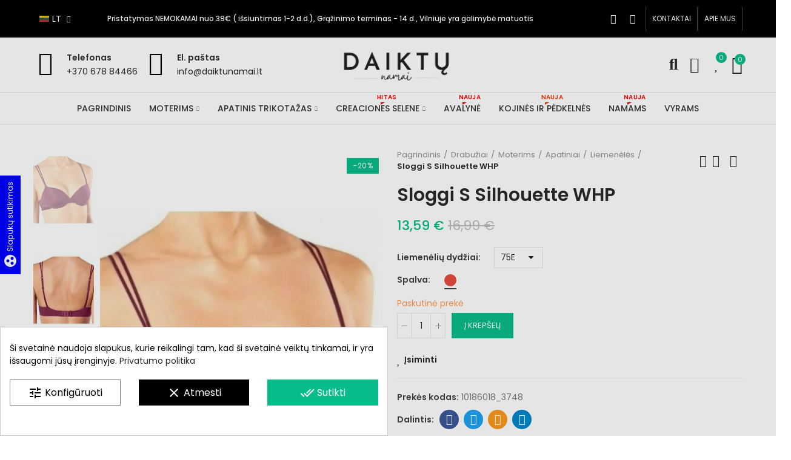

--- FILE ---
content_type: text/html; charset=utf-8
request_url: https://www.daiktunamai.lt/liemeneles/sloggi-s-silhouette-whp-1444
body_size: 40735
content:
<!doctype html>
	<html lang="lt-LT">
		<head>
			
				
  <meta charset="utf-8">


  <meta http-equiv="x-ua-compatible" content="ie=edge">



  <title>Sloggi S Silhouette WHP - Daiktunamai.lt Spalva Raudona Liemenėlių dydžiai 75E</title>
  
    <meta name='cookiesplus-added' content='true'><script data-keepinline='true' data-cfasync='false'>let cookiesplusCookieValue=null;if(window.cookiesplus_debug){debugger;}
for(let cookie of document.cookie.split(';')){let[cookieName,value]=cookie.trim().split('=');if(cookieName==='cookiesplus'){cookiesplusCookieValue=decodeURIComponent(value);break;}}
if(cookiesplusCookieValue===null){console.log('%ccookiesplus cookie doesn\'t exist','background: red; color: white');throw new Error('cookiesplus cookie not found');}
try{cookiesplusCookieValue=JSON.parse(cookiesplusCookieValue);}catch(e){console.error('Failed to parse cookiesplus cookie value',e);throw new Error('Invalid cookiesplus cookie value');}
const defaultConsents={'ad_storage':false,'ad_user_data':false,'ad_personalization':false,'analytics_storage':false,'functionality_storage':false,'personalization_storage':false,'security_storage':false,};Object.keys(defaultConsents).forEach(function(key){window[key]=false;});if(cookiesplusCookieValue&&cookiesplusCookieValue.consents){const cookiesplusConsents=Object.keys(cookiesplusCookieValue.consents).filter(v=>v.startsWith('cookiesplus-finality'));cookiesplusConsents.forEach(function(key){const consent_type=cookiesplusCookieValue.consent_mode?.[key]?.consent_type;if(typeof cookiesplusCookieValue.consents!=='undefined'&&typeof cookiesplusCookieValue.consents[key]!=='undefined'&&cookiesplusCookieValue.consents[key]==='on'&&consent_type){Object.entries(consent_type).forEach(([innerKey,value])=>{if(value){window[innerKey]=true;}});}});}
window.dataLayer=window.dataLayer||[];function gtag(){dataLayer.push(arguments);}
gtag('consent','default',{'ad_storage':'denied','ad_user_data':'denied','ad_personalization':'denied','analytics_storage':'denied','functionality_storage':'denied','personalization_storage':'denied','security_storage':'denied','wait_for_update':500});gtag('consent','update',{'ad_storage':window.ad_storage?'granted':'denied','ad_user_data':window.ad_user_data?'granted':'denied','ad_personalization':window.ad_personalization?'granted':'denied','analytics_storage':window.analytics_storage?'granted':'denied','functionality_storage':window.functionality_storage?'granted':'denied','personalization_storage':window.personalization_storage?'granted':'denied','security_storage':window.security_storage?'granted':'denied',});if(cookiesplusCookieValue.consent_mode){if(cookiesplusCookieValue.consent_mode['url_passthrough']!==undefined){gtag('set','url_passthrough',cookiesplusCookieValue.consent_mode['url_passthrough']);}
if(cookiesplusCookieValue.consent_mode['ads_data_redaction']!==undefined){gtag('set','ads_data_redaction',cookiesplusCookieValue.consent_mode['ads_data_redaction']);}}</script><script id="hookDisplayAfterTitleTag_154_3cc45a5f81"></script>
<script>
    var cookiesPlusBlockedScripts = cookiesPlusBlockedScripts || [];
    var hookModuleData = [];
    hookModuleData['id_module'] = '154';
    hookModuleData['location'] = '#hookDisplayAfterTitleTag_154_3cc45a5f81';
    hookModuleData['finalities'] = "11";
    hookModuleData['script'] = "<script data-keepinline=\"true\">\n    var cdcGtmApi = '\/\/www.daiktunamai.lt\/module\/cdc_googletagmanager\/async';\n    var ajaxShippingEvent = 1;\n    var ajaxPaymentEvent = 1;\n\n\/* datalayer *\/\ndataLayer = window.dataLayer || [];\n    let cdcDatalayer = {\"event\":\"view_item\",\"pageCategory\":\"product\",\"ecommerce\":{\"currency\":\"EUR\",\"value\":\"11.23\",\"items\":[{\"item_id\":\"LT_1444-3010\",\"item_name\":\"Sloggi S Silhouette WHP\",\"item_reference\":\"10186018_3748\",\"item_brand\":\"sloggi\",\"item_category\":\"Drabuziai\",\"item_category2\":\"Moterims\",\"item_category3\":\"Apatiniai\",\"item_category4\":\"Liemeneles\",\"item_variant\":\"Raudona, 75E\",\"price\":\"11.23\",\"quantity\":1,\"google_business_vertical\":\"retail\"}]},\"google_tag_params\":{\"ecomm_pagetype\":\"product\",\"ecomm_prodid\":\"LT_1444-3010\",\"ecomm_totalvalue\":13.59,\"ecomm_totalvalue_tax_exc\":11.23,\"ecomm_category\":\"Liemeneles\"},\"userLogged\":0,\"userId\":\"guest_179593\"};\n    dataLayer.push(cdcDatalayer);\n\n\/* call to GTM Tag *\/\n(function(w,d,s,l,i){w[l]=w[l]||[];w[l].push({'gtm.start':\nnew Date().getTime(),event:'gtm.js'});var f=d.getElementsByTagName(s)[0],\nj=d.createElement(s),dl=l!='dataLayer'?'&l='+l:'';j.async=true;j.src=\n'https:\/\/www.googletagmanager.com\/gtm.js?id='+i+dl;f.parentNode.insertBefore(j,f);\n})(window,document,'script','dataLayer','GTM-WXP9WQJ');\n\n\/* async call to avoid cache system for dynamic data *\/\ndataLayer.push({\n  'event': 'datalayer_ready'\n});\n<\/script>";
    hookModuleData['js'] = [];
    hookModuleData['css'] = [];

    cookiesPlusBlockedScripts.push(hookModuleData);
</script>

  
  <meta name="description" content="Sloggi S Silhouette WHP liemenėlė su lankeliais, kaušeliai ypač plono porolono ir nepastebimi po drabužiais. ">
  <meta name="keywords" content="sloggi s silhouette whp, sloggi, silhouette, siaurų, nepastebimi, nugaroje, petnešėlių, pozicijų, porolono, plono, poliamidas">
        <link rel="canonical" href="https://www.daiktunamai.lt/liemeneles/sloggi-s-silhouette-whp-1444">
    
        
  
    <script type="application/ld+json">
  {
    "@context": "https://schema.org",
    "@type": "Organization",
    "name" : "MB Daiktų namai",
    "url" : "https://www.daiktunamai.lt/",
    "logo": {
      "@type": "ImageObject",
      "url":"https://www.daiktunamai.lt/img/my-shop-logo-1638906764.jpg"
    }
  }
</script>

<script type="application/ld+json">
  {
    "@context": "https://schema.org",
    "@type": "WebPage",
    "isPartOf": {
      "@type": "WebSite",
      "url":  "https://www.daiktunamai.lt/",
      "name": "MB Daiktų namai"
    },
    "name": "Sloggi S Silhouette WHP - Daiktunamai.lt Spalva Raudona Liemenėlių dydžiai 75E",
    "url":  "https://www.daiktunamai.lt/liemeneles/sloggi-s-silhouette-whp-1444"
  }
</script>


  <script type="application/ld+json">
    {
      "@context": "https://schema.org",
      "@type": "BreadcrumbList",
      "itemListElement": [
                      {
              "@type": "ListItem",
              "position": 1,
              "name": "Pagrindinis",
              "item": "https://www.daiktunamai.lt/"
              },                        {
              "@type": "ListItem",
              "position": 2,
              "name": "Drabužiai",
              "item": "https://www.daiktunamai.lt/drabuziai"
              },                        {
              "@type": "ListItem",
              "position": 3,
              "name": "Moterims",
              "item": "https://www.daiktunamai.lt/moterims"
              },                        {
              "@type": "ListItem",
              "position": 4,
              "name": "Apatiniai",
              "item": "https://www.daiktunamai.lt/apatiniai"
              },                        {
              "@type": "ListItem",
              "position": 5,
              "name": "Liemenėlės",
              "item": "https://www.daiktunamai.lt/liemeneles"
              },                        {
              "@type": "ListItem",
              "position": 6,
              "name": "Sloggi S Silhouette WHP",
              "item": "https://www.daiktunamai.lt/liemeneles/sloggi-s-silhouette-whp-1444"
              }            ]
          }
  </script>
  
  
  
  <script type="application/ld+json">
  {
    "@context": "https://schema.org/",
    "@type": "Product",
    "name": "Sloggi S Silhouette WHP",
    "description": "Sloggi S Silhouette WHP liemenėlė su lankeliais, kaušeliai ypač plono porolono ir nepastebimi po drabužiais. ",
    "category": "Liemenėlės",
    "image" :"https://www.daiktunamai.lt/5048-home_default/sloggi-s-silhouette-whp-1444.jpg",    "sku": "10186018_3748",
    "mpn": "10186018_3748",
        "brand": {
      "@type": "Thing",
      "name": "sloggi"
    },        
                    "offers": {
            "@type": "Offer",
            "priceCurrency": "EUR",
            "name": "Sloggi S Silhouette WHP",
            "price": "13.59",
            "url": "https://www.daiktunamai.lt/liemeneles/sloggi-s-silhouette-whp-1444",
            "priceValidUntil": "2026-02-11",
                          "image": ["https://www.daiktunamai.lt/5048-square_large_default/sloggi-s-silhouette-whp-1444.jpg","https://www.daiktunamai.lt/5049-square_large_default/sloggi-s-silhouette-whp-1444.jpg","https://www.daiktunamai.lt/5050-square_large_default/sloggi-s-silhouette-whp-1444.jpg","https://www.daiktunamai.lt/5051-square_large_default/sloggi-s-silhouette-whp-1444.jpg"],
                        "sku": "10186018_3748",
            "mpn": "10186018_3748",
                                                "availability": "https://schema.org/InStock",
            "seller": {
              "@type": "Organization",
              "name": "MB Daiktų namai"
            }
          }
                }
</script>

  
  
    
  

  
    <meta property="og:title" content="Sloggi S Silhouette WHP - Daiktunamai.lt Spalva Raudona Liemenėlių dydžiai 75E" />
    <meta property="og:description" content="Sloggi S Silhouette WHP liemenėlė su lankeliais, kaušeliai ypač plono porolono ir nepastebimi po drabužiais. " />
    <meta property="og:url" content="https://www.daiktunamai.lt/liemeneles/sloggi-s-silhouette-whp-1444" />
    <meta property="og:site_name" content="MB Daiktų namai" />
        



  <meta name="viewport" content="width=device-width, initial-scale=1.0, user-scalable=0" />



  <link rel="icon" type="image/vnd.microsoft.icon" href="https://www.daiktunamai.lt/img/favicon.ico?1647763692">
  <link rel="shortcut icon" type="image/x-icon" href="https://www.daiktunamai.lt/img/favicon.ico?1647763692">

  <link href="https://fonts.googleapis.com/css?family=Poppins:100,100italic,200,200italic,300,300italic,400,400italic,500,500italic,600,600italic" rel="stylesheet">

    <link rel="stylesheet" href="https://www.daiktunamai.lt/themes/_libraries/font-awesome/css/font-awesome.min.css" type="text/css" media="all">
  <link rel="stylesheet" href="https://www.daiktunamai.lt/modules/axoncreator/assets/lib/line-awesome/line-awesome.min.css" type="text/css" media="all">
  <link rel="stylesheet" href="https://www.daiktunamai.lt/modules/axoncreator/assets/lib/eicons/css/elementor-icons.min.css" type="text/css" media="all">
  <link rel="stylesheet" href="https://www.daiktunamai.lt/modules/axoncreator/assets/lib/font-awesome/css/font-awesome.min.css" type="text/css" media="all">
  <link rel="stylesheet" href="https://www.daiktunamai.lt/modules/axoncreator/assets/lib/font-awesome/css/fontawesome.min.css" type="text/css" media="all">
  <link rel="stylesheet" href="https://www.daiktunamai.lt/modules/axoncreator/assets/lib/font-awesome/css/regular.min.css" type="text/css" media="all">
  <link rel="stylesheet" href="https://www.daiktunamai.lt/modules/axoncreator/assets/lib/font-awesome/css/solid.min.css" type="text/css" media="all">
  <link rel="stylesheet" href="https://www.daiktunamai.lt/modules/axoncreator/assets/lib/font-awesome/css/brands.min.css" type="text/css" media="all">
  <link rel="stylesheet" href="https://www.daiktunamai.lt/modules/axoncreator/assets/lib/pe-icon/Pe-icon-7-stroke.min.css" type="text/css" media="all">
  <link rel="stylesheet" href="/modules/montonio/views/css/1.7/payment.css" type="text/css" media="all">
  <link rel="stylesheet" href="https://www.daiktunamai.lt/themes/daiktunamai/assets/css/theme.css" type="text/css" media="all">
  <link rel="stylesheet" href="https://www.daiktunamai.lt/modules/blockreassurance/views/dist/front.css" type="text/css" media="all">
  <link rel="stylesheet" href="https://www.daiktunamai.lt/modules/dpdbaltics/views/css/front/product-carriers.css" type="text/css" media="all">
  <link rel="stylesheet" href="https://www.daiktunamai.lt/themes/daiktunamai/assets/mod_js/swiper/swiper.css" type="text/css" media="all">
  <link rel="stylesheet" href="https://www.daiktunamai.lt/themes/daiktunamai/assets/mod_js/photoswipe/photoswipe.min.css" type="text/css" media="all">
  <link rel="stylesheet" href="https://www.daiktunamai.lt/themes/daiktunamai/assets/mod_js/photoswipe/default-skin/default-skin.min.css" type="text/css" media="all">
  <link rel="stylesheet" href="https://www.daiktunamai.lt/modules/ets_sociallogin/views/css/fix17.css" type="text/css" media="all">
  <link rel="stylesheet" href="https://www.daiktunamai.lt/modules/ets_sociallogin/views/css/front.css" type="text/css" media="all">
  <link rel="stylesheet" href="https://www.daiktunamai.lt/modules/ets_sociallogin/views/css/common.css" type="text/css" media="all">
  <link rel="stylesheet" href="https://www.daiktunamai.lt/modules/cookiesplus/views/css/cookiesplus.css" type="text/css" media="all">
  <link rel="stylesheet" href="https://www.daiktunamai.lt/modules/advancedemailguard/views/css/front.css" type="text/css" media="all">
  <link rel="stylesheet" href="https://www.daiktunamai.lt/modules/axoncreator/assets/lib/animations/animations.min.css" type="text/css" media="all">
  <link rel="stylesheet" href="https://www.daiktunamai.lt/modules/axoncreator/assets/lib/flatpickr/flatpickr.min.css" type="text/css" media="all">
  <link rel="stylesheet" href="https://www.daiktunamai.lt/modules/axoncreator/assets/css/frontend.min.css" type="text/css" media="all">
  <link rel="stylesheet" href="https://www.daiktunamai.lt/modules/axoncreator/assets/widgets/css/axps-widgets.min.css" type="text/css" media="all">
  <link rel="stylesheet" href="https://www.daiktunamai.lt/modules/nrtsearchbar/views/css/front.css" type="text/css" media="all">
  <link rel="stylesheet" href="https://www.daiktunamai.lt/modules/nrtsocialbutton/views/css/front.css" type="text/css" media="all">
  <link rel="stylesheet" href="https://www.daiktunamai.lt/themes/daiktunamai/assets/mod_css/global.css" type="text/css" media="all">
  <link rel="stylesheet" href="https://www.daiktunamai.lt/themes/daiktunamai/assets/mod_css/types-product.css" type="text/css" media="all">
  <link rel="stylesheet" href="https://www.daiktunamai.lt/themes/daiktunamai/assets/mod_css/types-blog.css" type="text/css" media="all">
  <link rel="stylesheet" href="https://www.daiktunamai.lt/themes/daiktunamai/assets/mod_css/types-category.css" type="text/css" media="all">
  <link rel="stylesheet" href="https://www.daiktunamai.lt/themes/daiktunamai/assets/mod_css/types-brand.css" type="text/css" media="all">
  <link rel="stylesheet" href="https://www.daiktunamai.lt/themes/daiktunamai/assets/mod_css/types-instagram.css" type="text/css" media="all">
  <link rel="stylesheet" href="https://www.daiktunamai.lt/modules/nrtthemecustomizer/views/css/front/images.css" type="text/css" media="all">
  <link rel="stylesheet" href="https://www.daiktunamai.lt/modules/nrtmegamenu/views/css/front.css" type="text/css" media="all">
  <link rel="stylesheet" href="https://www.daiktunamai.lt/modules/nrtwishlist/views/css/front.css" type="text/css" media="all">
  <link rel="stylesheet" href="https://www.daiktunamai.lt/modules/nrtthemecustomizer/views/css/front/custom_s_1.css" type="text/css" media="all">
  <link rel="stylesheet" href="https://www.daiktunamai.lt/themes/daiktunamai-child-theme/assets/css/custom.css" type="text/css" media="all">




  <!--Module: ets_socicallogin -->
<script type="text/javascript">
    var ets_solo_callbackUrl = 'https://www.daiktunamai.lt/module/ets_sociallogin/oauth';
</script>
<!--/Module: ets_socicallogin--><script type="text/javascript">
    var FSAU = FSAU || { };
    FSAU.product_urls = {"#\/10-spalva-raudona\/73-liemeneliu_dydziai-85d":[{"group":"2","value":"10"},{"group":"5","value":"73"}],"#\/10-spalva-raudona\/62-liemeneliu_dydziai-75e":[{"group":"2","value":"10"},{"group":"5","value":"62"}]};
</script><link rel="manifest" href="https://www.daiktunamai.lt/upload/stfavicon/1/site.webmanifest?1758192396">
<style>div#cookiesplus-modal,#cookiesplus-modal>div,#cookiesplus-modal p{background-color:#fff !important}#cookiesplus-modal>div,#cookiesplus-modal p{color:#000 !important}#cookiesplus-modal button.cookiesplus-accept,#cookiesplus-modal button.cookiesplus-accept-encourage{background-color:#06bc8a}#cookiesplus-modal button.cookiesplus-accept,#cookiesplus-modal button.cookiesplus-accept-encourage{border:1px solid #06bc8a}#cookiesplus-modal button.cookiesplus-accept,#cookiesplus-modal button.cookiesplus-accept-encourage{color:#fff}#cookiesplus-modal button.cookiesplus-accept,#cookiesplus-modal button.cookiesplus-accept-encourage{font-size:16px}#cookiesplus-modal button.cookiesplus-more-information{background-color:#fff}#cookiesplus-modal button.cookiesplus-more-information{border:1px solid #7a7a7a}#cookiesplus-modal button.cookiesplus-more-information{color:#000}#cookiesplus-modal button.cookiesplus-more-information{font-size:16px}#cookiesplus-modal button.cookiesplus-reject,#cookiesplus-modal button.cookiesplus-reject-encourage{background-color:#000}#cookiesplus-modal button.cookiesplus-reject,#cookiesplus-modal button.cookiesplus-reject-encourage{border:1px solid #000}#cookiesplus-modal button.cookiesplus-reject,#cookiesplus-modal button.cookiesplus-reject-encourage{color:#fff}#cookiesplus-modal button.cookiesplus-reject,#cookiesplus-modal button.cookiesplus-reject-encourage{font-size:16px}#cookiesplus-modal button.cookiesplus-save:not([disabled]){background-color:#fff}#cookiesplus-modal button.cookiesplus-save:not([disabled]){border:1px solid #7a7a7a}#cookiesplus-modal button.cookiesplus-save:not([disabled]){color:#000}#cookiesplus-modal button.cookiesplus-save{font-size:16px}#cookiesplus-tab{bottom:55%;left:0;-webkit-transform:rotate(-90deg) translateX(-100%);-moz-transform:rotate(-90deg) translateX(-100%);-ms-transform:rotate(-90deg) translateX(-100%);-o-transform:rotate(-90deg) translateX(-100%);transform:rotate(-90deg) translateX(-100%);transform-origin:0 0}</style><link rel="stylesheet" href="https://www.daiktunamai.lt/modules/axoncreator/assets/upload/css/global.css" type="text/css" media="all"><link rel="stylesheet" href="https://www.daiktunamai.lt/modules/axoncreator/assets/upload/css/post-11-2.css" type="text/css" media="all"><link rel="stylesheet" href="https://www.daiktunamai.lt/modules/axoncreator/assets/upload/css/post-3-2.css" type="text/css" media="all"><link rel="stylesheet" href="https://www.daiktunamai.lt/modules/axoncreator/assets/upload/css/post-9-2.css" type="text/css" media="all"><link rel="stylesheet" href="https://www.daiktunamai.lt/modules/axoncreator/assets/upload/css/post-10-2.css" type="text/css" media="all"><link rel="stylesheet" href="https://www.daiktunamai.lt/modules/axoncreator/assets/upload/css/post-5-2.css" type="text/css" media="all"><link rel="stylesheet" href="https://www.daiktunamai.lt/modules/axoncreator/assets/upload/css/post-6-2.css" type="text/css" media="all"><link rel="stylesheet" href="https://www.daiktunamai.lt/modules/axoncreator/assets/upload/css/post-8-2.css" type="text/css" media="all"><link rel="stylesheet" href="https://www.daiktunamai.lt/modules/axoncreator/assets/upload/css/post-7-2.css" type="text/css" media="all">                            <link rel="alternate" href="https://www.daiktunamai.lt/liemeneles/sloggi-s-silhouette-whp-1444"
                  hreflang="lt-lt"/>
                                    <link rel="canonical" href="https://www.daiktunamai.lt/liemeneles/sloggi-s-silhouette-whp-1444"/>
                                    <link rel="alternate" href="https://www.daiktunamai.lt/liemeneles/sloggi-s-silhouette-whp-1444" hreflang="x-default"/>
                                    <link rel="alternate" href="https://www.daiktunamai.lt/bras/sloggi-s-silhouette-whp"
                  hreflang="en-us"/>
                                    <link rel="alternate" href="https://www.daiktunamai.lt/bra/sloggi-s-silhouette-whp"
                  hreflang="ru-ru"/>
                                    <link rel="alternate" href="https://www.daiktunamai.lt/krusturi/sloggi-s-silhouette-whp"
                  hreflang="lv-lv"/>
                                    <link rel="alternate" href="https://www.daiktunamai.lt/rinnahoidjad/sloggi-s-silhouette-whp"
                  hreflang="et-ee"/>
            

	 

  

  <script type="text/javascript">
        var AdvancedEmailGuardData = {"meta":{"isGDPREnabled":true,"isLegacyOPCEnabled":false,"isLegacyMAModuleEnabled":false,"validationError":null},"settings":{"recaptcha":{"type":"v3","key":"6Lf_gYcpAAAAAEXslGHnrTgFquLgHG54xk7FSjlF","forms":{"contact_us":{"size":"normal","align":"offset","offset":3},"register":{"size":"normal","align":"center","offset":1}},"language":"shop","theme":"light","position":"bottomleft","hidden":true,"deferred":true}},"context":{"ps":{"v17":true,"v17pc":true,"v17ch":true,"v16":false,"v161":false,"v15":false},"languageCode":"lt","pageName":"product"},"trans":{"genericError":"An error occurred, please try again."}};
        var C_P_CMS_PAGE = 0;
        var C_P_CONSENT_DOWNLOAD = "https:\/\/www.daiktunamai.lt\/module\/cookiesplus\/front";
        var C_P_COOKIE_CONFIG = {"9":{"cookies":[{"name":"cookiesplus"},{"name":"page-views"},{"name":"PHP_SESSID"},{"name":"PrestaShop-#"},{"name":"_hjSessionUser_#"}]},"10":{"cookies":[{"name":"functionality_storage"},{"name":"personalization_storage"},{"name":"security_storage "},{"name":"twk_idm_key"},{"name":"twk_uuid_#"}],"consent_type":{"functionality_storage":"true","personalization_storage":"true","security_storage":"true"},"firingEvent":""},"11":{"cookies":[{"name":"analytics_storage"},{"name":"TawkConnectionTime"},{"name":"_ga"},{"name":"_ga_#"},{"name":"_gcl_au"}],"consent_type":{"analytics_storage":"true"},"firingEvent":""},"12":{"cookies":[{"name":"ad_personalization"},{"name":"ad_storage"},{"name":"ad_user_data"},{"name":"omnisendSessionID"},{"name":"soundestID"},{"name":"_fbp"}],"consent_type":{"ad_storage":"true","ad_user_data":"true","ad_personalization":"true"},"firingEvent":"","fb":true}};
        var C_P_COOKIE_VALUE = "{}";
        var C_P_DATE = "2026-01-27 08:34:13";
        var C_P_DISPLAY_AGAIN = 0;
        var C_P_DOMAIN = ".daiktunamai.lt";
        var C_P_EXPIRY = 365;
        var C_P_FINALITIES_COUNT = 4;
        var C_P_NOT_AVAILABLE_OUTSIDE_EU = 1;
        var C_P_OVERLAY = "1";
        var C_P_OVERLAY_OPACITY = "0.1";
        var C_P_REFRESH = 0;
        var PS_COOKIE_SAMESITE = "Lax";
        var PS_COOKIE_SECURE = 1;
        var btPixel = {"btnAddToWishlist":"button.wishlist-button-add","tagContent":{"sPixel":"935460273678190","aDynTags":{"content_type":{"label":"content_type","value":"product"},"content_ids":{"label":"content_ids","value":"['LTLT1444']"},"value":{"label":"value","value":"13.59"},"currency":{"label":"currency","value":"EUR"},"content_name":{"label":"content_name","value":"Sloggi S Silhouette WHP"},"content_category":{"label":"content_category","value":"Liemen\u0117l\u0117s"}},"sCR":"\n","aTrackingType":{"label":"tracking_type","value":"ViewContent"},"sJsObjName":"oPixelFacebook"},"tagContentApi":"{\"sPixel\":\"935460273678190\",\"aDynTags\":{\"content_type\":{\"label\":\"content_type\",\"value\":\"product\"},\"content_ids\":{\"label\":\"content_ids\",\"value\":\"['LTLT1444']\"},\"value\":{\"label\":\"value\",\"value\":\"13.59\"},\"currency\":{\"label\":\"currency\",\"value\":\"EUR\"},\"content_name\":{\"label\":\"content_name\",\"value\":\"Sloggi S Silhouette WHP\"},\"content_category\":{\"label\":\"content_category\",\"value\":\"Liemen\\u0117l\\u0117s\"}},\"sCR\":\"\\n\",\"aTrackingType\":{\"label\":\"tracking_type\",\"value\":\"ViewContent\"},\"sJsObjName\":\"oPixelFacebook\"}","tagContentApiCheck":"139d1d3494d6f690e9cfb271bbc21dac","ApiToken":"b23fb0c5eb72ca80b93e00bf04cb7b1c","pixel_id":"935460273678190","activate_pixel":"1","bUseConsent":"0","iConsentConsentLvl":0,"bConsentHtmlElement":"","bConsentHtmlElementSecond":"","bUseAxeption":"0","token":"1c15de463b1c8abfdd31e1719ed4ae1a","ajaxUrl":"https:\/\/www.daiktunamai.lt\/module\/facebookproductad\/ajax","external_id":"0","useAdvancedMatching":true,"advancedMatchingData":false,"fbdaSeparator":"v","pixelCurrency":"EUR","comboExport":"0","prefix":"LT","prefixLang":"LT","useConversionApi":"1","useApiForPageView":"1","currentPage":"product","id_order":false,"id_product_attribute":false};
        var cookiesplus_js_hookDisplayHeader_154_ddcb2504a6 = "{\"divName\":\"hookDisplayHeader_154_ddcb2504a6\",\"id_module\":\"154\",\"finalities\":\"11\",\"script\":\"null\",\"js\":\"[\\\"https:\\\\\\\/\\\\\\\/www.daiktunamai.lt\\\\\\\/modules\\\\\\\/cdc_googletagmanager\\\\\\\/views\\\\\\\/js\\\\\\\/ajaxdatalayer.js\\\"]\",\"css\":\"[]\"}";
        var dpd_carrier_ids = [];
        var elementorFrontendConfig = {"environmentMode":{"edit":false,"wpPreview":true},"is_rtl":false,"breakpoints":{"xs":0,"sm":480,"md":768,"lg":1025,"xl":1440,"xxl":1600},"version":"1.1.3","urls":{"assets":"https:\/\/www.daiktunamai.lt\/modules\/axoncreator\/assets\/"},"settings":{"general":{"elementor_global_image_lightbox":"yes","elementor_enable_lightbox_in_editor":"yes"}}};
        var lapinas_img = "https:\/\/www.daiktunamai.lt\/modules\/dpdbaltics\/views\/img\/lapinas.png";
        var lapinas_text = "Sustainable";
        var opAxonCreator = {"ajax":"\/\/www.daiktunamai.lt\/module\/axoncreator\/ajax","contact":"\/\/www.daiktunamai.lt\/module\/axoncreator\/contact","subscription":"\/\/www.daiktunamai.lt\/module\/axoncreator\/subscription","cart":"\/\/www.daiktunamai.lt\/module\/axoncreator\/cart","all_results_product":"View all product results","no_products":"No products found","languages":[],"currencies":[]};
        var opCountDown = {"timezone":"Europe\/Vilnius"};
        var opSearch = {"all_results_product":"\u017di\u016br\u0117ti visus rezultatus","noProducts":"Preki\u0173 nerasta","count":"24","sku":"Prek\u0117s kodas:","divider":"Paie\u0161kos rezultatai","search_string":false,"current_category_id":0,"imageType":"small_default"};
        var opShoppingCart = {"has_ajax":true,"ajax":"\/\/www.daiktunamai.lt\/module\/nrtshoppingcart\/ajax","action_after":"canvas"};
        var opThemect = {"footer_fixed":"0","prev":"Prev","next":"Next","sidebar_sticky":"1"};
        var opWishList = {"url":"https:\/\/www.daiktunamai.lt\/isiminti","actions":"\/\/www.daiktunamai.lt\/module\/nrtwishlist\/actions","login":"\/\/www.daiktunamai.lt\/module\/nrtwishlist\/login","ids":[],"alert":{"add":"\u012esiminti","view":"Per\u017ei\u016br\u0117ti \u012fsimintas prekes"}};
        var prestashop = {"cart":{"products":[],"totals":{"total":{"type":"total","label":"Viso","amount":0,"value":"0,00\u00a0\u20ac"},"total_including_tax":{"type":"total","label":"Viso ","amount":0,"value":"0,00\u00a0\u20ac"},"total_excluding_tax":{"type":"total","label":"Viso (be PVM)","amount":0,"value":"0,00\u00a0\u20ac"}},"subtotals":{"products":{"type":"products","label":"Viso","amount":0,"value":"0,00\u00a0\u20ac"},"discounts":null,"shipping":{"type":"shipping","label":"Pristatymas","amount":0,"value":""},"tax":null},"products_count":0,"summary_string":"0 preki\u0173","vouchers":{"allowed":1,"added":[]},"discounts":[],"minimalPurchase":0,"minimalPurchaseRequired":""},"currency":{"id":1,"name":"Euras","iso_code":"EUR","iso_code_num":"978","sign":"\u20ac"},"customer":{"lastname":null,"firstname":null,"email":null,"birthday":null,"newsletter":null,"newsletter_date_add":null,"optin":null,"website":null,"company":null,"siret":null,"ape":null,"is_logged":false,"gender":{"type":null,"name":null},"addresses":[]},"language":{"name":"LT","iso_code":"lt","locale":"lt-LT","language_code":"lt-lt","is_rtl":"0","date_format_lite":"Y-m-d","date_format_full":"Y-m-d H:i:s","id":2},"page":{"title":"","canonical":"https:\/\/www.daiktunamai.lt\/liemeneles\/sloggi-s-silhouette-whp-1444","meta":{"title":"Sloggi S Silhouette WHP - Daiktunamai.lt Spalva Raudona Liemen\u0117li\u0173 dyd\u017eiai 75E","description":"Sloggi S Silhouette WHP liemen\u0117l\u0117 su lankeliais, kau\u0161eliai ypa\u010d plono porolono ir nepastebimi po drabu\u017eiais. ","keywords":"sloggi s silhouette whp, sloggi, silhouette, siaur\u0173, nepastebimi, nugaroje, petne\u0161\u0117li\u0173, pozicij\u0173, porolono, plono, poliamidas","robots":"index"},"page_name":"product","body_classes":{"lang-lt":true,"lang-rtl":false,"country-LT":true,"currency-EUR":true,"layout-full-width":true,"page-product":true,"tax-display-disabled":true,"product-id-1444":true,"product-Sloggi S Silhouette WHP":true,"product-id-category-25":true,"product-id-manufacturer-7":true,"product-id-supplier-0":true,"product-available-for-order":true},"admin_notifications":[]},"shop":{"name":"MB Daikt\u0173 namai","logo":"https:\/\/www.daiktunamai.lt\/img\/my-shop-logo-1638906764.jpg","stores_icon":"https:\/\/www.daiktunamai.lt\/img\/logo_stores.png","favicon":"https:\/\/www.daiktunamai.lt\/img\/favicon.ico"},"urls":{"base_url":"https:\/\/www.daiktunamai.lt\/","current_url":"https:\/\/www.daiktunamai.lt\/liemeneles\/sloggi-s-silhouette-whp-1444","shop_domain_url":"https:\/\/www.daiktunamai.lt","img_ps_url":"https:\/\/www.daiktunamai.lt\/img\/","img_cat_url":"https:\/\/www.daiktunamai.lt\/img\/c\/","img_lang_url":"https:\/\/www.daiktunamai.lt\/img\/l\/","img_prod_url":"https:\/\/www.daiktunamai.lt\/img\/p\/","img_manu_url":"https:\/\/www.daiktunamai.lt\/img\/m\/","img_sup_url":"https:\/\/www.daiktunamai.lt\/img\/su\/","img_ship_url":"https:\/\/www.daiktunamai.lt\/img\/s\/","img_store_url":"https:\/\/www.daiktunamai.lt\/img\/st\/","img_col_url":"https:\/\/www.daiktunamai.lt\/img\/co\/","img_url":"https:\/\/www.daiktunamai.lt\/themes\/daiktunamai-child-theme\/assets\/img\/","css_url":"https:\/\/www.daiktunamai.lt\/themes\/daiktunamai-child-theme\/assets\/css\/","js_url":"https:\/\/www.daiktunamai.lt\/themes\/daiktunamai-child-theme\/assets\/js\/","pic_url":"https:\/\/www.daiktunamai.lt\/upload\/","pages":{"address":"https:\/\/www.daiktunamai.lt\/adresas","addresses":"https:\/\/www.daiktunamai.lt\/adresai","authentication":"https:\/\/www.daiktunamai.lt\/prisijungimas","cart":"https:\/\/www.daiktunamai.lt\/krepselis","category":"https:\/\/www.daiktunamai.lt\/index.php?controller=category","cms":"https:\/\/www.daiktunamai.lt\/index.php?controller=cms","contact":"https:\/\/www.daiktunamai.lt\/susisiekite-su-mumis","discount":"https:\/\/www.daiktunamai.lt\/nuolaida","guest_tracking":"https:\/\/www.daiktunamai.lt\/svecio-paskyra","history":"https:\/\/www.daiktunamai.lt\/uzsakymo-istorija","identity":"https:\/\/www.daiktunamai.lt\/asmenine-informacija","index":"https:\/\/www.daiktunamai.lt\/","my_account":"https:\/\/www.daiktunamai.lt\/mano-paskyra","order_confirmation":"https:\/\/www.daiktunamai.lt\/uzsakymo-patvirtinimas","order_detail":"https:\/\/www.daiktunamai.lt\/index.php?controller=order-detail","order_follow":"https:\/\/www.daiktunamai.lt\/uzsakymo-sekimas","order":"https:\/\/www.daiktunamai.lt\/uzsakymas","order_return":"https:\/\/www.daiktunamai.lt\/index.php?controller=order-return","order_slip":"https:\/\/www.daiktunamai.lt\/kredito-kvitas","pagenotfound":"https:\/\/www.daiktunamai.lt\/Puslapis-nerastas","password":"https:\/\/www.daiktunamai.lt\/slaptazodzio-atkurimas","pdf_invoice":"https:\/\/www.daiktunamai.lt\/index.php?controller=pdf-invoice","pdf_order_return":"https:\/\/www.daiktunamai.lt\/index.php?controller=pdf-order-return","pdf_order_slip":"https:\/\/www.daiktunamai.lt\/index.php?controller=pdf-order-slip","prices_drop":"https:\/\/www.daiktunamai.lt\/sumazinta-kaina","product":"https:\/\/www.daiktunamai.lt\/index.php?controller=product","search":"https:\/\/www.daiktunamai.lt\/paieska","sitemap":"https:\/\/www.daiktunamai.lt\/svetain\u0117s strukt\u016bra","stores":"https:\/\/www.daiktunamai.lt\/parduotuves","supplier":"https:\/\/www.daiktunamai.lt\/tiekejai","register":"https:\/\/www.daiktunamai.lt\/prisijungimas?create_account=1","order_login":"https:\/\/www.daiktunamai.lt\/uzsakymas?login=1"},"alternative_langs":[],"theme_assets":"\/themes\/daiktunamai-child-theme\/assets\/","actions":{"logout":"https:\/\/www.daiktunamai.lt\/?mylogout="},"no_picture_image":{"bySize":{"rectangular_cart_default":{"url":"https:\/\/www.daiktunamai.lt\/img\/p\/lt-default-rectangular_cart_default.jpg","width":126,"height":84},"square_cart_default":{"url":"https:\/\/www.daiktunamai.lt\/img\/p\/lt-default-square_cart_default.jpg","width":125,"height":125},"cart_default":{"url":"https:\/\/www.daiktunamai.lt\/img\/p\/lt-default-cart_default.jpg","width":115,"height":160},"rectangular_small_default":{"url":"https:\/\/www.daiktunamai.lt\/img\/p\/lt-default-rectangular_small_default.jpg","width":192,"height":128},"square_small_default":{"url":"https:\/\/www.daiktunamai.lt\/img\/p\/lt-default-square_small_default.jpg","width":190,"height":190},"small_default":{"url":"https:\/\/www.daiktunamai.lt\/img\/p\/lt-default-small_default.jpg","width":200,"height":270},"rectangular_home_default":{"url":"https:\/\/www.daiktunamai.lt\/img\/p\/lt-default-rectangular_home_default.jpg","width":390,"height":260},"square_home_default":{"url":"https:\/\/www.daiktunamai.lt\/img\/p\/lt-default-square_home_default.jpg","width":390,"height":390},"large_default":{"url":"https:\/\/www.daiktunamai.lt\/img\/p\/lt-default-large_default.jpg","width":360,"height":562},"rectangular_medium_default":{"url":"https:\/\/www.daiktunamai.lt\/img\/p\/lt-default-rectangular_medium_default.jpg","width":600,"height":400},"home_default":{"url":"https:\/\/www.daiktunamai.lt\/img\/p\/lt-default-home_default.jpg","width":460,"height":560},"rectangular_large_default":{"url":"https:\/\/www.daiktunamai.lt\/img\/p\/lt-default-rectangular_large_default.jpg","width":696,"height":464},"square_medium_default":{"url":"https:\/\/www.daiktunamai.lt\/img\/p\/lt-default-square_medium_default.jpg","width":600,"height":600},"medium_default":{"url":"https:\/\/www.daiktunamai.lt\/img\/p\/lt-default-medium_default.jpg","width":510,"height":720},"square_large_default":{"url":"https:\/\/www.daiktunamai.lt\/img\/p\/lt-default-square_large_default.jpg","width":700,"height":700}},"small":{"url":"https:\/\/www.daiktunamai.lt\/img\/p\/lt-default-rectangular_cart_default.jpg","width":126,"height":84},"medium":{"url":"https:\/\/www.daiktunamai.lt\/img\/p\/lt-default-square_home_default.jpg","width":390,"height":390},"large":{"url":"https:\/\/www.daiktunamai.lt\/img\/p\/lt-default-square_large_default.jpg","width":700,"height":700},"legend":""}},"configuration":{"display_taxes_label":false,"display_prices_tax_incl":true,"is_catalog":false,"show_prices":true,"opt_in":{"partner":false},"quantity_discount":{"type":"discount","label":"Vieneto nuolaida"},"voucher_enabled":1,"return_enabled":0},"field_required":[],"breadcrumb":{"links":[{"title":"Pagrindinis","url":"https:\/\/www.daiktunamai.lt\/"},{"title":"Drabu\u017eiai","url":"https:\/\/www.daiktunamai.lt\/drabuziai"},{"title":"Moterims","url":"https:\/\/www.daiktunamai.lt\/moterims"},{"title":"Apatiniai","url":"https:\/\/www.daiktunamai.lt\/apatiniai"},{"title":"Liemen\u0117l\u0117s","url":"https:\/\/www.daiktunamai.lt\/liemeneles"},{"title":"Sloggi S Silhouette WHP","url":"https:\/\/www.daiktunamai.lt\/liemeneles\/sloggi-s-silhouette-whp-1444"}],"count":6},"link":{"protocol_link":"https:\/\/","protocol_content":"https:\/\/"},"time":1769495653,"static_token":"1c15de463b1c8abfdd31e1719ed4ae1a","token":"1c8e69d239f7c94e4a6aa96c394bc789","debug":false};
        var psemailsubscription_subscription = "https:\/\/www.daiktunamai.lt\/module\/ps_emailsubscription\/subscription";
        var psr_icon_color = "#F19D76";
      </script>



<!-- Global site tag (gtag.js) - Google Analytics -->
<script async src="https://www.googletagmanager.com/gtag/js?id=G-R973NS1WMN"></script>
<script>
  window.dataLayer = window.dataLayer || [];
  function gtag(){dataLayer.push(arguments);}
  gtag('js', new Date());

  gtag('config', 'G-R973NS1WMN');
</script>

<!-- Google Tag Manager -->
<script>(function(w,d,s,l,i){w[l]=w[l]||[];w[l].push({'gtm.start':
new Date().getTime(),event:'gtm.js'});var f=d.getElementsByTagName(s)[0],
j=d.createElement(s),dl=l!='dataLayer'?'&l='+l:'';j.async=true;j.src=
'https://www.googletagmanager.com/gtm.js?id='+i+dl;f.parentNode.insertBefore(j,f);
})(window,document,'script','dataLayer','GTM-WXP9WQJ');</script>
<!-- End Google Tag Manager -->



			
  <meta property="og:type" content="product">
      <meta property="og:image" content="https://www.daiktunamai.lt/5048-square_large_default/sloggi-s-silhouette-whp-1444.jpg">
    	<meta property="product:pretax_price:amount" content="11.233058">
	<meta property="product:pretax_price:currency" content="EUR">
	<meta property="product:price:amount" content="13.59">
	<meta property="product:price:currency" content="EUR">
    
		</head>

		<body id="product" class="lang-lt country-lt currency-eur layout-full-width page-product tax-display-disabled product-id-1444 product-sloggi-s-silhouette-whp product-id-category-25 product-id-manufacturer-7 product-id-supplier-0 product-available-for-order wide cart-is-empty col-space-lg-0 product-label-rectangular">
			
			  <script id="hookDisplayAfterBodyOpeningTag_154_6415d0f534"></script>
<script>
    var cookiesPlusBlockedScripts = cookiesPlusBlockedScripts || [];
    var hookModuleData = [];
    hookModuleData['id_module'] = '154';
    hookModuleData['location'] = '#hookDisplayAfterBodyOpeningTag_154_6415d0f534';
    hookModuleData['finalities'] = "11";
    hookModuleData['script'] = "<!-- Google Tag Manager (noscript) -->\n<noscript><iframe src=\"https:\/\/www.googletagmanager.com\/ns.html?id=GTM-WXP9WQJ\"\nheight=\"0\" width=\"0\" style=\"display:none;visibility:hidden\"><\/iframe><\/noscript>\n<!-- End Google Tag Manager (noscript) -->\n";
    hookModuleData['js'] = [];
    hookModuleData['css'] = [];

    cookiesPlusBlockedScripts.push(hookModuleData);
</script>

			
			<main>
				
									      
				<header id="header">
					
						
	<div class="header-banner">
		
	</div>

<nav class="header-nav">
	<div class="container container-parent">
		<div class="row">
			<div class="col-xs-12">
				<div id="site_width"></div>
			</div>
		</div>
		<div class="row">
			<div class="col-md-5 col-xs-12 left-nav">
				
			</div>
			<div class="col-md-7 col-xs-12 right-nav">
				
			</div>
		</div>
	</div>
</nav>

	<div class="header-top">
		<div class="container container-parent">
			<div class="row">
				<div class="col-xs-12">
					
				</div>
			</div>
		</div>
	</div>
		<div id="header-normal">		<div data-elementor-type="post" data-elementor-id="11" class="elementor elementor-11" data-elementor-settings="[]">
							<div class="elementor-inner">
					<div class="elementor-section-wrap">
								<section class="elementor-element elementor-element-hflinov hidden-md-down elementor-section-boxed elementor-section-height-default elementor-section-height-default elementor-section elementor-top-section" data-id="hflinov" data-element_type="section" data-settings="{&quot;background_background&quot;:&quot;classic&quot;}">
						<div class="elementor-container elementor-column-gap-no">
				<div class="elementor-row">
				<div class="elementor-element elementor-element-ocpuevl elementor-column elementor-col-50 elementor-top-column" data-id="ocpuevl" data-element_type="column">
			<div class="elementor-column-wrap  elementor-element-populated">
					<div class="elementor-widget-wrap">
				<section class="elementor-element elementor-element-d402c7b elementor-section-boxed elementor-section-height-default elementor-section-height-default elementor-section elementor-inner-section" data-id="d402c7b" data-element_type="section">
						<div class="elementor-container elementor-column-gap-default">
				<div class="elementor-row">
				<div class="elementor-element elementor-element-7d33c0b elementor-column elementor-col-50 elementor-inner-column" data-id="7d33c0b" data-element_type="column">
			<div class="elementor-column-wrap  elementor-element-populated">
					<div class="elementor-widget-wrap">
				<div class="elementor-element elementor-element-ba3824a elementor-widget elementor-widget-html" data-id="ba3824a" data-element_type="widget" data-widget_type="html.default">
				<div class="elementor-widget-container">
			<div class="axps-dropdown-wrapper">
	<div class="axps-dropdown-toggle" data-toggle="axps-dropdown-widget">
		<img src="https://www.daiktunamai.lt/img/l/2.jpg" alt="LT" width="16" height="11">
		<span class="axps-dropdown-toggle-text">LT</span>
		<span class="icon-toggle fa fa-angle-down"></span>
	</div>
	<div class="axps-dropdown-menu">
			<a href="https://www.daiktunamai.eu/" class="selected">
				<img src="https://www.daiktunamai.eu/img/l/4.jpg" alt="en" width="16" height="11">
				EN
			</a>
			<a href="https://www.daiktunamai.eu/ru" class="selected">
				<img src="https://www.daiktunamai.eu/img/l/5.jpg" alt="ru" width="16" height="11">
				RU
			</a>
			<a href="https://www.daiktunamai.lv" class="selected">
				<img src="https://www.daiktunamai.eu/img/l/6.jpg" alt="lv" width="16" height="11">
				LV
			</a>
			<a href="https://www.daiktunamai.ee" class="selected">
				<img src="https://www.daiktunamai.eu/img/l/7.jpg" alt="ee" width="16" height="11">
				EE
			</a>
			</div>
</div>		</div>
				</div>
						</div>
			</div>
		</div>
				<div class="elementor-element elementor-element-c8ae97a elementor-column elementor-col-50 elementor-inner-column" data-id="c8ae97a" data-element_type="column">
			<div class="elementor-column-wrap  elementor-element-populated">
					<div class="elementor-widget-wrap">
				<div class="elementor-element elementor-element-9784rx6 elementor-widget__width-auto elementor-widget elementor-widget-heading" data-id="9784rx6" data-element_type="widget" data-widget_type="heading.default">
				<div class="elementor-widget-container">
			<span class="elementor-heading-title elementor-size-default">Pristatymas NEMOKAMAI nuo 39€ ( išsiuntimas 1-2 d.d.),
Grąžinimo terminas - 14 d., Vilniuje yra galimybė matuotis</span>		</div>
				</div>
						</div>
			</div>
		</div>
						</div>
			</div>
		</section>
						</div>
			</div>
		</div>
				<div class="elementor-element elementor-element-ogvsvjz elementor-column elementor-col-50 elementor-top-column" data-id="ogvsvjz" data-element_type="column">
			<div class="elementor-column-wrap  elementor-element-populated">
					<div class="elementor-widget-wrap">
				<div class="elementor-element elementor-element-h8vp2cy elementor-widget__width-auto elementor-shape-rounded elementor-widget elementor-widget-social-icons" data-id="h8vp2cy" data-element_type="widget" data-widget_type="social-icons.default">
				<div class="elementor-widget-container">
					<div class="elementor-social-icons-wrapper">
							<a href="https://www.facebook.com/daiktunamai.lt" class="elementor-icon elementor-social-icon elementor-social-icon-facebook-f elementor-repeater-item-4fcfa4c" target="_blank">
					<span class="elementor-screen-only">Facebook-f</span>
					<i class="fab fa-facebook-f"></i>				</a>
							<a href="https://www.instagram.com/daiktu_namai/" class="elementor-icon elementor-social-icon elementor-social-icon-instagram elementor-repeater-item-98ffecd" target="_blank">
					<span class="elementor-screen-only">Instagram</span>
					<i class="fab fa-instagram"></i>				</a>
					</div>
				</div>
				</div>
				<div class="elementor-element elementor-element-ax601kd elementor-widget__width-auto elementor-widget elementor-widget-button" data-id="ax601kd" data-element_type="widget" data-widget_type="button.default">
				<div class="elementor-widget-container">
					<div class="elementor-button-wrapper">
			<a href="/susisiekite-su-mumis" class="elementor-button-link elementor-button elementor-size-sm" role="button">
						<span class="elementor-button-content-wrapper">
						<span class="elementor-button-text">KONTAKTAI</span>
		</span>
					</a>
		</div>
				</div>
				</div>
				<div class="elementor-element elementor-element-789241a elementor-widget__width-auto elementor-widget elementor-widget-button" data-id="789241a" data-element_type="widget" data-widget_type="button.default">
				<div class="elementor-widget-container">
					<div class="elementor-button-wrapper">
			<a href="/puslapis/apie-mus" class="elementor-button-link elementor-button elementor-size-sm" role="button">
						<span class="elementor-button-content-wrapper">
						<span class="elementor-button-text">APIE MUS</span>
		</span>
					</a>
		</div>
				</div>
				</div>
						</div>
			</div>
		</div>
						</div>
			</div>
		</section>
				<section class="elementor-element elementor-element-b729166 elementor-hidden-desktop elementor-hidden-tablet elementor-section-boxed elementor-section-height-default elementor-section-height-default elementor-section elementor-top-section" data-id="b729166" data-element_type="section" data-settings="{&quot;background_background&quot;:&quot;classic&quot;}">
						<div class="elementor-container elementor-column-gap-no">
				<div class="elementor-row">
				<div class="elementor-element elementor-element-db2aaef elementor-column elementor-col-100 elementor-top-column" data-id="db2aaef" data-element_type="column">
			<div class="elementor-column-wrap  elementor-element-populated">
					<div class="elementor-widget-wrap">
				<section class="elementor-element elementor-element-49cf962 elementor-section-boxed elementor-section-height-default elementor-section-height-default elementor-section elementor-inner-section" data-id="49cf962" data-element_type="section">
						<div class="elementor-container elementor-column-gap-default">
				<div class="elementor-row">
				<div class="elementor-element elementor-element-e7dab4a elementor-column elementor-col-50 elementor-inner-column" data-id="e7dab4a" data-element_type="column">
			<div class="elementor-column-wrap  elementor-element-populated">
					<div class="elementor-widget-wrap">
				<div class="elementor-element elementor-element-7240262 elementor-widget elementor-widget-html" data-id="7240262" data-element_type="widget" data-widget_type="html.default">
				<div class="elementor-widget-container">
			<div class="axps-dropdown-wrapper" style="display: inline-block;">
	<div class="axps-dropdown-toggle" data-toggle="axps-dropdown-widget">
		<img src="https://www.daiktunamai.lt/img/l/2.jpg" alt="LT" width="16" height="11">
		<span class="axps-dropdown-toggle-text">LT</span>
		<span class="icon-toggle fa fa-angle-down"></span>
	</div>
	<div class="axps-dropdown-menu">
			<a href="https://www.daiktunamai.eu/" class="selected">
				<img src="https://www.daiktunamai.eu/img/l/4.jpg" alt="en" width="16" height="11">
				EN
			</a>
			<a href="https://www.daiktunamai.eu/ru" class="selected">
				<img src="https://www.daiktunamai.eu/img/l/5.jpg" alt="ru" width="16" height="11">
				RU
			</a>
			<a href="https://www.daiktunamai.lv" class="selected">
				<img src="https://www.daiktunamai.eu/img/l/6.jpg" alt="lv" width="16" height="11">
				LV
			</a>
			<a href="https://www.daiktunamai.ee" class="selected">
				<img src="https://www.daiktunamai.eu/img/l/7.jpg" alt="ee" width="16" height="11">
				EE
			</a>
			</div>
</div>		</div>
				</div>
						</div>
			</div>
		</div>
				<div class="elementor-element elementor-element-69f3ee6 elementor-column elementor-col-50 elementor-inner-column" data-id="69f3ee6" data-element_type="column">
			<div class="elementor-column-wrap  elementor-element-populated">
					<div class="elementor-widget-wrap">
				<div class="elementor-element elementor-element-7247168 elementor-widget__width-auto elementor-shape-rounded elementor-widget elementor-widget-social-icons" data-id="7247168" data-element_type="widget" data-widget_type="social-icons.default">
				<div class="elementor-widget-container">
					<div class="elementor-social-icons-wrapper">
							<a href="https://www.facebook.com/daiktunamai.lt" class="elementor-icon elementor-social-icon elementor-social-icon-facebook-f elementor-repeater-item-4fcfa4c" target="_blank">
					<span class="elementor-screen-only">Facebook-f</span>
					<i class="fab fa-facebook-f"></i>				</a>
							<a href="https://www.instagram.com/daiktu_namai/" class="elementor-icon elementor-social-icon elementor-social-icon-instagram elementor-repeater-item-98ffecd" target="_blank">
					<span class="elementor-screen-only">Instagram</span>
					<i class="fab fa-instagram"></i>				</a>
					</div>
				</div>
				</div>
				<div class="elementor-element elementor-element-ecb08bc elementor-widget__width-auto elementor-widget elementor-widget-button" data-id="ecb08bc" data-element_type="widget" data-widget_type="button.default">
				<div class="elementor-widget-container">
					<div class="elementor-button-wrapper">
			<a href="/puslapis/apie-mus" class="elementor-button-link elementor-button elementor-size-sm" role="button">
						<span class="elementor-button-content-wrapper">
						<span class="elementor-button-text">APIE MUS</span>
		</span>
					</a>
		</div>
				</div>
				</div>
				<div class="elementor-element elementor-element-ef4ab23 elementor-widget__width-auto elementor-widget elementor-widget-button" data-id="ef4ab23" data-element_type="widget" data-widget_type="button.default">
				<div class="elementor-widget-container">
					<div class="elementor-button-wrapper">
			<a href="/susisiekite-su-mumis" class="elementor-button-link elementor-button elementor-size-sm" role="button">
						<span class="elementor-button-content-wrapper">
						<span class="elementor-button-text">KONTAKTAI</span>
		</span>
					</a>
		</div>
				</div>
				</div>
						</div>
			</div>
		</div>
						</div>
			</div>
		</section>
						</div>
			</div>
		</div>
						</div>
			</div>
		</section>
				<section class="elementor-element elementor-element-vhx73ba elementor-section-height-min-height elementor-section-content-middle hidden-md-down elementor-section-boxed elementor-section-height-default elementor-section-items-middle elementor-section elementor-top-section" data-id="vhx73ba" data-element_type="section" data-settings="{&quot;background_background&quot;:&quot;none&quot;}">
						<div class="elementor-container elementor-column-gap-no">
				<div class="elementor-row">
				<div class="elementor-element elementor-element-fnuskhc elementor-column elementor-col-33 elementor-top-column" data-id="fnuskhc" data-element_type="column">
			<div class="elementor-column-wrap  elementor-element-populated">
					<div class="elementor-widget-wrap">
				<div class="elementor-element elementor-element-8705ncy elementor-position-left elementor-widget__width-auto elementor-view-default elementor-vertical-align-top elementor-widget elementor-widget-icon-box" data-id="8705ncy" data-element_type="widget" data-widget_type="icon-box.default">
				<div class="elementor-widget-container">
					<div class="elementor-icon-box-wrapper">
						<div class="elementor-icon-box-icon">
				<span class="elementor-icon elementor-animation-" >
				<i aria-hidden="true" class="la la-phone"></i>				</span>
			</div>
						<div class="elementor-icon-box-content">
				<h3 class="elementor-icon-box-title">
					<span >Telefonas</span>
				</h3>
								<p class="elementor-icon-box-description"><a href="tel:+37067884466">+370 678 84466</a></p>
							</div>
		</div>
				</div>
				</div>
				<div class="elementor-element elementor-element-38d5265 elementor-position-left elementor-widget__width-auto elementor-view-default elementor-vertical-align-top elementor-widget elementor-widget-icon-box" data-id="38d5265" data-element_type="widget" data-widget_type="icon-box.default">
				<div class="elementor-widget-container">
					<div class="elementor-icon-box-wrapper">
						<div class="elementor-icon-box-icon">
				<span class="elementor-icon elementor-animation-" >
				<i aria-hidden="true" class="la la-envelope-open"></i>				</span>
			</div>
						<div class="elementor-icon-box-content">
				<h3 class="elementor-icon-box-title">
					<span >El. paštas</span>
				</h3>
								<p class="elementor-icon-box-description"><a href="mailto:info@daiktunamai.lt">info@daiktunamai.lt</a></p>
							</div>
		</div>
				</div>
				</div>
						</div>
			</div>
		</div>
				<div class="elementor-element elementor-element-gea9ncv elementor-column elementor-col-33 elementor-top-column" data-id="gea9ncv" data-element_type="column">
			<div class="elementor-column-wrap  elementor-element-populated">
					<div class="elementor-widget-wrap">
				<div class="elementor-element elementor-element-0994580 elementor-widget elementor-widget-image" data-id="0994580" data-element_type="widget" data-widget_type="image.default">
				<div class="elementor-widget-container">
					<div class="elementor-image">
											<a href="/" data-elementor-open-lightbox="">
							<img src="https://www.daiktunamai.lt/img/cms/daiktunamai.jpg" title="Daiktų namai" alt="Daiktų namai" />								</a>
											</div>
				</div>
				</div>
						</div>
			</div>
		</div>
				<div class="elementor-element elementor-element-om65sdy elementor-column elementor-col-33 elementor-top-column" data-id="om65sdy" data-element_type="column">
			<div class="elementor-column-wrap  elementor-element-populated">
					<div class="elementor-widget-wrap">
				<div class="elementor-element elementor-element-4uc23mu elementor-widget__width-auto button-layout-icon elementor-widget elementor-widget-axps-search" data-id="4uc23mu" data-element_type="widget" data-widget_type="axps-search.default">
				<div class="elementor-widget-container">
			<a class="btn-canvas btn-canvas-search" href="javascript:void(0)" data-toggle="modal" data-target="#search-popup" title="Ieškoti"><i class="las la-search"></i><span class="btn-canvas-text">Ieškoti</span></a>		</div>
				</div>
				<div class="elementor-element elementor-element-7e11a84 elementor-widget__width-auto button-layout-icon elementor-widget elementor-widget-axps-my-account" data-id="7e11a84" data-element_type="widget" data-widget_type="axps-my-account.default">
				<div class="elementor-widget-container">
			<a class="btn-canvas btn-canvas-account" href="javascript:void(0)" data-toggle="canvas-widget" data-target="#canvas-my-account" title="Mano paskyra"><i class="las la-user"></i><span class="btn-canvas-text">Mano paskyra</span></a>		</div>
				</div>
				<div class="elementor-element elementor-element-cnaonk2 elementor-widget__width-auto button-layout-icon elementor-widget elementor-widget-axps-my-wishlist" data-id="cnaonk2" data-element_type="widget" data-widget_type="axps-my-wishlist.default">
				<div class="elementor-widget-container">
			<a class="btn-canvas btn-canvas-wishlist sb-item" href="https://www.daiktunamai.lt/isiminti" title="Mano įsiminti"><i class="lar la-heart"></i><span class="btn-canvas-text">Mano įsiminti</span><span class="js-wishlist-nb wishlist-nbr">0</span></a>		</div>
				</div>
				<div class="elementor-element elementor-element-obyobm6 elementor-widget__width-auto button-layout-icon elementor-widget elementor-widget-axps-my-cart" data-id="obyobm6" data-element_type="widget" data-widget_type="axps-my-cart.default">
				<div class="elementor-widget-container">
			<a class="btn-canvas btn-canvas-cart" href="javascript:void(0)" data-toggle="canvas-widget" data-target="#canvas-mini-cart" title="Prekių krepšelis"><span class="canvas-gr-icon"><i class="las la-shopping-cart"></i><span class="cart-nbr js-cart-nbr">0</span></span><span class="btn-canvas-text"><span class="amount js-cart-amount">0,00 €</span></span></a>		</div>
				</div>
						</div>
			</div>
		</div>
						</div>
			</div>
		</section>
				<section class="elementor-element elementor-element-sfudecz elementor-section-content-middle hidden-md-down elementor-section-boxed elementor-section-height-default elementor-section-height-default elementor-section elementor-top-section" data-id="sfudecz" data-element_type="section" data-settings="{&quot;background_background&quot;:&quot;none&quot;}">
						<div class="elementor-container elementor-column-gap-no">
				<div class="elementor-row">
				<div class="elementor-element elementor-element-kbvsfmk elementor-column elementor-col-100 elementor-top-column" data-id="kbvsfmk" data-element_type="column">
			<div class="elementor-column-wrap  elementor-element-populated">
					<div class="elementor-widget-wrap">
				<div class="elementor-element elementor-element-kubksim elementor-widget elementor-widget-axps-megamenu" data-id="kubksim" data-element_type="widget" data-widget_type="axps-megamenu.default">
				<div class="elementor-widget-container">
				<div class="wrapper-menu-horizontal">
			
<ul class="nrt_mega_menu menu-horizontal element_ul_depth_0">
					<li class="nrt_mega_1 item-level-0 element_li_depth_0 submenu_position_0">
			<a href="https://www.daiktunamai.lt/kategorijos" class="style_element_a_1 element_a_depth_0" title="Kategorijos"><span>PAGRINDINIS</span></a>
					</li>
					<li class="nrt_mega_6 item-level-0 element_li_depth_0 submenu_position_0 is_parent dropdown-is-mega">
			<a href="https://www.daiktunamai.lt/moterims" class="style_element_a_6 element_a_depth_0 is_parent" title="Moterims"><span>MOTERIMS</span><span class="triangle"></span></a>
							
	<div class="menu_sub style_wide sub-menu-dropdown" data-width="800px">
		<div class="container container-parent">			<div class="row m_column_row">
																										<div class="nrt_mega_column_4 col-md-12">
																																<div class="nrt_mega_block_13">
																		<ul class="element_ul_depth_1">
										<li class="element_li_depth_1 no-gutters">
											<a href="https://www.daiktunamai.lt/moterims" title="DRABUŽIAI MOTERIMS"  class="style_element_a_13 element_a_depth_1 element_a_item">DRABUŽIAI MOTERIMS</a>
																																															
		<ul class="element_ul_depth_2 p_granditem_1 row">
					<li class="element_li_depth_2 granditem_0 p_granditem_1 col-lg-12">
        	<div class="menu_a_wrap">
                <a href="https://www.daiktunamai.lt/sukneles" title="Suknelės" class="element_a_depth_2 element_a_item  has_children "><i class="las la-angle-right list_arrow hidden"></i>Suknelės<span class="is_parent_icon"><b class="is_parent_icon_h"></b><b class="is_parent_icon_v"></b></span></a>
                        	</div>   
					
		<ul class="element_ul_depth_3 p_granditem_0 ">
					<li class="element_li_depth_3 granditem_0 p_granditem_0 ">
        	<div class="menu_a_wrap">
                <a href="https://www.daiktunamai.lt/kokteilines-vakarines" title="Kokteilinės / Vakarinės" class="element_a_depth_3 element_a_item "><i class="las la-angle-right list_arrow hidden"></i>Kokteilinės / Vakarinės</a>
                        	</div>   
				</li>
					<li class="element_li_depth_3 granditem_0 p_granditem_0 ">
        	<div class="menu_a_wrap">
                <a href="https://www.daiktunamai.lt/kasdienines" title="Kasdieninės" class="element_a_depth_3 element_a_item "><i class="las la-angle-right list_arrow hidden"></i>Kasdieninės</a>
                        	</div>   
				</li>
					<li class="element_li_depth_3 granditem_0 p_granditem_0 ">
        	<div class="menu_a_wrap">
                <a href="https://www.daiktunamai.lt/vasarines" title="Vasarinės" class="element_a_depth_3 element_a_item "><i class="las la-angle-right list_arrow hidden"></i>Vasarinės</a>
                        	</div>   
				</li>
					<li class="element_li_depth_3 granditem_0 p_granditem_0 ">
        	<div class="menu_a_wrap">
                <a href="https://www.daiktunamai.lt/megztos" title="Megztos" class="element_a_depth_3 element_a_item "><i class="las la-angle-right list_arrow hidden"></i>Megztos</a>
                        	</div>   
				</li>
		</ul>
				</li>
					<li class="element_li_depth_2 granditem_0 p_granditem_1 col-lg-12">
        	<div class="menu_a_wrap">
                <a href="https://www.daiktunamai.lt/kelnes-dzinsai" title="Kelnės / Džinsai" class="element_a_depth_2 element_a_item  has_children "><i class="las la-angle-right list_arrow hidden"></i>Kelnės / Džinsai<span class="is_parent_icon"><b class="is_parent_icon_h"></b><b class="is_parent_icon_v"></b></span></a>
                        	</div>   
					
		<ul class="element_ul_depth_3 p_granditem_0 ">
					<li class="element_li_depth_3 granditem_0 p_granditem_0 ">
        	<div class="menu_a_wrap">
                <a href="https://www.daiktunamai.lt/kelnes" title="Kelnės" class="element_a_depth_3 element_a_item "><i class="las la-angle-right list_arrow hidden"></i>Kelnės</a>
                        	</div>   
				</li>
					<li class="element_li_depth_3 granditem_0 p_granditem_0 ">
        	<div class="menu_a_wrap">
                <a href="https://www.daiktunamai.lt/dzinsai" title="Džinsai" class="element_a_depth_3 element_a_item "><i class="las la-angle-right list_arrow hidden"></i>Džinsai</a>
                        	</div>   
				</li>
					<li class="element_li_depth_3 granditem_0 p_granditem_0 ">
        	<div class="menu_a_wrap">
                <a href="https://www.daiktunamai.lt/sortai-bridzai" title="Šortai / bridžai" class="element_a_depth_3 element_a_item "><i class="las la-angle-right list_arrow hidden"></i>Šortai / bridžai</a>
                        	</div>   
				</li>
		</ul>
				</li>
					<li class="element_li_depth_2 granditem_0 p_granditem_1 col-lg-12">
        	<div class="menu_a_wrap">
                <a href="https://www.daiktunamai.lt/palaidines" title="Palaidinės" class="element_a_depth_2 element_a_item  has_children "><i class="las la-angle-right list_arrow hidden"></i>Palaidinės<span class="is_parent_icon"><b class="is_parent_icon_h"></b><b class="is_parent_icon_v"></b></span></a>
                        	</div>   
					
		<ul class="element_ul_depth_3 p_granditem_0 ">
					<li class="element_li_depth_3 granditem_0 p_granditem_0 ">
        	<div class="menu_a_wrap">
                <a href="https://www.daiktunamai.lt/tunikos" title="Tunikos" class="element_a_depth_3 element_a_item "><i class="las la-angle-right list_arrow hidden"></i>Tunikos</a>
                        	</div>   
				</li>
					<li class="element_li_depth_3 granditem_0 p_granditem_0 ">
        	<div class="menu_a_wrap">
                <a href="https://www.daiktunamai.lt/palaidines-trumpomis-rankovemis" title="Palaidinės trumpomis rankovėmis" class="element_a_depth_3 element_a_item "><i class="las la-angle-right list_arrow hidden"></i>Palaidinės trumpomis rankovėmis</a>
                        	</div>   
				</li>
					<li class="element_li_depth_3 granditem_0 p_granditem_0 ">
        	<div class="menu_a_wrap">
                <a href="https://www.daiktunamai.lt/palaidines-ilgomis-rankovemis" title="Palaidinės ilgomis rankovėmis" class="element_a_depth_3 element_a_item "><i class="las la-angle-right list_arrow hidden"></i>Palaidinės ilgomis rankovėmis</a>
                        	</div>   
				</li>
					<li class="element_li_depth_3 granditem_0 p_granditem_0 ">
        	<div class="menu_a_wrap">
                <a href="https://www.daiktunamai.lt/marskiniai" title="Marškiniai" class="element_a_depth_3 element_a_item "><i class="las la-angle-right list_arrow hidden"></i>Marškiniai</a>
                        	</div>   
				</li>
		</ul>
				</li>
					<li class="element_li_depth_2 granditem_0 p_granditem_1 col-lg-12">
        	<div class="menu_a_wrap">
                <a href="https://www.daiktunamai.lt/svarkai" title="Švarkai" class="element_a_depth_2 element_a_item "><i class="las la-angle-right list_arrow hidden"></i>Švarkai</a>
                        	</div>   
				</li>
					<li class="element_li_depth_2 granditem_0 p_granditem_1 col-lg-12">
        	<div class="menu_a_wrap">
                <a href="https://www.daiktunamai.lt/striukes" title="Striukės" class="element_a_depth_2 element_a_item "><i class="las la-angle-right list_arrow hidden"></i>Striukės</a>
                        	</div>   
				</li>
					<li class="element_li_depth_2 granditem_0 p_granditem_1 col-lg-12">
        	<div class="menu_a_wrap">
                <a href="https://www.daiktunamai.lt/paltai" title="Paltai" class="element_a_depth_2 element_a_item  has_children "><i class="las la-angle-right list_arrow hidden"></i>Paltai<span class="is_parent_icon"><b class="is_parent_icon_h"></b><b class="is_parent_icon_v"></b></span></a>
                        	</div>   
					
		<ul class="element_ul_depth_3 p_granditem_0 ">
					<li class="element_li_depth_3 granditem_0 p_granditem_0 ">
        	<div class="menu_a_wrap">
                <a href="https://www.daiktunamai.lt/puspalciai" title="Puspalčiai" class="element_a_depth_3 element_a_item "><i class="las la-angle-right list_arrow hidden"></i>Puspalčiai</a>
                        	</div>   
				</li>
					<li class="element_li_depth_3 granditem_0 p_granditem_0 ">
        	<div class="menu_a_wrap">
                <a href="https://www.daiktunamai.lt/ilgi-paltai" title="Ilgi paltai" class="element_a_depth_3 element_a_item "><i class="las la-angle-right list_arrow hidden"></i>Ilgi paltai</a>
                        	</div>   
				</li>
		</ul>
				</li>
					<li class="element_li_depth_2 granditem_0 p_granditem_1 col-lg-12">
        	<div class="menu_a_wrap">
                <a href="https://www.daiktunamai.lt/megztiniai-kardiganai" title="Megztiniai / kardiganai" class="element_a_depth_2 element_a_item  has_children "><i class="las la-angle-right list_arrow hidden"></i>Megztiniai / kardiganai<span class="is_parent_icon"><b class="is_parent_icon_h"></b><b class="is_parent_icon_v"></b></span></a>
                        	</div>   
					
		<ul class="element_ul_depth_3 p_granditem_0 ">
					<li class="element_li_depth_3 granditem_0 p_granditem_0 ">
        	<div class="menu_a_wrap">
                <a href="https://www.daiktunamai.lt/megztiniai" title="Megztiniai" class="element_a_depth_3 element_a_item "><i class="las la-angle-right list_arrow hidden"></i>Megztiniai</a>
                        	</div>   
				</li>
					<li class="element_li_depth_3 granditem_0 p_granditem_0 ">
        	<div class="menu_a_wrap">
                <a href="https://www.daiktunamai.lt/kardiganai" title="Kardiganai" class="element_a_depth_3 element_a_item "><i class="las la-angle-right list_arrow hidden"></i>Kardiganai</a>
                        	</div>   
				</li>
		</ul>
				</li>
					<li class="element_li_depth_2 granditem_0 p_granditem_1 col-lg-12">
        	<div class="menu_a_wrap">
                <a href="https://www.daiktunamai.lt/pedkelnes-kojines" title="Pėdkelnės / kojinės" class="element_a_depth_2 element_a_item  has_children "><i class="las la-angle-right list_arrow hidden"></i>Pėdkelnės / kojinės<span class="is_parent_icon"><b class="is_parent_icon_h"></b><b class="is_parent_icon_v"></b></span></a>
                        	</div>   
					
		<ul class="element_ul_depth_3 p_granditem_0 ">
					<li class="element_li_depth_3 granditem_0 p_granditem_0 ">
        	<div class="menu_a_wrap">
                <a href="https://www.daiktunamai.lt/pedkelnes" title="Pėdkelnės" class="element_a_depth_3 element_a_item "><i class="las la-angle-right list_arrow hidden"></i>Pėdkelnės</a>
                        	</div>   
				</li>
					<li class="element_li_depth_3 granditem_0 p_granditem_0 ">
        	<div class="menu_a_wrap">
                <a href="https://www.daiktunamai.lt/kojines" title="Kojinės" class="element_a_depth_3 element_a_item "><i class="las la-angle-right list_arrow hidden"></i>Kojinės</a>
                        	</div>   
				</li>
		</ul>
				</li>
					<li class="element_li_depth_2 granditem_0 p_granditem_1 col-lg-12">
        	<div class="menu_a_wrap">
                <a href="https://www.daiktunamai.lt/sijonai" title="Sijonai" class="element_a_depth_2 element_a_item "><i class="las la-angle-right list_arrow hidden"></i>Sijonai</a>
                        	</div>   
				</li>
					<li class="element_li_depth_2 granditem_0 p_granditem_1 col-lg-12">
        	<div class="menu_a_wrap">
                <a href="https://www.daiktunamai.lt/dzemperiai" title="Džemperiai" class="element_a_depth_2 element_a_item "><i class="las la-angle-right list_arrow hidden"></i>Džemperiai</a>
                        	</div>   
				</li>
					<li class="element_li_depth_2 granditem_0 p_granditem_1 col-lg-12">
        	<div class="menu_a_wrap">
                <a href="https://www.daiktunamai.lt/kombinezonai" title="Kombinezonai" class="element_a_depth_2 element_a_item "><i class="las la-angle-right list_arrow hidden"></i>Kombinezonai</a>
                        	</div>   
				</li>
					<li class="element_li_depth_2 granditem_0 p_granditem_1 col-lg-12">
        	<div class="menu_a_wrap">
                <a href="https://www.daiktunamai.lt/apatiniai" title="Apatiniai" class="element_a_depth_2 element_a_item  has_children "><i class="las la-angle-right list_arrow hidden"></i>Apatiniai<span class="is_parent_icon"><b class="is_parent_icon_h"></b><b class="is_parent_icon_v"></b></span></a>
                        	</div>   
					
		<ul class="element_ul_depth_3 p_granditem_0 ">
					<li class="element_li_depth_3 granditem_0 p_granditem_0 ">
        	<div class="menu_a_wrap">
                <a href="https://www.daiktunamai.lt/liemeneles" title="Liemenėlės" class="element_a_depth_3 element_a_item "><i class="las la-angle-right list_arrow hidden"></i>Liemenėlės</a>
                        	</div>   
				</li>
					<li class="element_li_depth_3 granditem_0 p_granditem_0 ">
        	<div class="menu_a_wrap">
                <a href="https://www.daiktunamai.lt/liemeneles-sportui" title="Liemenėlės sportui" class="element_a_depth_3 element_a_item "><i class="las la-angle-right list_arrow hidden"></i>Liemenėlės sportui</a>
                        	</div>   
				</li>
					<li class="element_li_depth_3 granditem_0 p_granditem_0 ">
        	<div class="menu_a_wrap">
                <a href="https://www.daiktunamai.lt/poopercines-ir-ortopedines-liemeneles" title="Poopercinės ir ortopedinės liemenėlės" class="element_a_depth_3 element_a_item "><i class="las la-angle-right list_arrow hidden"></i>Poopercinės ir ortopedinės liemenėlės</a>
                        	</div>   
				</li>
					<li class="element_li_depth_3 granditem_0 p_granditem_0 ">
        	<div class="menu_a_wrap">
                <a href="https://www.daiktunamai.lt/kelnaites" title="Kelnaitės" class="element_a_depth_3 element_a_item "><i class="las la-angle-right list_arrow hidden"></i>Kelnaitės</a>
                        	</div>   
				</li>
					<li class="element_li_depth_3 granditem_0 p_granditem_0 ">
        	<div class="menu_a_wrap">
                <a href="https://www.daiktunamai.lt/maudymosi-kostiumeliai" title="Maudymosi kostiumėliai" class="element_a_depth_3 element_a_item "><i class="las la-angle-right list_arrow hidden"></i>Maudymosi kostiumėliai</a>
                        	</div>   
				</li>
					<li class="element_li_depth_3 granditem_0 p_granditem_0 ">
        	<div class="menu_a_wrap">
                <a href="https://www.daiktunamai.lt/glaustinukes" title="Glaustinukės" class="element_a_depth_3 element_a_item "><i class="las la-angle-right list_arrow hidden"></i>Glaustinukės</a>
                        	</div>   
				</li>
					<li class="element_li_depth_3 granditem_0 p_granditem_0 ">
        	<div class="menu_a_wrap">
                <a href="https://www.daiktunamai.lt/figura-formuojantys-apatiniai" title="Figūrą formuojantys apatiniai" class="element_a_depth_3 element_a_item "><i class="las la-angle-right list_arrow hidden"></i>Figūrą formuojantys apatiniai</a>
                        	</div>   
				</li>
					<li class="element_li_depth_3 granditem_0 p_granditem_0 ">
        	<div class="menu_a_wrap">
                <a href="https://www.daiktunamai.lt/apatiniai-marskineliai" title="Apatiniai marškinėliai" class="element_a_depth_3 element_a_item "><i class="las la-angle-right list_arrow hidden"></i>Apatiniai marškinėliai</a>
                        	</div>   
				</li>
					<li class="element_li_depth_3 granditem_0 p_granditem_0 ">
        	<div class="menu_a_wrap">
                <a href="https://www.daiktunamai.lt/chalatai" title="Chalatai" class="element_a_depth_3 element_a_item "><i class="las la-angle-right list_arrow hidden"></i>Chalatai</a>
                        	</div>   
				</li>
					<li class="element_li_depth_3 granditem_0 p_granditem_0 ">
        	<div class="menu_a_wrap">
                <a href="https://www.daiktunamai.lt/pizamos-naktiniai" title="Pižamos / naktiniai" class="element_a_depth_3 element_a_item "><i class="las la-angle-right list_arrow hidden"></i>Pižamos / naktiniai</a>
                        	</div>   
				</li>
		</ul>
				</li>
					<li class="element_li_depth_2 granditem_0 p_granditem_1 col-lg-12">
        	<div class="menu_a_wrap">
                <a href="https://www.daiktunamai.lt/avalyne" title="Avalynė" class="element_a_depth_2 element_a_item  has_children "><i class="las la-angle-right list_arrow hidden"></i>Avalynė<span class="is_parent_icon"><b class="is_parent_icon_h"></b><b class="is_parent_icon_v"></b></span></a>
                        	</div>   
					
		<ul class="element_ul_depth_3 p_granditem_0 ">
					<li class="element_li_depth_3 granditem_0 p_granditem_0 ">
        	<div class="menu_a_wrap">
                <a href="https://www.daiktunamai.lt/aulinukai" title="aulinukai" class="element_a_depth_3 element_a_item "><i class="las la-angle-right list_arrow hidden"></i>aulinukai</a>
                        	</div>   
				</li>
					<li class="element_li_depth_3 granditem_0 p_granditem_0 ">
        	<div class="menu_a_wrap">
                <a href="https://www.daiktunamai.lt/bateliai" title="bateliai" class="element_a_depth_3 element_a_item "><i class="las la-angle-right list_arrow hidden"></i>bateliai</a>
                        	</div>   
				</li>
					<li class="element_li_depth_3 granditem_0 p_granditem_0 ">
        	<div class="menu_a_wrap">
                <a href="https://www.daiktunamai.lt/laisvalaikio-bateliai" title="laisvalaikio bateliai" class="element_a_depth_3 element_a_item "><i class="las la-angle-right list_arrow hidden"></i>laisvalaikio bateliai</a>
                        	</div>   
				</li>
					<li class="element_li_depth_3 granditem_0 p_granditem_0 ">
        	<div class="menu_a_wrap">
                <a href="https://www.daiktunamai.lt/basutes" title="basutės" class="element_a_depth_3 element_a_item "><i class="las la-angle-right list_arrow hidden"></i>basutės</a>
                        	</div>   
				</li>
					<li class="element_li_depth_3 granditem_0 p_granditem_0 ">
        	<div class="menu_a_wrap">
                <a href="https://www.daiktunamai.lt/slepetes" title="šlepetės" class="element_a_depth_3 element_a_item "><i class="las la-angle-right list_arrow hidden"></i>šlepetės</a>
                        	</div>   
				</li>
		</ul>
				</li>
		</ul>
																					</li>
									</ul>	
								</div>
																						</div>
										</div>
		</div>	</div>
						</li>
					<li class="nrt_mega_10 item-level-0 element_li_depth_0 submenu_position_0 is_parent dropdown-is-mega">
			<a href="https://www.daiktunamai.lt/apatiniai" class="style_element_a_10 element_a_depth_0 is_parent" title="Apatiniai"><span>Apatinis trikotažas</span><span class="triangle"></span></a>
							
	<div class="menu_sub style_wide sub-menu-dropdown" data-width="450px">
		<div class="container container-parent">			<div class="row m_column_row">
																										<div class="nrt_mega_column_7 col-md-12">
																																<div class="nrt_mega_block_15">
																			
																		<ul class="element_ul_depth_1">
										<li class="element_li_depth_1 no-gutters">
											<a href="https://www.daiktunamai.lt/apatiniai" title="Apatinis trikotažas"  class="style_element_a_15 element_a_depth_1 element_a_item">Apatinis trikotažas</a>
																																															
		<ul class="element_ul_depth_2 p_granditem_1 row">
					<li class="element_li_depth_2 granditem_0 p_granditem_1 col-lg-12">
        	<div class="menu_a_wrap">
                <a href="https://www.daiktunamai.lt/liemeneles" title="Liemenėlės" class="element_a_depth_2 element_a_item  has_children "><i class="las la-angle-right list_arrow hidden"></i>Liemenėlės<span class="is_parent_icon"><b class="is_parent_icon_h"></b><b class="is_parent_icon_v"></b></span></a>
                        	</div>   
					
		<ul class="element_ul_depth_3 p_granditem_0 ">
					<li class="element_li_depth_3 granditem_0 p_granditem_0 ">
        	<div class="menu_a_wrap">
                <a href="https://www.daiktunamai.lt/su-lankeliais" title="su lankeliais" class="element_a_depth_3 element_a_item "><i class="las la-angle-right list_arrow hidden"></i>su lankeliais</a>
                        	</div>   
				</li>
					<li class="element_li_depth_3 granditem_0 p_granditem_0 ">
        	<div class="menu_a_wrap">
                <a href="https://www.daiktunamai.lt/be-lankeliu" title="be lankelių" class="element_a_depth_3 element_a_item "><i class="las la-angle-right list_arrow hidden"></i>be lankelių</a>
                        	</div>   
				</li>
					<li class="element_li_depth_3 granditem_0 p_granditem_0 ">
        	<div class="menu_a_wrap">
                <a href="https://www.daiktunamai.lt/minimizer-mazinancios" title="minimizer (mažinančios)" class="element_a_depth_3 element_a_item "><i class="las la-angle-right list_arrow hidden"></i>minimizer (mažinančios)</a>
                        	</div>   
				</li>
					<li class="element_li_depth_3 granditem_0 p_granditem_0 ">
        	<div class="menu_a_wrap">
                <a href="https://www.daiktunamai.lt/be-pakietinimo" title="be pakietinimo" class="element_a_depth_3 element_a_item "><i class="las la-angle-right list_arrow hidden"></i>be pakietinimo</a>
                        	</div>   
				</li>
					<li class="element_li_depth_3 granditem_0 p_granditem_0 ">
        	<div class="menu_a_wrap">
                <a href="https://www.daiktunamai.lt/push-up-didinancios" title="push-up (didinančios)" class="element_a_depth_3 element_a_item "><i class="las la-angle-right list_arrow hidden"></i>push-up (didinančios)</a>
                        	</div>   
				</li>
					<li class="element_li_depth_3 granditem_0 p_granditem_0 ">
        	<div class="menu_a_wrap">
                <a href="https://www.daiktunamai.lt/su-pakietinimu" title="su pakietinimu" class="element_a_depth_3 element_a_item "><i class="las la-angle-right list_arrow hidden"></i>su pakietinimu</a>
                        	</div>   
				</li>
		</ul>
				</li>
					<li class="element_li_depth_2 granditem_0 p_granditem_1 col-lg-12">
        	<div class="menu_a_wrap">
                <a href="https://www.daiktunamai.lt/liemeneles-sportui" title="Liemenėlės sportui" class="element_a_depth_2 element_a_item "><i class="las la-angle-right list_arrow hidden"></i>Liemenėlės sportui</a>
                        	</div>   
				</li>
					<li class="element_li_depth_2 granditem_0 p_granditem_1 col-lg-12">
        	<div class="menu_a_wrap">
                <a href="https://www.daiktunamai.lt/poopercines-ir-ortopedines-liemeneles" title="Poopercinės ir ortopedinės liemenėlės" class="element_a_depth_2 element_a_item "><i class="las la-angle-right list_arrow hidden"></i>Poopercinės ir ortopedinės liemenėlės</a>
                        	</div>   
				</li>
					<li class="element_li_depth_2 granditem_0 p_granditem_1 col-lg-12">
        	<div class="menu_a_wrap">
                <a href="https://www.daiktunamai.lt/kelnaites" title="Kelnaitės" class="element_a_depth_2 element_a_item "><i class="las la-angle-right list_arrow hidden"></i>Kelnaitės</a>
                        	</div>   
				</li>
					<li class="element_li_depth_2 granditem_0 p_granditem_1 col-lg-12">
        	<div class="menu_a_wrap">
                <a href="https://www.daiktunamai.lt/maudymosi-kostiumeliai" title="Maudymosi kostiumėliai" class="element_a_depth_2 element_a_item "><i class="las la-angle-right list_arrow hidden"></i>Maudymosi kostiumėliai</a>
                        	</div>   
				</li>
					<li class="element_li_depth_2 granditem_0 p_granditem_1 col-lg-12">
        	<div class="menu_a_wrap">
                <a href="https://www.daiktunamai.lt/glaustinukes" title="Glaustinukės" class="element_a_depth_2 element_a_item "><i class="las la-angle-right list_arrow hidden"></i>Glaustinukės</a>
                        	</div>   
				</li>
					<li class="element_li_depth_2 granditem_0 p_granditem_1 col-lg-12">
        	<div class="menu_a_wrap">
                <a href="https://www.daiktunamai.lt/figura-formuojantys-apatiniai" title="Figūrą formuojantys apatiniai" class="element_a_depth_2 element_a_item "><i class="las la-angle-right list_arrow hidden"></i>Figūrą formuojantys apatiniai</a>
                        	</div>   
				</li>
					<li class="element_li_depth_2 granditem_0 p_granditem_1 col-lg-12">
        	<div class="menu_a_wrap">
                <a href="https://www.daiktunamai.lt/apatiniai-marskineliai" title="Apatiniai marškinėliai" class="element_a_depth_2 element_a_item "><i class="las la-angle-right list_arrow hidden"></i>Apatiniai marškinėliai</a>
                        	</div>   
				</li>
					<li class="element_li_depth_2 granditem_0 p_granditem_1 col-lg-12">
        	<div class="menu_a_wrap">
                <a href="https://www.daiktunamai.lt/chalatai" title="Chalatai" class="element_a_depth_2 element_a_item "><i class="las la-angle-right list_arrow hidden"></i>Chalatai</a>
                        	</div>   
				</li>
					<li class="element_li_depth_2 granditem_0 p_granditem_1 col-lg-12">
        	<div class="menu_a_wrap">
                <a href="https://www.daiktunamai.lt/pizamos-naktiniai" title="Pižamos / naktiniai" class="element_a_depth_2 element_a_item "><i class="las la-angle-right list_arrow hidden"></i>Pižamos / naktiniai</a>
                        	</div>   
				</li>
		</ul>
																					</li>
									</ul>	
								</div>
																						</div>
										</div>
		</div>	</div>
						</li>
					<li class="nrt_mega_7 item-level-0 element_li_depth_0 submenu_position_0 is_parent dropdown-is-mega">
			<a href="https://www.daiktunamai.lt/creaciones-selene" class="style_element_a_7 element_a_depth_0 is_parent" title="Creaciones SELENE"><span>Creaciones SELENE</span><span class="cate_label">HITAS</span><span class="triangle"></span></a>
							
	<div class="menu_sub style_wide sub-menu-dropdown" data-width="450px">
		<div class="container container-parent">			<div class="row m_column_row">
																										<div class="nrt_mega_column_18 col-md-12">
																																<div class="nrt_mega_block_53">
																		<ul class="element_ul_depth_1">
										<li class="element_li_depth_1 no-gutters">
											<a href="https://www.daiktunamai.lt/creaciones-selene" title="Creaciones SELENE"  class="style_element_a_53 element_a_depth_1 element_a_item">Creaciones SELENE</a>
																																															
		<ul class="element_ul_depth_2 p_granditem_1 row">
					<li class="element_li_depth_2 granditem_0 p_granditem_1 col-lg-12">
        	<div class="menu_a_wrap">
                <a href="https://www.daiktunamai.lt/liemeneles" title="Liemenėlės" class="element_a_depth_2 element_a_item  has_children "><i class="las la-angle-right list_arrow hidden"></i>Liemenėlės<span class="is_parent_icon"><b class="is_parent_icon_h"></b><b class="is_parent_icon_v"></b></span></a>
                        	</div>   
					
		<ul class="element_ul_depth_3 p_granditem_0 ">
					<li class="element_li_depth_3 granditem_0 p_granditem_0 ">
        	<div class="menu_a_wrap">
                <a href="https://www.daiktunamai.lt/liemeneles-su-lankeliais" title="Liemenėlės su lankeliais" class="element_a_depth_3 element_a_item "><i class="las la-angle-right list_arrow hidden"></i>Liemenėlės su lankeliais</a>
                        	</div>   
				</li>
					<li class="element_li_depth_3 granditem_0 p_granditem_0 ">
        	<div class="menu_a_wrap">
                <a href="https://www.daiktunamai.lt/liemeneles-be-lankeliu" title="Liemenėlės be lankelių" class="element_a_depth_3 element_a_item "><i class="las la-angle-right list_arrow hidden"></i>Liemenėlės be lankelių</a>
                        	</div>   
				</li>
					<li class="element_li_depth_3 granditem_0 p_granditem_0 ">
        	<div class="menu_a_wrap">
                <a href="https://www.daiktunamai.lt/mazinancios-liemeneles" title="Mažinančios liemenėlės" class="element_a_depth_3 element_a_item "><i class="las la-angle-right list_arrow hidden"></i>Mažinančios liemenėlės</a>
                        	</div>   
				</li>
					<li class="element_li_depth_3 granditem_0 p_granditem_0 ">
        	<div class="menu_a_wrap">
                <a href="https://www.daiktunamai.lt/liemeneles-su-push-up" title="Liemenėlės su push-up" class="element_a_depth_3 element_a_item "><i class="las la-angle-right list_arrow hidden"></i>Liemenėlės su push-up</a>
                        	</div>   
				</li>
					<li class="element_li_depth_3 granditem_0 p_granditem_0 ">
        	<div class="menu_a_wrap">
                <a href="https://www.daiktunamai.lt/medvilnines-liemeneles" title="Medvilninės liemenėlės" class="element_a_depth_3 element_a_item "><i class="las la-angle-right list_arrow hidden"></i>Medvilninės liemenėlės</a>
                        	</div>   
				</li>
					<li class="element_li_depth_3 granditem_0 p_granditem_0 ">
        	<div class="menu_a_wrap">
                <a href="https://www.daiktunamai.lt/liemeneles-su-pakietinimu" title="Liemenėlės su pakietinimu" class="element_a_depth_3 element_a_item "><i class="las la-angle-right list_arrow hidden"></i>Liemenėlės su pakietinimu</a>
                        	</div>   
				</li>
					<li class="element_li_depth_3 granditem_0 p_granditem_0 ">
        	<div class="menu_a_wrap">
                <a href="https://www.daiktunamai.lt/liemeneles-be-pakietinimo" title="Liemenėlės be pakietinimo" class="element_a_depth_3 element_a_item "><i class="las la-angle-right list_arrow hidden"></i>Liemenėlės be pakietinimo</a>
                        	</div>   
				</li>
		</ul>
				</li>
					<li class="element_li_depth_2 granditem_0 p_granditem_1 col-lg-12">
        	<div class="menu_a_wrap">
                <a href="https://www.daiktunamai.lt/pooperacijines-ir-ortopedines-liemeneles" title="Pooperacijinės ir ortopedinės liemenėlės" class="element_a_depth_2 element_a_item "><i class="las la-angle-right list_arrow hidden"></i>Pooperacijinės ir ortopedinės liemenėlės</a>
                        	</div>   
				</li>
					<li class="element_li_depth_2 granditem_0 p_granditem_1 col-lg-12">
        	<div class="menu_a_wrap">
                <a href="https://www.daiktunamai.lt/kelnaites" title="Kelnaitės" class="element_a_depth_2 element_a_item "><i class="las la-angle-right list_arrow hidden"></i>Kelnaitės</a>
                        	</div>   
				</li>
					<li class="element_li_depth_2 granditem_0 p_granditem_1 col-lg-12">
        	<div class="menu_a_wrap">
                <a href="https://www.daiktunamai.lt/figura-koreguojantys-apatiniai" title="Figūrą koreguojantys apatiniai" class="element_a_depth_2 element_a_item "><i class="las la-angle-right list_arrow hidden"></i>Figūrą koreguojantys apatiniai</a>
                        	</div>   
				</li>
					<li class="element_li_depth_2 granditem_0 p_granditem_1 col-lg-12">
        	<div class="menu_a_wrap">
                <a href="https://www.daiktunamai.lt/aksesuarai" title="Aksesuarai" class="element_a_depth_2 element_a_item "><i class="las la-angle-right list_arrow hidden"></i>Aksesuarai</a>
                        	</div>   
				</li>
		</ul>
																					</li>
									</ul>	
								</div>
																						</div>
										</div>
		</div>	</div>
						</li>
					<li class="nrt_mega_52 item-level-0 element_li_depth_0 submenu_position_0 dropdown-is-mega">
			<a href="https://www.daiktunamai.lt/avalyne" class="style_element_a_52 element_a_depth_0" title="Avalynė"><span>AVALYNĖ</span><span class="cate_label">Nauja</span></a>
					</li>
					<li class="nrt_mega_17 item-level-0 element_li_depth_0 submenu_position_0 dropdown-is-mega">
			<a href="https://www.daiktunamai.lt/pedkelnes-kojines" class="style_element_a_17 element_a_depth_0" title="Pėdkelnės / kojinės"><span>Kojinės ir Pėdkelnės</span><span class="cate_label">Nauja</span></a>
					</li>
					<li class="nrt_mega_18 item-level-0 element_li_depth_0 submenu_position_0 dropdown-is-mega">
			<a href="https://www.daiktunamai.lt/namams" class="style_element_a_18 element_a_depth_0" title="Namams"><span>Namams</span><span class="cate_label">NAUJA</span></a>
					</li>
					<li class="nrt_mega_56 item-level-0 element_li_depth_0 submenu_position_0 dropdown-is-mega">
			<a href="https://www.daiktunamai.lt/vyrams" class="style_element_a_56 element_a_depth_0" title="Vyrams"><span>VYRAMS</span></a>
					</li>
	</ul>	</div>
		</div>
				</div>
						</div>
			</div>
		</div>
						</div>
			</div>
		</section>
				<section class="elementor-element elementor-element-nfkmpba elementor-hidden-desktop elementor-section-boxed elementor-section-height-default elementor-section-height-default elementor-section elementor-top-section" data-id="nfkmpba" data-element_type="section" data-settings="{&quot;background_background&quot;:&quot;none&quot;}">
						<div class="elementor-container elementor-column-gap-no">
				<div class="elementor-row">
				<div class="elementor-element elementor-element-tlzpzkr elementor-column elementor-col-50 elementor-top-column" data-id="tlzpzkr" data-element_type="column">
			<div class="elementor-column-wrap  elementor-element-populated">
					<div class="elementor-widget-wrap">
				<section class="elementor-element elementor-element-d8fa5c1 elementor-section-boxed elementor-section-height-default elementor-section-height-default elementor-section elementor-inner-section" data-id="d8fa5c1" data-element_type="section">
						<div class="elementor-container elementor-column-gap-default">
				<div class="elementor-row">
				<div class="elementor-element elementor-element-dd48829 elementor-column elementor-col-50 elementor-inner-column" data-id="dd48829" data-element_type="column">
			<div class="elementor-column-wrap  elementor-element-populated">
					<div class="elementor-widget-wrap">
				<div class="elementor-element elementor-element-omathby elementor-widget__width-auto button-layout-icon elementor-widget elementor-widget-axps-megamenu" data-id="omathby" data-element_type="widget" data-widget_type="axps-megamenu.default">
				<div class="elementor-widget-container">
			<a class="btn-canvas btn-canvas-menu" href="javascript:void(0)" data-toggle="canvas-widget" data-target="#canvas-menu-mobile" title="MENIU">
	<i class="las la-bars"></i>	<span class="btn-canvas-text">MENIU</span>
</a>		</div>
				</div>
						</div>
			</div>
		</div>
				<div class="elementor-element elementor-element-facd9c0 elementor-column elementor-col-50 elementor-inner-column" data-id="facd9c0" data-element_type="column">
			<div class="elementor-column-wrap  elementor-element-populated">
					<div class="elementor-widget-wrap">
				<div class="elementor-element elementor-element-2ec1053 elementor-widget elementor-widget-image" data-id="2ec1053" data-element_type="widget" data-widget_type="image.default">
				<div class="elementor-widget-container">
					<div class="elementor-image">
											<a href="/" data-elementor-open-lightbox="">
							<img src="https://www.daiktunamai.lt/img/cms/daiktunamai.jpg" title="" alt="" />								</a>
											</div>
				</div>
				</div>
						</div>
			</div>
		</div>
						</div>
			</div>
		</section>
						</div>
			</div>
		</div>
				<div class="elementor-element elementor-element-quciipw elementor-column elementor-col-50 elementor-top-column" data-id="quciipw" data-element_type="column">
			<div class="elementor-column-wrap  elementor-element-populated">
					<div class="elementor-widget-wrap">
				<div class="elementor-element elementor-element-jeayahr elementor-widget__width-auto button-layout-icon elementor-widget elementor-widget-axps-search" data-id="jeayahr" data-element_type="widget" data-widget_type="axps-search.default">
				<div class="elementor-widget-container">
			<a class="btn-canvas btn-canvas-search" href="javascript:void(0)" data-toggle="modal" data-target="#search-popup" title="Ieškoti"><i class="las la-search"></i><span class="btn-canvas-text">Ieškoti</span></a>		</div>
				</div>
				<div class="elementor-element elementor-element-mpywtfz elementor-widget__width-auto button-layout-icon elementor-widget elementor-widget-axps-my-cart" data-id="mpywtfz" data-element_type="widget" data-widget_type="axps-my-cart.default">
				<div class="elementor-widget-container">
			<a class="btn-canvas btn-canvas-cart" href="javascript:void(0)" data-toggle="canvas-widget" data-target="#canvas-mini-cart" title="Prekių krepšelis"><span class="canvas-gr-icon"><i class="las la-shopping-cart"></i><span class="cart-nbr js-cart-nbr">0</span></span><span class="btn-canvas-text"><span class="amount js-cart-amount">0,00 €</span></span></a>		</div>
				</div>
				<div class="elementor-element elementor-element-ixmwlvi elementor-widget__width-auto button-layout-icon elementor-widget elementor-widget-axps-my-account" data-id="ixmwlvi" data-element_type="widget" data-widget_type="axps-my-account.default">
				<div class="elementor-widget-container">
			<a class="btn-canvas btn-canvas-account" href="javascript:void(0)" data-toggle="canvas-widget" data-target="#canvas-my-account" title="Mano paskyra"><i class="las la-user"></i><span class="btn-canvas-text">Mano paskyra</span></a>		</div>
				</div>
						</div>
			</div>
		</div>
						</div>
			</div>
		</section>
							</div>
				</div>
					</div>
		</div><div id="header-sticky" class="has-sticky">		<div data-elementor-type="post" data-elementor-id="11" class="elementor elementor-11" data-elementor-settings="[]">
							<div class="elementor-inner">
					<div class="elementor-section-wrap">
								<section class="elementor-element elementor-element-hflinov hidden-md-down elementor-section-boxed elementor-section-height-default elementor-section-height-default elementor-section elementor-top-section" data-id="hflinov" data-element_type="section" data-settings="{&quot;background_background&quot;:&quot;classic&quot;}">
						<div class="elementor-container elementor-column-gap-no">
				<div class="elementor-row">
				<div class="elementor-element elementor-element-ocpuevl elementor-column elementor-col-50 elementor-top-column" data-id="ocpuevl" data-element_type="column">
			<div class="elementor-column-wrap  elementor-element-populated">
					<div class="elementor-widget-wrap">
				<section class="elementor-element elementor-element-d402c7b elementor-section-boxed elementor-section-height-default elementor-section-height-default elementor-section elementor-inner-section" data-id="d402c7b" data-element_type="section">
						<div class="elementor-container elementor-column-gap-default">
				<div class="elementor-row">
				<div class="elementor-element elementor-element-7d33c0b elementor-column elementor-col-50 elementor-inner-column" data-id="7d33c0b" data-element_type="column">
			<div class="elementor-column-wrap  elementor-element-populated">
					<div class="elementor-widget-wrap">
				<div class="elementor-element elementor-element-ba3824a elementor-widget elementor-widget-html" data-id="ba3824a" data-element_type="widget" data-widget_type="html.default">
				<div class="elementor-widget-container">
			<div class="axps-dropdown-wrapper">
	<div class="axps-dropdown-toggle" data-toggle="axps-dropdown-widget">
		<img src="https://www.daiktunamai.lt/img/l/2.jpg" alt="LT" width="16" height="11">
		<span class="axps-dropdown-toggle-text">LT</span>
		<span class="icon-toggle fa fa-angle-down"></span>
	</div>
	<div class="axps-dropdown-menu">
			<a href="https://www.daiktunamai.eu/" class="selected">
				<img src="https://www.daiktunamai.eu/img/l/4.jpg" alt="en" width="16" height="11">
				EN
			</a>
			<a href="https://www.daiktunamai.eu/ru" class="selected">
				<img src="https://www.daiktunamai.eu/img/l/5.jpg" alt="ru" width="16" height="11">
				RU
			</a>
			<a href="https://www.daiktunamai.lv" class="selected">
				<img src="https://www.daiktunamai.eu/img/l/6.jpg" alt="lv" width="16" height="11">
				LV
			</a>
			<a href="https://www.daiktunamai.ee" class="selected">
				<img src="https://www.daiktunamai.eu/img/l/7.jpg" alt="ee" width="16" height="11">
				EE
			</a>
			</div>
</div>		</div>
				</div>
						</div>
			</div>
		</div>
				<div class="elementor-element elementor-element-c8ae97a elementor-column elementor-col-50 elementor-inner-column" data-id="c8ae97a" data-element_type="column">
			<div class="elementor-column-wrap  elementor-element-populated">
					<div class="elementor-widget-wrap">
				<div class="elementor-element elementor-element-9784rx6 elementor-widget__width-auto elementor-widget elementor-widget-heading" data-id="9784rx6" data-element_type="widget" data-widget_type="heading.default">
				<div class="elementor-widget-container">
			<span class="elementor-heading-title elementor-size-default">Pristatymas NEMOKAMAI nuo 39€ ( išsiuntimas 1-2 d.d.),
Grąžinimo terminas - 14 d., Vilniuje yra galimybė matuotis</span>		</div>
				</div>
						</div>
			</div>
		</div>
						</div>
			</div>
		</section>
						</div>
			</div>
		</div>
				<div class="elementor-element elementor-element-ogvsvjz elementor-column elementor-col-50 elementor-top-column" data-id="ogvsvjz" data-element_type="column">
			<div class="elementor-column-wrap  elementor-element-populated">
					<div class="elementor-widget-wrap">
				<div class="elementor-element elementor-element-h8vp2cy elementor-widget__width-auto elementor-shape-rounded elementor-widget elementor-widget-social-icons" data-id="h8vp2cy" data-element_type="widget" data-widget_type="social-icons.default">
				<div class="elementor-widget-container">
					<div class="elementor-social-icons-wrapper">
							<a href="https://www.facebook.com/daiktunamai.lt" class="elementor-icon elementor-social-icon elementor-social-icon-facebook-f elementor-repeater-item-4fcfa4c" target="_blank">
					<span class="elementor-screen-only">Facebook-f</span>
					<i class="fab fa-facebook-f"></i>				</a>
							<a href="https://www.instagram.com/daiktu_namai/" class="elementor-icon elementor-social-icon elementor-social-icon-instagram elementor-repeater-item-98ffecd" target="_blank">
					<span class="elementor-screen-only">Instagram</span>
					<i class="fab fa-instagram"></i>				</a>
					</div>
				</div>
				</div>
				<div class="elementor-element elementor-element-ax601kd elementor-widget__width-auto elementor-widget elementor-widget-button" data-id="ax601kd" data-element_type="widget" data-widget_type="button.default">
				<div class="elementor-widget-container">
					<div class="elementor-button-wrapper">
			<a href="/susisiekite-su-mumis" class="elementor-button-link elementor-button elementor-size-sm" role="button">
						<span class="elementor-button-content-wrapper">
						<span class="elementor-button-text">KONTAKTAI</span>
		</span>
					</a>
		</div>
				</div>
				</div>
				<div class="elementor-element elementor-element-789241a elementor-widget__width-auto elementor-widget elementor-widget-button" data-id="789241a" data-element_type="widget" data-widget_type="button.default">
				<div class="elementor-widget-container">
					<div class="elementor-button-wrapper">
			<a href="/puslapis/apie-mus" class="elementor-button-link elementor-button elementor-size-sm" role="button">
						<span class="elementor-button-content-wrapper">
						<span class="elementor-button-text">APIE MUS</span>
		</span>
					</a>
		</div>
				</div>
				</div>
						</div>
			</div>
		</div>
						</div>
			</div>
		</section>
				<section class="elementor-element elementor-element-b729166 elementor-hidden-desktop elementor-hidden-tablet elementor-section-boxed elementor-section-height-default elementor-section-height-default elementor-section elementor-top-section" data-id="b729166" data-element_type="section" data-settings="{&quot;background_background&quot;:&quot;classic&quot;}">
						<div class="elementor-container elementor-column-gap-no">
				<div class="elementor-row">
				<div class="elementor-element elementor-element-db2aaef elementor-column elementor-col-100 elementor-top-column" data-id="db2aaef" data-element_type="column">
			<div class="elementor-column-wrap  elementor-element-populated">
					<div class="elementor-widget-wrap">
				<section class="elementor-element elementor-element-49cf962 elementor-section-boxed elementor-section-height-default elementor-section-height-default elementor-section elementor-inner-section" data-id="49cf962" data-element_type="section">
						<div class="elementor-container elementor-column-gap-default">
				<div class="elementor-row">
				<div class="elementor-element elementor-element-e7dab4a elementor-column elementor-col-50 elementor-inner-column" data-id="e7dab4a" data-element_type="column">
			<div class="elementor-column-wrap  elementor-element-populated">
					<div class="elementor-widget-wrap">
				<div class="elementor-element elementor-element-7240262 elementor-widget elementor-widget-html" data-id="7240262" data-element_type="widget" data-widget_type="html.default">
				<div class="elementor-widget-container">
			<div class="axps-dropdown-wrapper" style="display: inline-block;">
	<div class="axps-dropdown-toggle" data-toggle="axps-dropdown-widget">
		<img src="https://www.daiktunamai.lt/img/l/2.jpg" alt="LT" width="16" height="11">
		<span class="axps-dropdown-toggle-text">LT</span>
		<span class="icon-toggle fa fa-angle-down"></span>
	</div>
	<div class="axps-dropdown-menu">
			<a href="https://www.daiktunamai.eu/" class="selected">
				<img src="https://www.daiktunamai.eu/img/l/4.jpg" alt="en" width="16" height="11">
				EN
			</a>
			<a href="https://www.daiktunamai.eu/ru" class="selected">
				<img src="https://www.daiktunamai.eu/img/l/5.jpg" alt="ru" width="16" height="11">
				RU
			</a>
			<a href="https://www.daiktunamai.lv" class="selected">
				<img src="https://www.daiktunamai.eu/img/l/6.jpg" alt="lv" width="16" height="11">
				LV
			</a>
			<a href="https://www.daiktunamai.ee" class="selected">
				<img src="https://www.daiktunamai.eu/img/l/7.jpg" alt="ee" width="16" height="11">
				EE
			</a>
			</div>
</div>		</div>
				</div>
						</div>
			</div>
		</div>
				<div class="elementor-element elementor-element-69f3ee6 elementor-column elementor-col-50 elementor-inner-column" data-id="69f3ee6" data-element_type="column">
			<div class="elementor-column-wrap  elementor-element-populated">
					<div class="elementor-widget-wrap">
				<div class="elementor-element elementor-element-7247168 elementor-widget__width-auto elementor-shape-rounded elementor-widget elementor-widget-social-icons" data-id="7247168" data-element_type="widget" data-widget_type="social-icons.default">
				<div class="elementor-widget-container">
					<div class="elementor-social-icons-wrapper">
							<a href="https://www.facebook.com/daiktunamai.lt" class="elementor-icon elementor-social-icon elementor-social-icon-facebook-f elementor-repeater-item-4fcfa4c" target="_blank">
					<span class="elementor-screen-only">Facebook-f</span>
					<i class="fab fa-facebook-f"></i>				</a>
							<a href="https://www.instagram.com/daiktu_namai/" class="elementor-icon elementor-social-icon elementor-social-icon-instagram elementor-repeater-item-98ffecd" target="_blank">
					<span class="elementor-screen-only">Instagram</span>
					<i class="fab fa-instagram"></i>				</a>
					</div>
				</div>
				</div>
				<div class="elementor-element elementor-element-ecb08bc elementor-widget__width-auto elementor-widget elementor-widget-button" data-id="ecb08bc" data-element_type="widget" data-widget_type="button.default">
				<div class="elementor-widget-container">
					<div class="elementor-button-wrapper">
			<a href="/puslapis/apie-mus" class="elementor-button-link elementor-button elementor-size-sm" role="button">
						<span class="elementor-button-content-wrapper">
						<span class="elementor-button-text">APIE MUS</span>
		</span>
					</a>
		</div>
				</div>
				</div>
				<div class="elementor-element elementor-element-ef4ab23 elementor-widget__width-auto elementor-widget elementor-widget-button" data-id="ef4ab23" data-element_type="widget" data-widget_type="button.default">
				<div class="elementor-widget-container">
					<div class="elementor-button-wrapper">
			<a href="/susisiekite-su-mumis" class="elementor-button-link elementor-button elementor-size-sm" role="button">
						<span class="elementor-button-content-wrapper">
						<span class="elementor-button-text">KONTAKTAI</span>
		</span>
					</a>
		</div>
				</div>
				</div>
						</div>
			</div>
		</div>
						</div>
			</div>
		</section>
						</div>
			</div>
		</div>
						</div>
			</div>
		</section>
				<section class="elementor-element elementor-element-vhx73ba elementor-section-height-min-height elementor-section-content-middle hidden-md-down elementor-section-boxed elementor-section-height-default elementor-section-items-middle elementor-section elementor-top-section" data-id="vhx73ba" data-element_type="section" data-settings="{&quot;background_background&quot;:&quot;none&quot;}">
						<div class="elementor-container elementor-column-gap-no">
				<div class="elementor-row">
				<div class="elementor-element elementor-element-fnuskhc elementor-column elementor-col-33 elementor-top-column" data-id="fnuskhc" data-element_type="column">
			<div class="elementor-column-wrap  elementor-element-populated">
					<div class="elementor-widget-wrap">
				<div class="elementor-element elementor-element-8705ncy elementor-position-left elementor-widget__width-auto elementor-view-default elementor-vertical-align-top elementor-widget elementor-widget-icon-box" data-id="8705ncy" data-element_type="widget" data-widget_type="icon-box.default">
				<div class="elementor-widget-container">
					<div class="elementor-icon-box-wrapper">
						<div class="elementor-icon-box-icon">
				<span class="elementor-icon elementor-animation-" >
				<i aria-hidden="true" class="la la-phone"></i>				</span>
			</div>
						<div class="elementor-icon-box-content">
				<h3 class="elementor-icon-box-title">
					<span >Telefonas</span>
				</h3>
								<p class="elementor-icon-box-description"><a href="tel:+37067884466">+370 678 84466</a></p>
							</div>
		</div>
				</div>
				</div>
				<div class="elementor-element elementor-element-38d5265 elementor-position-left elementor-widget__width-auto elementor-view-default elementor-vertical-align-top elementor-widget elementor-widget-icon-box" data-id="38d5265" data-element_type="widget" data-widget_type="icon-box.default">
				<div class="elementor-widget-container">
					<div class="elementor-icon-box-wrapper">
						<div class="elementor-icon-box-icon">
				<span class="elementor-icon elementor-animation-" >
				<i aria-hidden="true" class="la la-envelope-open"></i>				</span>
			</div>
						<div class="elementor-icon-box-content">
				<h3 class="elementor-icon-box-title">
					<span >El. paštas</span>
				</h3>
								<p class="elementor-icon-box-description"><a href="mailto:info@daiktunamai.lt">info@daiktunamai.lt</a></p>
							</div>
		</div>
				</div>
				</div>
						</div>
			</div>
		</div>
				<div class="elementor-element elementor-element-gea9ncv elementor-column elementor-col-33 elementor-top-column" data-id="gea9ncv" data-element_type="column">
			<div class="elementor-column-wrap  elementor-element-populated">
					<div class="elementor-widget-wrap">
				<div class="elementor-element elementor-element-0994580 elementor-widget elementor-widget-image" data-id="0994580" data-element_type="widget" data-widget_type="image.default">
				<div class="elementor-widget-container">
					<div class="elementor-image">
											<a href="/" data-elementor-open-lightbox="">
							<img src="https://www.daiktunamai.lt/img/cms/daiktunamai.jpg" title="Daiktų namai" alt="Daiktų namai" />								</a>
											</div>
				</div>
				</div>
						</div>
			</div>
		</div>
				<div class="elementor-element elementor-element-om65sdy elementor-column elementor-col-33 elementor-top-column" data-id="om65sdy" data-element_type="column">
			<div class="elementor-column-wrap  elementor-element-populated">
					<div class="elementor-widget-wrap">
				<div class="elementor-element elementor-element-4uc23mu elementor-widget__width-auto button-layout-icon elementor-widget elementor-widget-axps-search" data-id="4uc23mu" data-element_type="widget" data-widget_type="axps-search.default">
				<div class="elementor-widget-container">
			<a class="btn-canvas btn-canvas-search" href="javascript:void(0)" data-toggle="modal" data-target="#search-popup" title="Ieškoti"><i class="las la-search"></i><span class="btn-canvas-text">Ieškoti</span></a>		</div>
				</div>
				<div class="elementor-element elementor-element-7e11a84 elementor-widget__width-auto button-layout-icon elementor-widget elementor-widget-axps-my-account" data-id="7e11a84" data-element_type="widget" data-widget_type="axps-my-account.default">
				<div class="elementor-widget-container">
			<a class="btn-canvas btn-canvas-account" href="javascript:void(0)" data-toggle="canvas-widget" data-target="#canvas-my-account" title="Mano paskyra"><i class="las la-user"></i><span class="btn-canvas-text">Mano paskyra</span></a>		</div>
				</div>
				<div class="elementor-element elementor-element-cnaonk2 elementor-widget__width-auto button-layout-icon elementor-widget elementor-widget-axps-my-wishlist" data-id="cnaonk2" data-element_type="widget" data-widget_type="axps-my-wishlist.default">
				<div class="elementor-widget-container">
			<a class="btn-canvas btn-canvas-wishlist sb-item" href="https://www.daiktunamai.lt/isiminti" title="Mano įsiminti"><i class="lar la-heart"></i><span class="btn-canvas-text">Mano įsiminti</span><span class="js-wishlist-nb wishlist-nbr">0</span></a>		</div>
				</div>
				<div class="elementor-element elementor-element-obyobm6 elementor-widget__width-auto button-layout-icon elementor-widget elementor-widget-axps-my-cart" data-id="obyobm6" data-element_type="widget" data-widget_type="axps-my-cart.default">
				<div class="elementor-widget-container">
			<a class="btn-canvas btn-canvas-cart" href="javascript:void(0)" data-toggle="canvas-widget" data-target="#canvas-mini-cart" title="Prekių krepšelis"><span class="canvas-gr-icon"><i class="las la-shopping-cart"></i><span class="cart-nbr js-cart-nbr">0</span></span><span class="btn-canvas-text"><span class="amount js-cart-amount">0,00 €</span></span></a>		</div>
				</div>
						</div>
			</div>
		</div>
						</div>
			</div>
		</section>
				<section class="elementor-element elementor-element-sfudecz elementor-section-content-middle hidden-md-down elementor-section-boxed elementor-section-height-default elementor-section-height-default elementor-section elementor-top-section" data-id="sfudecz" data-element_type="section" data-settings="{&quot;background_background&quot;:&quot;none&quot;}">
						<div class="elementor-container elementor-column-gap-no">
				<div class="elementor-row">
				<div class="elementor-element elementor-element-kbvsfmk elementor-column elementor-col-100 elementor-top-column" data-id="kbvsfmk" data-element_type="column">
			<div class="elementor-column-wrap  elementor-element-populated">
					<div class="elementor-widget-wrap">
				<div class="elementor-element elementor-element-kubksim elementor-widget elementor-widget-axps-megamenu" data-id="kubksim" data-element_type="widget" data-widget_type="axps-megamenu.default">
				<div class="elementor-widget-container">
				<div class="wrapper-menu-horizontal">
			
<ul class="nrt_mega_menu menu-horizontal element_ul_depth_0">
					<li class="nrt_mega_1 item-level-0 element_li_depth_0 submenu_position_0">
			<a href="https://www.daiktunamai.lt/kategorijos" class="style_element_a_1 element_a_depth_0" title="Kategorijos"><span>PAGRINDINIS</span></a>
					</li>
					<li class="nrt_mega_6 item-level-0 element_li_depth_0 submenu_position_0 is_parent dropdown-is-mega">
			<a href="https://www.daiktunamai.lt/moterims" class="style_element_a_6 element_a_depth_0 is_parent" title="Moterims"><span>MOTERIMS</span><span class="triangle"></span></a>
							
	<div class="menu_sub style_wide sub-menu-dropdown" data-width="800px">
		<div class="container container-parent">			<div class="row m_column_row">
																										<div class="nrt_mega_column_4 col-md-12">
																																<div class="nrt_mega_block_13">
																		<ul class="element_ul_depth_1">
										<li class="element_li_depth_1 no-gutters">
											<a href="https://www.daiktunamai.lt/moterims" title="DRABUŽIAI MOTERIMS"  class="style_element_a_13 element_a_depth_1 element_a_item">DRABUŽIAI MOTERIMS</a>
																																															
		<ul class="element_ul_depth_2 p_granditem_1 row">
					<li class="element_li_depth_2 granditem_0 p_granditem_1 col-lg-12">
        	<div class="menu_a_wrap">
                <a href="https://www.daiktunamai.lt/sukneles" title="Suknelės" class="element_a_depth_2 element_a_item  has_children "><i class="las la-angle-right list_arrow hidden"></i>Suknelės<span class="is_parent_icon"><b class="is_parent_icon_h"></b><b class="is_parent_icon_v"></b></span></a>
                        	</div>   
					
		<ul class="element_ul_depth_3 p_granditem_0 ">
					<li class="element_li_depth_3 granditem_0 p_granditem_0 ">
        	<div class="menu_a_wrap">
                <a href="https://www.daiktunamai.lt/kokteilines-vakarines" title="Kokteilinės / Vakarinės" class="element_a_depth_3 element_a_item "><i class="las la-angle-right list_arrow hidden"></i>Kokteilinės / Vakarinės</a>
                        	</div>   
				</li>
					<li class="element_li_depth_3 granditem_0 p_granditem_0 ">
        	<div class="menu_a_wrap">
                <a href="https://www.daiktunamai.lt/kasdienines" title="Kasdieninės" class="element_a_depth_3 element_a_item "><i class="las la-angle-right list_arrow hidden"></i>Kasdieninės</a>
                        	</div>   
				</li>
					<li class="element_li_depth_3 granditem_0 p_granditem_0 ">
        	<div class="menu_a_wrap">
                <a href="https://www.daiktunamai.lt/vasarines" title="Vasarinės" class="element_a_depth_3 element_a_item "><i class="las la-angle-right list_arrow hidden"></i>Vasarinės</a>
                        	</div>   
				</li>
					<li class="element_li_depth_3 granditem_0 p_granditem_0 ">
        	<div class="menu_a_wrap">
                <a href="https://www.daiktunamai.lt/megztos" title="Megztos" class="element_a_depth_3 element_a_item "><i class="las la-angle-right list_arrow hidden"></i>Megztos</a>
                        	</div>   
				</li>
		</ul>
				</li>
					<li class="element_li_depth_2 granditem_0 p_granditem_1 col-lg-12">
        	<div class="menu_a_wrap">
                <a href="https://www.daiktunamai.lt/kelnes-dzinsai" title="Kelnės / Džinsai" class="element_a_depth_2 element_a_item  has_children "><i class="las la-angle-right list_arrow hidden"></i>Kelnės / Džinsai<span class="is_parent_icon"><b class="is_parent_icon_h"></b><b class="is_parent_icon_v"></b></span></a>
                        	</div>   
					
		<ul class="element_ul_depth_3 p_granditem_0 ">
					<li class="element_li_depth_3 granditem_0 p_granditem_0 ">
        	<div class="menu_a_wrap">
                <a href="https://www.daiktunamai.lt/kelnes" title="Kelnės" class="element_a_depth_3 element_a_item "><i class="las la-angle-right list_arrow hidden"></i>Kelnės</a>
                        	</div>   
				</li>
					<li class="element_li_depth_3 granditem_0 p_granditem_0 ">
        	<div class="menu_a_wrap">
                <a href="https://www.daiktunamai.lt/dzinsai" title="Džinsai" class="element_a_depth_3 element_a_item "><i class="las la-angle-right list_arrow hidden"></i>Džinsai</a>
                        	</div>   
				</li>
					<li class="element_li_depth_3 granditem_0 p_granditem_0 ">
        	<div class="menu_a_wrap">
                <a href="https://www.daiktunamai.lt/sortai-bridzai" title="Šortai / bridžai" class="element_a_depth_3 element_a_item "><i class="las la-angle-right list_arrow hidden"></i>Šortai / bridžai</a>
                        	</div>   
				</li>
		</ul>
				</li>
					<li class="element_li_depth_2 granditem_0 p_granditem_1 col-lg-12">
        	<div class="menu_a_wrap">
                <a href="https://www.daiktunamai.lt/palaidines" title="Palaidinės" class="element_a_depth_2 element_a_item  has_children "><i class="las la-angle-right list_arrow hidden"></i>Palaidinės<span class="is_parent_icon"><b class="is_parent_icon_h"></b><b class="is_parent_icon_v"></b></span></a>
                        	</div>   
					
		<ul class="element_ul_depth_3 p_granditem_0 ">
					<li class="element_li_depth_3 granditem_0 p_granditem_0 ">
        	<div class="menu_a_wrap">
                <a href="https://www.daiktunamai.lt/tunikos" title="Tunikos" class="element_a_depth_3 element_a_item "><i class="las la-angle-right list_arrow hidden"></i>Tunikos</a>
                        	</div>   
				</li>
					<li class="element_li_depth_3 granditem_0 p_granditem_0 ">
        	<div class="menu_a_wrap">
                <a href="https://www.daiktunamai.lt/palaidines-trumpomis-rankovemis" title="Palaidinės trumpomis rankovėmis" class="element_a_depth_3 element_a_item "><i class="las la-angle-right list_arrow hidden"></i>Palaidinės trumpomis rankovėmis</a>
                        	</div>   
				</li>
					<li class="element_li_depth_3 granditem_0 p_granditem_0 ">
        	<div class="menu_a_wrap">
                <a href="https://www.daiktunamai.lt/palaidines-ilgomis-rankovemis" title="Palaidinės ilgomis rankovėmis" class="element_a_depth_3 element_a_item "><i class="las la-angle-right list_arrow hidden"></i>Palaidinės ilgomis rankovėmis</a>
                        	</div>   
				</li>
					<li class="element_li_depth_3 granditem_0 p_granditem_0 ">
        	<div class="menu_a_wrap">
                <a href="https://www.daiktunamai.lt/marskiniai" title="Marškiniai" class="element_a_depth_3 element_a_item "><i class="las la-angle-right list_arrow hidden"></i>Marškiniai</a>
                        	</div>   
				</li>
		</ul>
				</li>
					<li class="element_li_depth_2 granditem_0 p_granditem_1 col-lg-12">
        	<div class="menu_a_wrap">
                <a href="https://www.daiktunamai.lt/svarkai" title="Švarkai" class="element_a_depth_2 element_a_item "><i class="las la-angle-right list_arrow hidden"></i>Švarkai</a>
                        	</div>   
				</li>
					<li class="element_li_depth_2 granditem_0 p_granditem_1 col-lg-12">
        	<div class="menu_a_wrap">
                <a href="https://www.daiktunamai.lt/striukes" title="Striukės" class="element_a_depth_2 element_a_item "><i class="las la-angle-right list_arrow hidden"></i>Striukės</a>
                        	</div>   
				</li>
					<li class="element_li_depth_2 granditem_0 p_granditem_1 col-lg-12">
        	<div class="menu_a_wrap">
                <a href="https://www.daiktunamai.lt/paltai" title="Paltai" class="element_a_depth_2 element_a_item  has_children "><i class="las la-angle-right list_arrow hidden"></i>Paltai<span class="is_parent_icon"><b class="is_parent_icon_h"></b><b class="is_parent_icon_v"></b></span></a>
                        	</div>   
					
		<ul class="element_ul_depth_3 p_granditem_0 ">
					<li class="element_li_depth_3 granditem_0 p_granditem_0 ">
        	<div class="menu_a_wrap">
                <a href="https://www.daiktunamai.lt/puspalciai" title="Puspalčiai" class="element_a_depth_3 element_a_item "><i class="las la-angle-right list_arrow hidden"></i>Puspalčiai</a>
                        	</div>   
				</li>
					<li class="element_li_depth_3 granditem_0 p_granditem_0 ">
        	<div class="menu_a_wrap">
                <a href="https://www.daiktunamai.lt/ilgi-paltai" title="Ilgi paltai" class="element_a_depth_3 element_a_item "><i class="las la-angle-right list_arrow hidden"></i>Ilgi paltai</a>
                        	</div>   
				</li>
		</ul>
				</li>
					<li class="element_li_depth_2 granditem_0 p_granditem_1 col-lg-12">
        	<div class="menu_a_wrap">
                <a href="https://www.daiktunamai.lt/megztiniai-kardiganai" title="Megztiniai / kardiganai" class="element_a_depth_2 element_a_item  has_children "><i class="las la-angle-right list_arrow hidden"></i>Megztiniai / kardiganai<span class="is_parent_icon"><b class="is_parent_icon_h"></b><b class="is_parent_icon_v"></b></span></a>
                        	</div>   
					
		<ul class="element_ul_depth_3 p_granditem_0 ">
					<li class="element_li_depth_3 granditem_0 p_granditem_0 ">
        	<div class="menu_a_wrap">
                <a href="https://www.daiktunamai.lt/megztiniai" title="Megztiniai" class="element_a_depth_3 element_a_item "><i class="las la-angle-right list_arrow hidden"></i>Megztiniai</a>
                        	</div>   
				</li>
					<li class="element_li_depth_3 granditem_0 p_granditem_0 ">
        	<div class="menu_a_wrap">
                <a href="https://www.daiktunamai.lt/kardiganai" title="Kardiganai" class="element_a_depth_3 element_a_item "><i class="las la-angle-right list_arrow hidden"></i>Kardiganai</a>
                        	</div>   
				</li>
		</ul>
				</li>
					<li class="element_li_depth_2 granditem_0 p_granditem_1 col-lg-12">
        	<div class="menu_a_wrap">
                <a href="https://www.daiktunamai.lt/pedkelnes-kojines" title="Pėdkelnės / kojinės" class="element_a_depth_2 element_a_item  has_children "><i class="las la-angle-right list_arrow hidden"></i>Pėdkelnės / kojinės<span class="is_parent_icon"><b class="is_parent_icon_h"></b><b class="is_parent_icon_v"></b></span></a>
                        	</div>   
					
		<ul class="element_ul_depth_3 p_granditem_0 ">
					<li class="element_li_depth_3 granditem_0 p_granditem_0 ">
        	<div class="menu_a_wrap">
                <a href="https://www.daiktunamai.lt/pedkelnes" title="Pėdkelnės" class="element_a_depth_3 element_a_item "><i class="las la-angle-right list_arrow hidden"></i>Pėdkelnės</a>
                        	</div>   
				</li>
					<li class="element_li_depth_3 granditem_0 p_granditem_0 ">
        	<div class="menu_a_wrap">
                <a href="https://www.daiktunamai.lt/kojines" title="Kojinės" class="element_a_depth_3 element_a_item "><i class="las la-angle-right list_arrow hidden"></i>Kojinės</a>
                        	</div>   
				</li>
		</ul>
				</li>
					<li class="element_li_depth_2 granditem_0 p_granditem_1 col-lg-12">
        	<div class="menu_a_wrap">
                <a href="https://www.daiktunamai.lt/sijonai" title="Sijonai" class="element_a_depth_2 element_a_item "><i class="las la-angle-right list_arrow hidden"></i>Sijonai</a>
                        	</div>   
				</li>
					<li class="element_li_depth_2 granditem_0 p_granditem_1 col-lg-12">
        	<div class="menu_a_wrap">
                <a href="https://www.daiktunamai.lt/dzemperiai" title="Džemperiai" class="element_a_depth_2 element_a_item "><i class="las la-angle-right list_arrow hidden"></i>Džemperiai</a>
                        	</div>   
				</li>
					<li class="element_li_depth_2 granditem_0 p_granditem_1 col-lg-12">
        	<div class="menu_a_wrap">
                <a href="https://www.daiktunamai.lt/kombinezonai" title="Kombinezonai" class="element_a_depth_2 element_a_item "><i class="las la-angle-right list_arrow hidden"></i>Kombinezonai</a>
                        	</div>   
				</li>
					<li class="element_li_depth_2 granditem_0 p_granditem_1 col-lg-12">
        	<div class="menu_a_wrap">
                <a href="https://www.daiktunamai.lt/apatiniai" title="Apatiniai" class="element_a_depth_2 element_a_item  has_children "><i class="las la-angle-right list_arrow hidden"></i>Apatiniai<span class="is_parent_icon"><b class="is_parent_icon_h"></b><b class="is_parent_icon_v"></b></span></a>
                        	</div>   
					
		<ul class="element_ul_depth_3 p_granditem_0 ">
					<li class="element_li_depth_3 granditem_0 p_granditem_0 ">
        	<div class="menu_a_wrap">
                <a href="https://www.daiktunamai.lt/liemeneles" title="Liemenėlės" class="element_a_depth_3 element_a_item "><i class="las la-angle-right list_arrow hidden"></i>Liemenėlės</a>
                        	</div>   
				</li>
					<li class="element_li_depth_3 granditem_0 p_granditem_0 ">
        	<div class="menu_a_wrap">
                <a href="https://www.daiktunamai.lt/liemeneles-sportui" title="Liemenėlės sportui" class="element_a_depth_3 element_a_item "><i class="las la-angle-right list_arrow hidden"></i>Liemenėlės sportui</a>
                        	</div>   
				</li>
					<li class="element_li_depth_3 granditem_0 p_granditem_0 ">
        	<div class="menu_a_wrap">
                <a href="https://www.daiktunamai.lt/poopercines-ir-ortopedines-liemeneles" title="Poopercinės ir ortopedinės liemenėlės" class="element_a_depth_3 element_a_item "><i class="las la-angle-right list_arrow hidden"></i>Poopercinės ir ortopedinės liemenėlės</a>
                        	</div>   
				</li>
					<li class="element_li_depth_3 granditem_0 p_granditem_0 ">
        	<div class="menu_a_wrap">
                <a href="https://www.daiktunamai.lt/kelnaites" title="Kelnaitės" class="element_a_depth_3 element_a_item "><i class="las la-angle-right list_arrow hidden"></i>Kelnaitės</a>
                        	</div>   
				</li>
					<li class="element_li_depth_3 granditem_0 p_granditem_0 ">
        	<div class="menu_a_wrap">
                <a href="https://www.daiktunamai.lt/maudymosi-kostiumeliai" title="Maudymosi kostiumėliai" class="element_a_depth_3 element_a_item "><i class="las la-angle-right list_arrow hidden"></i>Maudymosi kostiumėliai</a>
                        	</div>   
				</li>
					<li class="element_li_depth_3 granditem_0 p_granditem_0 ">
        	<div class="menu_a_wrap">
                <a href="https://www.daiktunamai.lt/glaustinukes" title="Glaustinukės" class="element_a_depth_3 element_a_item "><i class="las la-angle-right list_arrow hidden"></i>Glaustinukės</a>
                        	</div>   
				</li>
					<li class="element_li_depth_3 granditem_0 p_granditem_0 ">
        	<div class="menu_a_wrap">
                <a href="https://www.daiktunamai.lt/figura-formuojantys-apatiniai" title="Figūrą formuojantys apatiniai" class="element_a_depth_3 element_a_item "><i class="las la-angle-right list_arrow hidden"></i>Figūrą formuojantys apatiniai</a>
                        	</div>   
				</li>
					<li class="element_li_depth_3 granditem_0 p_granditem_0 ">
        	<div class="menu_a_wrap">
                <a href="https://www.daiktunamai.lt/apatiniai-marskineliai" title="Apatiniai marškinėliai" class="element_a_depth_3 element_a_item "><i class="las la-angle-right list_arrow hidden"></i>Apatiniai marškinėliai</a>
                        	</div>   
				</li>
					<li class="element_li_depth_3 granditem_0 p_granditem_0 ">
        	<div class="menu_a_wrap">
                <a href="https://www.daiktunamai.lt/chalatai" title="Chalatai" class="element_a_depth_3 element_a_item "><i class="las la-angle-right list_arrow hidden"></i>Chalatai</a>
                        	</div>   
				</li>
					<li class="element_li_depth_3 granditem_0 p_granditem_0 ">
        	<div class="menu_a_wrap">
                <a href="https://www.daiktunamai.lt/pizamos-naktiniai" title="Pižamos / naktiniai" class="element_a_depth_3 element_a_item "><i class="las la-angle-right list_arrow hidden"></i>Pižamos / naktiniai</a>
                        	</div>   
				</li>
		</ul>
				</li>
					<li class="element_li_depth_2 granditem_0 p_granditem_1 col-lg-12">
        	<div class="menu_a_wrap">
                <a href="https://www.daiktunamai.lt/avalyne" title="Avalynė" class="element_a_depth_2 element_a_item  has_children "><i class="las la-angle-right list_arrow hidden"></i>Avalynė<span class="is_parent_icon"><b class="is_parent_icon_h"></b><b class="is_parent_icon_v"></b></span></a>
                        	</div>   
					
		<ul class="element_ul_depth_3 p_granditem_0 ">
					<li class="element_li_depth_3 granditem_0 p_granditem_0 ">
        	<div class="menu_a_wrap">
                <a href="https://www.daiktunamai.lt/aulinukai" title="aulinukai" class="element_a_depth_3 element_a_item "><i class="las la-angle-right list_arrow hidden"></i>aulinukai</a>
                        	</div>   
				</li>
					<li class="element_li_depth_3 granditem_0 p_granditem_0 ">
        	<div class="menu_a_wrap">
                <a href="https://www.daiktunamai.lt/bateliai" title="bateliai" class="element_a_depth_3 element_a_item "><i class="las la-angle-right list_arrow hidden"></i>bateliai</a>
                        	</div>   
				</li>
					<li class="element_li_depth_3 granditem_0 p_granditem_0 ">
        	<div class="menu_a_wrap">
                <a href="https://www.daiktunamai.lt/laisvalaikio-bateliai" title="laisvalaikio bateliai" class="element_a_depth_3 element_a_item "><i class="las la-angle-right list_arrow hidden"></i>laisvalaikio bateliai</a>
                        	</div>   
				</li>
					<li class="element_li_depth_3 granditem_0 p_granditem_0 ">
        	<div class="menu_a_wrap">
                <a href="https://www.daiktunamai.lt/basutes" title="basutės" class="element_a_depth_3 element_a_item "><i class="las la-angle-right list_arrow hidden"></i>basutės</a>
                        	</div>   
				</li>
					<li class="element_li_depth_3 granditem_0 p_granditem_0 ">
        	<div class="menu_a_wrap">
                <a href="https://www.daiktunamai.lt/slepetes" title="šlepetės" class="element_a_depth_3 element_a_item "><i class="las la-angle-right list_arrow hidden"></i>šlepetės</a>
                        	</div>   
				</li>
		</ul>
				</li>
		</ul>
																					</li>
									</ul>	
								</div>
																						</div>
										</div>
		</div>	</div>
						</li>
					<li class="nrt_mega_10 item-level-0 element_li_depth_0 submenu_position_0 is_parent dropdown-is-mega">
			<a href="https://www.daiktunamai.lt/apatiniai" class="style_element_a_10 element_a_depth_0 is_parent" title="Apatiniai"><span>Apatinis trikotažas</span><span class="triangle"></span></a>
							
	<div class="menu_sub style_wide sub-menu-dropdown" data-width="450px">
		<div class="container container-parent">			<div class="row m_column_row">
																										<div class="nrt_mega_column_7 col-md-12">
																																<div class="nrt_mega_block_15">
																			
																		<ul class="element_ul_depth_1">
										<li class="element_li_depth_1 no-gutters">
											<a href="https://www.daiktunamai.lt/apatiniai" title="Apatinis trikotažas"  class="style_element_a_15 element_a_depth_1 element_a_item">Apatinis trikotažas</a>
																																															
		<ul class="element_ul_depth_2 p_granditem_1 row">
					<li class="element_li_depth_2 granditem_0 p_granditem_1 col-lg-12">
        	<div class="menu_a_wrap">
                <a href="https://www.daiktunamai.lt/liemeneles" title="Liemenėlės" class="element_a_depth_2 element_a_item  has_children "><i class="las la-angle-right list_arrow hidden"></i>Liemenėlės<span class="is_parent_icon"><b class="is_parent_icon_h"></b><b class="is_parent_icon_v"></b></span></a>
                        	</div>   
					
		<ul class="element_ul_depth_3 p_granditem_0 ">
					<li class="element_li_depth_3 granditem_0 p_granditem_0 ">
        	<div class="menu_a_wrap">
                <a href="https://www.daiktunamai.lt/su-lankeliais" title="su lankeliais" class="element_a_depth_3 element_a_item "><i class="las la-angle-right list_arrow hidden"></i>su lankeliais</a>
                        	</div>   
				</li>
					<li class="element_li_depth_3 granditem_0 p_granditem_0 ">
        	<div class="menu_a_wrap">
                <a href="https://www.daiktunamai.lt/be-lankeliu" title="be lankelių" class="element_a_depth_3 element_a_item "><i class="las la-angle-right list_arrow hidden"></i>be lankelių</a>
                        	</div>   
				</li>
					<li class="element_li_depth_3 granditem_0 p_granditem_0 ">
        	<div class="menu_a_wrap">
                <a href="https://www.daiktunamai.lt/minimizer-mazinancios" title="minimizer (mažinančios)" class="element_a_depth_3 element_a_item "><i class="las la-angle-right list_arrow hidden"></i>minimizer (mažinančios)</a>
                        	</div>   
				</li>
					<li class="element_li_depth_3 granditem_0 p_granditem_0 ">
        	<div class="menu_a_wrap">
                <a href="https://www.daiktunamai.lt/be-pakietinimo" title="be pakietinimo" class="element_a_depth_3 element_a_item "><i class="las la-angle-right list_arrow hidden"></i>be pakietinimo</a>
                        	</div>   
				</li>
					<li class="element_li_depth_3 granditem_0 p_granditem_0 ">
        	<div class="menu_a_wrap">
                <a href="https://www.daiktunamai.lt/push-up-didinancios" title="push-up (didinančios)" class="element_a_depth_3 element_a_item "><i class="las la-angle-right list_arrow hidden"></i>push-up (didinančios)</a>
                        	</div>   
				</li>
					<li class="element_li_depth_3 granditem_0 p_granditem_0 ">
        	<div class="menu_a_wrap">
                <a href="https://www.daiktunamai.lt/su-pakietinimu" title="su pakietinimu" class="element_a_depth_3 element_a_item "><i class="las la-angle-right list_arrow hidden"></i>su pakietinimu</a>
                        	</div>   
				</li>
		</ul>
				</li>
					<li class="element_li_depth_2 granditem_0 p_granditem_1 col-lg-12">
        	<div class="menu_a_wrap">
                <a href="https://www.daiktunamai.lt/liemeneles-sportui" title="Liemenėlės sportui" class="element_a_depth_2 element_a_item "><i class="las la-angle-right list_arrow hidden"></i>Liemenėlės sportui</a>
                        	</div>   
				</li>
					<li class="element_li_depth_2 granditem_0 p_granditem_1 col-lg-12">
        	<div class="menu_a_wrap">
                <a href="https://www.daiktunamai.lt/poopercines-ir-ortopedines-liemeneles" title="Poopercinės ir ortopedinės liemenėlės" class="element_a_depth_2 element_a_item "><i class="las la-angle-right list_arrow hidden"></i>Poopercinės ir ortopedinės liemenėlės</a>
                        	</div>   
				</li>
					<li class="element_li_depth_2 granditem_0 p_granditem_1 col-lg-12">
        	<div class="menu_a_wrap">
                <a href="https://www.daiktunamai.lt/kelnaites" title="Kelnaitės" class="element_a_depth_2 element_a_item "><i class="las la-angle-right list_arrow hidden"></i>Kelnaitės</a>
                        	</div>   
				</li>
					<li class="element_li_depth_2 granditem_0 p_granditem_1 col-lg-12">
        	<div class="menu_a_wrap">
                <a href="https://www.daiktunamai.lt/maudymosi-kostiumeliai" title="Maudymosi kostiumėliai" class="element_a_depth_2 element_a_item "><i class="las la-angle-right list_arrow hidden"></i>Maudymosi kostiumėliai</a>
                        	</div>   
				</li>
					<li class="element_li_depth_2 granditem_0 p_granditem_1 col-lg-12">
        	<div class="menu_a_wrap">
                <a href="https://www.daiktunamai.lt/glaustinukes" title="Glaustinukės" class="element_a_depth_2 element_a_item "><i class="las la-angle-right list_arrow hidden"></i>Glaustinukės</a>
                        	</div>   
				</li>
					<li class="element_li_depth_2 granditem_0 p_granditem_1 col-lg-12">
        	<div class="menu_a_wrap">
                <a href="https://www.daiktunamai.lt/figura-formuojantys-apatiniai" title="Figūrą formuojantys apatiniai" class="element_a_depth_2 element_a_item "><i class="las la-angle-right list_arrow hidden"></i>Figūrą formuojantys apatiniai</a>
                        	</div>   
				</li>
					<li class="element_li_depth_2 granditem_0 p_granditem_1 col-lg-12">
        	<div class="menu_a_wrap">
                <a href="https://www.daiktunamai.lt/apatiniai-marskineliai" title="Apatiniai marškinėliai" class="element_a_depth_2 element_a_item "><i class="las la-angle-right list_arrow hidden"></i>Apatiniai marškinėliai</a>
                        	</div>   
				</li>
					<li class="element_li_depth_2 granditem_0 p_granditem_1 col-lg-12">
        	<div class="menu_a_wrap">
                <a href="https://www.daiktunamai.lt/chalatai" title="Chalatai" class="element_a_depth_2 element_a_item "><i class="las la-angle-right list_arrow hidden"></i>Chalatai</a>
                        	</div>   
				</li>
					<li class="element_li_depth_2 granditem_0 p_granditem_1 col-lg-12">
        	<div class="menu_a_wrap">
                <a href="https://www.daiktunamai.lt/pizamos-naktiniai" title="Pižamos / naktiniai" class="element_a_depth_2 element_a_item "><i class="las la-angle-right list_arrow hidden"></i>Pižamos / naktiniai</a>
                        	</div>   
				</li>
		</ul>
																					</li>
									</ul>	
								</div>
																						</div>
										</div>
		</div>	</div>
						</li>
					<li class="nrt_mega_7 item-level-0 element_li_depth_0 submenu_position_0 is_parent dropdown-is-mega">
			<a href="https://www.daiktunamai.lt/creaciones-selene" class="style_element_a_7 element_a_depth_0 is_parent" title="Creaciones SELENE"><span>Creaciones SELENE</span><span class="cate_label">HITAS</span><span class="triangle"></span></a>
							
	<div class="menu_sub style_wide sub-menu-dropdown" data-width="450px">
		<div class="container container-parent">			<div class="row m_column_row">
																										<div class="nrt_mega_column_18 col-md-12">
																																<div class="nrt_mega_block_53">
																		<ul class="element_ul_depth_1">
										<li class="element_li_depth_1 no-gutters">
											<a href="https://www.daiktunamai.lt/creaciones-selene" title="Creaciones SELENE"  class="style_element_a_53 element_a_depth_1 element_a_item">Creaciones SELENE</a>
																																															
		<ul class="element_ul_depth_2 p_granditem_1 row">
					<li class="element_li_depth_2 granditem_0 p_granditem_1 col-lg-12">
        	<div class="menu_a_wrap">
                <a href="https://www.daiktunamai.lt/liemeneles" title="Liemenėlės" class="element_a_depth_2 element_a_item  has_children "><i class="las la-angle-right list_arrow hidden"></i>Liemenėlės<span class="is_parent_icon"><b class="is_parent_icon_h"></b><b class="is_parent_icon_v"></b></span></a>
                        	</div>   
					
		<ul class="element_ul_depth_3 p_granditem_0 ">
					<li class="element_li_depth_3 granditem_0 p_granditem_0 ">
        	<div class="menu_a_wrap">
                <a href="https://www.daiktunamai.lt/liemeneles-su-lankeliais" title="Liemenėlės su lankeliais" class="element_a_depth_3 element_a_item "><i class="las la-angle-right list_arrow hidden"></i>Liemenėlės su lankeliais</a>
                        	</div>   
				</li>
					<li class="element_li_depth_3 granditem_0 p_granditem_0 ">
        	<div class="menu_a_wrap">
                <a href="https://www.daiktunamai.lt/liemeneles-be-lankeliu" title="Liemenėlės be lankelių" class="element_a_depth_3 element_a_item "><i class="las la-angle-right list_arrow hidden"></i>Liemenėlės be lankelių</a>
                        	</div>   
				</li>
					<li class="element_li_depth_3 granditem_0 p_granditem_0 ">
        	<div class="menu_a_wrap">
                <a href="https://www.daiktunamai.lt/mazinancios-liemeneles" title="Mažinančios liemenėlės" class="element_a_depth_3 element_a_item "><i class="las la-angle-right list_arrow hidden"></i>Mažinančios liemenėlės</a>
                        	</div>   
				</li>
					<li class="element_li_depth_3 granditem_0 p_granditem_0 ">
        	<div class="menu_a_wrap">
                <a href="https://www.daiktunamai.lt/liemeneles-su-push-up" title="Liemenėlės su push-up" class="element_a_depth_3 element_a_item "><i class="las la-angle-right list_arrow hidden"></i>Liemenėlės su push-up</a>
                        	</div>   
				</li>
					<li class="element_li_depth_3 granditem_0 p_granditem_0 ">
        	<div class="menu_a_wrap">
                <a href="https://www.daiktunamai.lt/medvilnines-liemeneles" title="Medvilninės liemenėlės" class="element_a_depth_3 element_a_item "><i class="las la-angle-right list_arrow hidden"></i>Medvilninės liemenėlės</a>
                        	</div>   
				</li>
					<li class="element_li_depth_3 granditem_0 p_granditem_0 ">
        	<div class="menu_a_wrap">
                <a href="https://www.daiktunamai.lt/liemeneles-su-pakietinimu" title="Liemenėlės su pakietinimu" class="element_a_depth_3 element_a_item "><i class="las la-angle-right list_arrow hidden"></i>Liemenėlės su pakietinimu</a>
                        	</div>   
				</li>
					<li class="element_li_depth_3 granditem_0 p_granditem_0 ">
        	<div class="menu_a_wrap">
                <a href="https://www.daiktunamai.lt/liemeneles-be-pakietinimo" title="Liemenėlės be pakietinimo" class="element_a_depth_3 element_a_item "><i class="las la-angle-right list_arrow hidden"></i>Liemenėlės be pakietinimo</a>
                        	</div>   
				</li>
		</ul>
				</li>
					<li class="element_li_depth_2 granditem_0 p_granditem_1 col-lg-12">
        	<div class="menu_a_wrap">
                <a href="https://www.daiktunamai.lt/pooperacijines-ir-ortopedines-liemeneles" title="Pooperacijinės ir ortopedinės liemenėlės" class="element_a_depth_2 element_a_item "><i class="las la-angle-right list_arrow hidden"></i>Pooperacijinės ir ortopedinės liemenėlės</a>
                        	</div>   
				</li>
					<li class="element_li_depth_2 granditem_0 p_granditem_1 col-lg-12">
        	<div class="menu_a_wrap">
                <a href="https://www.daiktunamai.lt/kelnaites" title="Kelnaitės" class="element_a_depth_2 element_a_item "><i class="las la-angle-right list_arrow hidden"></i>Kelnaitės</a>
                        	</div>   
				</li>
					<li class="element_li_depth_2 granditem_0 p_granditem_1 col-lg-12">
        	<div class="menu_a_wrap">
                <a href="https://www.daiktunamai.lt/figura-koreguojantys-apatiniai" title="Figūrą koreguojantys apatiniai" class="element_a_depth_2 element_a_item "><i class="las la-angle-right list_arrow hidden"></i>Figūrą koreguojantys apatiniai</a>
                        	</div>   
				</li>
					<li class="element_li_depth_2 granditem_0 p_granditem_1 col-lg-12">
        	<div class="menu_a_wrap">
                <a href="https://www.daiktunamai.lt/aksesuarai" title="Aksesuarai" class="element_a_depth_2 element_a_item "><i class="las la-angle-right list_arrow hidden"></i>Aksesuarai</a>
                        	</div>   
				</li>
		</ul>
																					</li>
									</ul>	
								</div>
																						</div>
										</div>
		</div>	</div>
						</li>
					<li class="nrt_mega_52 item-level-0 element_li_depth_0 submenu_position_0 dropdown-is-mega">
			<a href="https://www.daiktunamai.lt/avalyne" class="style_element_a_52 element_a_depth_0" title="Avalynė"><span>AVALYNĖ</span><span class="cate_label">Nauja</span></a>
					</li>
					<li class="nrt_mega_17 item-level-0 element_li_depth_0 submenu_position_0 dropdown-is-mega">
			<a href="https://www.daiktunamai.lt/pedkelnes-kojines" class="style_element_a_17 element_a_depth_0" title="Pėdkelnės / kojinės"><span>Kojinės ir Pėdkelnės</span><span class="cate_label">Nauja</span></a>
					</li>
					<li class="nrt_mega_18 item-level-0 element_li_depth_0 submenu_position_0 dropdown-is-mega">
			<a href="https://www.daiktunamai.lt/namams" class="style_element_a_18 element_a_depth_0" title="Namams"><span>Namams</span><span class="cate_label">NAUJA</span></a>
					</li>
					<li class="nrt_mega_56 item-level-0 element_li_depth_0 submenu_position_0 dropdown-is-mega">
			<a href="https://www.daiktunamai.lt/vyrams" class="style_element_a_56 element_a_depth_0" title="Vyrams"><span>VYRAMS</span></a>
					</li>
	</ul>	</div>
		</div>
				</div>
						</div>
			</div>
		</div>
						</div>
			</div>
		</section>
				<section class="elementor-element elementor-element-nfkmpba elementor-hidden-desktop elementor-section-boxed elementor-section-height-default elementor-section-height-default elementor-section elementor-top-section" data-id="nfkmpba" data-element_type="section" data-settings="{&quot;background_background&quot;:&quot;none&quot;}">
						<div class="elementor-container elementor-column-gap-no">
				<div class="elementor-row">
				<div class="elementor-element elementor-element-tlzpzkr elementor-column elementor-col-50 elementor-top-column" data-id="tlzpzkr" data-element_type="column">
			<div class="elementor-column-wrap  elementor-element-populated">
					<div class="elementor-widget-wrap">
				<section class="elementor-element elementor-element-d8fa5c1 elementor-section-boxed elementor-section-height-default elementor-section-height-default elementor-section elementor-inner-section" data-id="d8fa5c1" data-element_type="section">
						<div class="elementor-container elementor-column-gap-default">
				<div class="elementor-row">
				<div class="elementor-element elementor-element-dd48829 elementor-column elementor-col-50 elementor-inner-column" data-id="dd48829" data-element_type="column">
			<div class="elementor-column-wrap  elementor-element-populated">
					<div class="elementor-widget-wrap">
				<div class="elementor-element elementor-element-omathby elementor-widget__width-auto button-layout-icon elementor-widget elementor-widget-axps-megamenu" data-id="omathby" data-element_type="widget" data-widget_type="axps-megamenu.default">
				<div class="elementor-widget-container">
			<a class="btn-canvas btn-canvas-menu" href="javascript:void(0)" data-toggle="canvas-widget" data-target="#canvas-menu-mobile" title="MENIU">
	<i class="las la-bars"></i>	<span class="btn-canvas-text">MENIU</span>
</a>		</div>
				</div>
						</div>
			</div>
		</div>
				<div class="elementor-element elementor-element-facd9c0 elementor-column elementor-col-50 elementor-inner-column" data-id="facd9c0" data-element_type="column">
			<div class="elementor-column-wrap  elementor-element-populated">
					<div class="elementor-widget-wrap">
				<div class="elementor-element elementor-element-2ec1053 elementor-widget elementor-widget-image" data-id="2ec1053" data-element_type="widget" data-widget_type="image.default">
				<div class="elementor-widget-container">
					<div class="elementor-image">
											<a href="/" data-elementor-open-lightbox="">
							<img src="https://www.daiktunamai.lt/img/cms/daiktunamai.jpg" title="" alt="" />								</a>
											</div>
				</div>
				</div>
						</div>
			</div>
		</div>
						</div>
			</div>
		</section>
						</div>
			</div>
		</div>
				<div class="elementor-element elementor-element-quciipw elementor-column elementor-col-50 elementor-top-column" data-id="quciipw" data-element_type="column">
			<div class="elementor-column-wrap  elementor-element-populated">
					<div class="elementor-widget-wrap">
				<div class="elementor-element elementor-element-jeayahr elementor-widget__width-auto button-layout-icon elementor-widget elementor-widget-axps-search" data-id="jeayahr" data-element_type="widget" data-widget_type="axps-search.default">
				<div class="elementor-widget-container">
			<a class="btn-canvas btn-canvas-search" href="javascript:void(0)" data-toggle="modal" data-target="#search-popup" title="Ieškoti"><i class="las la-search"></i><span class="btn-canvas-text">Ieškoti</span></a>		</div>
				</div>
				<div class="elementor-element elementor-element-mpywtfz elementor-widget__width-auto button-layout-icon elementor-widget elementor-widget-axps-my-cart" data-id="mpywtfz" data-element_type="widget" data-widget_type="axps-my-cart.default">
				<div class="elementor-widget-container">
			<a class="btn-canvas btn-canvas-cart" href="javascript:void(0)" data-toggle="canvas-widget" data-target="#canvas-mini-cart" title="Prekių krepšelis"><span class="canvas-gr-icon"><i class="las la-shopping-cart"></i><span class="cart-nbr js-cart-nbr">0</span></span><span class="btn-canvas-text"><span class="amount js-cart-amount">0,00 €</span></span></a>		</div>
				</div>
				<div class="elementor-element elementor-element-ixmwlvi elementor-widget__width-auto button-layout-icon elementor-widget elementor-widget-axps-my-account" data-id="ixmwlvi" data-element_type="widget" data-widget_type="axps-my-account.default">
				<div class="elementor-widget-container">
			<a class="btn-canvas btn-canvas-account" href="javascript:void(0)" data-toggle="canvas-widget" data-target="#canvas-my-account" title="Mano paskyra"><i class="las la-user"></i><span class="btn-canvas-text">Mano paskyra</span></a>		</div>
				</div>
						</div>
			</div>
		</div>
						</div>
			</div>
		</section>
							</div>
				</div>
					</div>
		</div>

					
				</header>
				<section id="wrapper">
					
					
					
							<aside id="notifications">
		<div class="container container-parent">
														</div>
	</aside>
					
					
	<div class="container container-parent">
		
                    <section id="main" class="product-layout-4">
                <meta content="https://www.daiktunamai.lt/liemeneles/sloggi-s-silhouette-whp-1444">
                	 
<div class="row">
	<div id="content-wrapper" class="col-xs-12">
		<div id="main-content" class="product-container js-product-container">
			<div class="row row-product">
				<div class="col-xl-6 col-lg-7 col-md-6 col-12 single-product-images">
					
								
							<div class="vertical-thumb vertical-thumb-left images-cover-slider">	  
								
										 

		 
	 
<div class="images-container js-images-container">
	
	<div class="product-images-cover">
		<div class="js-images-cover images-cover-wrapper swiper-container img-count-4">
			<div class="swiper-wrapper">
				<div class="item-image swiper-slide col-xs-12 img-cover">
					<div class="img-light-box">
																									<div class="img-placeholder large_default">
							<div class="easyzoom easyzoom-product">
								<span data-zoom="https://www.daiktunamai.lt/5048-large_default/sloggi-s-silhouette-whp-1444.jpg"></span>
							</div>
							<img
								class="img-loader lazy-load" 
								data-src="https://www.daiktunamai.lt/5048-large_default/sloggi-s-silhouette-whp-1444.jpg"
								src="https://www.daiktunamai.lt/modules/nrtthemecustomizer/views/img/placeholder.jpg" 
								alt="Sloggi S Silhouette WHP"
								title="Sloggi S Silhouette WHP" 
								width="360"
								height="562"
							>
						</div>
					</div>
				</div>
																												<div class="item-image swiper-slide col-xs-12">
							<div class="img-light-box">
								<div class="img-placeholder large_default">
									<div class="easyzoom easyzoom-product">
										<span data-zoom="https://www.daiktunamai.lt/5049-large_default/sloggi-s-silhouette-whp-1444.jpg"></span>
									</div>
									<img
										class="img-loader lazy-load" 
										data-src="https://www.daiktunamai.lt/5049-large_default/sloggi-s-silhouette-whp-1444.jpg"
										src="https://www.daiktunamai.lt/modules/nrtthemecustomizer/views/img/placeholder.jpg" 
										alt="Sloggi S Silhouette WHP"
										title="Sloggi S Silhouette WHP" 
										width="360"
										height="562"
									>
								</div>
							</div>
						</div>
																										<div class="item-image swiper-slide col-xs-12">
							<div class="img-light-box">
								<div class="img-placeholder large_default">
									<div class="easyzoom easyzoom-product">
										<span data-zoom="https://www.daiktunamai.lt/5050-large_default/sloggi-s-silhouette-whp-1444.jpg"></span>
									</div>
									<img
										class="img-loader lazy-load" 
										data-src="https://www.daiktunamai.lt/5050-large_default/sloggi-s-silhouette-whp-1444.jpg"
										src="https://www.daiktunamai.lt/modules/nrtthemecustomizer/views/img/placeholder.jpg" 
										alt="Sloggi S Silhouette WHP"
										title="Sloggi S Silhouette WHP" 
										width="360"
										height="562"
									>
								</div>
							</div>
						</div>
																										<div class="item-image swiper-slide col-xs-12">
							<div class="img-light-box">
								<div class="img-placeholder large_default">
									<div class="easyzoom easyzoom-product">
										<span data-zoom="https://www.daiktunamai.lt/5051-large_default/sloggi-s-silhouette-whp-1444.jpg"></span>
									</div>
									<img
										class="img-loader lazy-load" 
										data-src="https://www.daiktunamai.lt/5051-large_default/sloggi-s-silhouette-whp-1444.jpg"
										src="https://www.daiktunamai.lt/modules/nrtthemecustomizer/views/img/placeholder.jpg" 
										alt="Sloggi S Silhouette WHP"
										title="Sloggi S Silhouette WHP" 
										width="360"
										height="562"
									>
								</div>
							</div>
						</div>
																		</div>
			<div class="swiper-arrows">
				<button class="gallery-swiper-arrow gallery-swiper-arrow-prev"></button>
				<button class="gallery-swiper-arrow gallery-swiper-arrow-next"></button>
			</div>
			<div class="swiper-dots">
				<div class="gallery-swiper-pagination"></div>
			</div>
		</div>
		
	<ul class="label-flags">
	  									<li class="label-flag type-discount">
					<span>
						−20%
					</span>
				</li>
						  	</ul>
		<div class="gr-btn-additional">
			
			<div class="btn-additional">	
				<a class="btn-additional-view js-view-large" href="#">
					<span>Išdidinti</span>
				</a>
			</div>
		</div>
	</div>
	
	
						
	
	<div class="product-images-thumb">
		<div class="images-thumb-wrapper js-images-thumb swiper-container img-count-4">
			<div class="swiper-wrapper">
				<div class="item-image swiper-slide swiper-slide-thumb-active img-cover">
																					<div class="img-placeholder small_default">
						<img
							class="img-loader lazy-load" 
							data-src="https://www.daiktunamai.lt/5048-small_default/sloggi-s-silhouette-whp-1444.jpg"
							src="https://www.daiktunamai.lt/modules/nrtthemecustomizer/views/img/placeholder.jpg" 
							alt="Sloggi S Silhouette WHP"
							title="Sloggi S Silhouette WHP" 
							width="200"
							height="270"
						>
					</div>
				</div>
																												<div class="item-image swiper-slide">
							<div class="img-placeholder small_default">
								<img
									class="img-loader lazy-load" 
									data-src="https://www.daiktunamai.lt/5049-small_default/sloggi-s-silhouette-whp-1444.jpg"
									src="https://www.daiktunamai.lt/modules/nrtthemecustomizer/views/img/placeholder.jpg" 
									alt="Sloggi S Silhouette WHP"
									title="Sloggi S Silhouette WHP" 
									width="200"
									height="270"
								>
							</div>
						</div>
																										<div class="item-image swiper-slide">
							<div class="img-placeholder small_default">
								<img
									class="img-loader lazy-load" 
									data-src="https://www.daiktunamai.lt/5050-small_default/sloggi-s-silhouette-whp-1444.jpg"
									src="https://www.daiktunamai.lt/modules/nrtthemecustomizer/views/img/placeholder.jpg" 
									alt="Sloggi S Silhouette WHP"
									title="Sloggi S Silhouette WHP" 
									width="200"
									height="270"
								>
							</div>
						</div>
																										<div class="item-image swiper-slide">
							<div class="img-placeholder small_default">
								<img
									class="img-loader lazy-load" 
									data-src="https://www.daiktunamai.lt/5051-small_default/sloggi-s-silhouette-whp-1444.jpg"
									src="https://www.daiktunamai.lt/modules/nrtthemecustomizer/views/img/placeholder.jpg" 
									alt="Sloggi S Silhouette WHP"
									title="Sloggi S Silhouette WHP" 
									width="200"
									height="270"
								>
							</div>
						</div>
																		</div>
			<div class="swiper-arrows">
				<button class="gallery-swiper-arrow gallery-swiper-arrow-prev"></button>
				<button class="gallery-swiper-arrow gallery-swiper-arrow-next"></button>
			</div>
			<div class="swiper-dots">
				<div class="gallery-swiper-pagination"></div>
			</div>
		</div>
	</div>
	
	
	
					 

</div>
								
							</div>
						
					
				</div>
				<div class="col-xl-6 col-lg-5 col-md-6 col-12 single-product-summary">
					<div class="summary-container">
						<div class="single-breadcrumbs-wrapper">
							<div class="single-breadcrumbs">
								<nav class="axps-breadcrumb" data-depth="6">
                                        <a href="https://www.daiktunamai.lt/"><span>Pagrindinis</span></a>
                                                            <a href="https://www.daiktunamai.lt/drabuziai"><span>Drabužiai</span></a>
                                                            <a href="https://www.daiktunamai.lt/moterims"><span>Moterims</span></a>
                                                            <a href="https://www.daiktunamai.lt/apatiniai"><span>Apatiniai</span></a>
                                                            <a href="https://www.daiktunamai.lt/liemeneles"><span>Liemenėlės</span></a>
                                                            <span>Sloggi S Silhouette WHP</span>
                        </nav>											

<div class="axps-products-nav">
    		<div class="product-btn product-prev">
			<a href="https://www.daiktunamai.lt/liemeneles/sloggi-s-silhouette-w-1443">
				Previous product
				<span class="product-btn-icon"></span>
			</a>
			<div class="wrapper-short">
				<div class="product-short">
					<div class="product-short-image">
						<div class="img-placeholder small_default">
																													<img
								class="img-loader lazy-load" 
								data-src="https://www.daiktunamai.lt/5044-small_default/sloggi-s-silhouette-w-1443.jpg"
								src="https://www.daiktunamai.lt/modules/nrtthemecustomizer/views/img/placeholder.jpg" 
								alt="Sloggi S Silhouette W"
								title="Sloggi S Silhouette W" 
								width="200"
								height="270"
							>
						</div>
					</div>
					<div class="product-short-description">
						<a class="product-title" href="https://www.daiktunamai.lt/liemeneles/sloggi-s-silhouette-w-1443">Sloggi S Silhouette W</a>
													<span class="price">13,52 €</span>
							
															
								<span class="regular-price">16,90 €</span>
														
							
											</div>
				</div>
			</div>
		</div>
    	<a href="https://www.daiktunamai.lt/" class="axps-back-btn" title="" data-original-title="Back to home">
		Back to home
	</a>
    		<div class="product-btn product-next">
			<a href="https://www.daiktunamai.lt/liemeneles/sloggi-zero-lace-whp-1445">
				Next product
				<span class="product-btn-icon"></span>
			</a>
			<div class="wrapper-short">
				<div class="product-short">
					<div class="product-short-image">
						<div class="img-placeholder small_default">
																													<img
								class="img-loader lazy-load" 
								data-src="https://www.daiktunamai.lt/5052-small_default/sloggi-zero-lace-whp-1445.jpg"
								src="https://www.daiktunamai.lt/modules/nrtthemecustomizer/views/img/placeholder.jpg" 
								alt="Sloggi Zero Lace WHP"
								title="Sloggi Zero Lace WHP" 
								width="200"
								height="270"
							>
						</div>
					</div>
					<div class="product-short-description">
						<a class="product-title" href="https://www.daiktunamai.lt/liemeneles/sloggi-zero-lace-whp-1445">Sloggi Zero Lace WHP</a>
													<span class="price">14,32 €</span>
							
															
								<span class="regular-price">17,90 €</span>
														
							
											</div>
				</div>
			</div>
		</div>
    </div>


 
							</div>
						</div>
												
							
								<h1 class="product_title">
									Sloggi S Silhouette WHP
								</h1>
							
						

						

						
							<div class="product-prices js-product-prices">
			
		  <div
			class="product-price has-discount">

			<div class="current-price">
                <span class='current-price-value' content="13.59">
                                                                13,59 €
                                    </span>
									<span class="product-discount">
					  
					  <span class="regular-price">16,99 €</span>
					</span>
								
									
			</div>
		  </div>
		
					 
				
		  		

		
		  		

		
		  		
		

		
		

	</div>
						 

													<!-- <div id="product-description-short-1444" class="product-short-description">
															</div> -->
						
						<div class="product-information">
														<div class="product-actions js-product-actions"> 
								
									<form action="https://www.daiktunamai.lt/krepselis" method="post" id="add-to-cart-or-refresh">
										<input type="hidden" name="token" value="1c15de463b1c8abfdd31e1719ed4ae1a">
										<input type="hidden" name="id_product" value="1444" id="product_page_product_id">
										<input type="hidden" name="id_customization" value="0" id="product_customization_id" class="js-product-customization-id">

										
											<div class="product-variants js-product-variants">
    	        <div class="product-variants-item type_select">
          <span class="control-label">Liemenėlių dydžiai</span>
                      <div class="select-container">
                <select
                  id="group_5"
                  aria-label="Liemenėlių dydžiai"
				  class="form-control"		
                  data-product-attribute="5"
                  name="group[5]">
                                      <option value="62" title="75E" selected="selected">75E</option>
                                      <option value="73" title="85D">85D</option>
                                  </select>
            </div>
                  </div>
        	        <div class="product-variants-item type_color">
          <span class="control-label">Spalva</span>
                      <ul id="group_2">
                              <li class="input-container">
                  <label aria-label="Raudona">
                  <input class="input-color" type="radio" data-product-attribute="2" name="group[2]" value="10" title="Raudona" checked="checked">
                  <span class="color" style="background-color: #E84C3D">				  
                   <span class="corlor-tooltip">
                        <span class="bg-tooltip"  style="background-color: #E84C3D"></span>
                        <span class="name-tooltip">Raudona</span>
                   </span>
                  </span>
                  </label>
                </li>
                          </ul>
                  </div>
      </div>
										

										
																					

										
											<div class="product-discounts js-product-discounts">
  </div>
										

										
											<div class="product-add-to-cart js-product-add-to-cart">
  			
		  <p class="product-minimal-quantity js-product-minimal-quantity">
					  </p>
		
	    
      <div class="product-quantity">
		  
			
			  <div id="product-availability" class="js-product-availability">
									<div class="label type-last-remaining-items">
						Paskutinė prekė
											</div>
							  </div>	  
			
		  
		   
			<div class="qty">
				<div class="input-group bootstrap-touchspin">	
                    <input
                        type="number"
                        name="qty"
                        id="quantity_wanted"
                        inputmode="numeric"
                        pattern="[0-9]*"
                                                value="1"
                        min="1"
                                                class="input-group"
                        aria-label="Kiekis"
                    >
					<span class="input-group-btn-vertical">
						<button class="btn btn-touchspin js-touchspin bootstrap-touchspin-up" type="button">
							<i class="material-icons touchspin-up"></i>
						</button>
						<button class="btn btn-touchspin js-touchspin bootstrap-touchspin-down" type="button">	  
							<i class="material-icons touchspin-down"></i>
						</button>
					</span>
				</div>
			</div>
			<div class="add">
			  <button class="add-to-cart btn btn-primary" data-button-action="add-to-cart" type="submit">
				Į krepšelį
			  </button>
              			</div>
		  	
		  
      </div>
    
</div>
										

										
									</form>              
								
							</div>
							
								<div class="product-additional-info js-product-additional-info">
     
    <a class="btn-action btn-wishlist js-wishlist" href="javascript:void(0)" data-id-product="1444" data-id-product-attribute="3010" title="Įsiminti">Įsiminti</a>
	    
</div>							
							
								<div class="js-product-images-modal">
	<div class="product_meta">
		<div class="sku_wrapper">
			<span class="label">Prekės kodas: </span>
			<span>
									10186018_3748
							</span>
		</div>
		
			 		
		
	</div>
	
					 

					            <div class="social-list" data-title="Dalintis:" data-title-follow="Sekti:">
                            <a rel="nofollow" target="_blank" class="social-icon social-facebook" href="https://www.facebook.com/sharer/sharer.php?u=https://www.daiktunamai.lt/liemeneles/sloggi-s-silhouette-whp-1444" title="Facebook"><i class="lab la-facebook-f"></i>Facebook</a>
                            <a rel="nofollow" target="_blank" class="social-icon social-twitter" href="https://twitter.com/share?url=https://www.daiktunamai.lt/liemeneles/sloggi-s-silhouette-whp-1444" title="Twitter"><i class="lab la-twitter"></i>Twitter</a>
                            <a rel="nofollow" target="_blank" class="social-icon social-email" href="mailto:?subject=Check%20this%20https://www.daiktunamai.lt/liemeneles/sloggi-s-silhouette-whp-1444" title="Email"><i class="las la-envelope"></i>Email</a>
                            <a rel="nofollow" target="_blank" class="social-icon social-telegram" href="https://telegram.me/share/url?url=https://www.daiktunamai.lt/liemeneles/sloggi-s-silhouette-whp-1444" title="Telegram"><i class="lab la-telegram"></i>Telegram</a>
                    </div>
    
</div>
							 
                            
                                
                            
						</div>
					</div>
				</div>
			</div>
			<div id="wrapper-tab-product" class="wc-tabs-wrapper  tab-type-default tabs clearfix">
	<ul class="nav nav-tabs  hidden-md-down" role="tablist">
					<li class="nav-item">
				<a
					class="nav-link active js-product-nav-active"
					data-toggle="tab"
					href="#description"
					role="tab"
					aria-controls="description"
					aria-selected="true">Aprašymas</a>
			</li>
				<li class="nav-item">
			<a
				class="nav-link"
				data-toggle="tab"
				href="#product-details-tab-content"
				role="tab"
				aria-controls="product-details"
				>Prekė detaliau</a>
		</li>
			</ul>
	<div class="tab-content">
					<a class="accordion-title js-accordion active_accordion  hidden-lg-up" href="#description">Aprašymas</a>
			<div id="description" class="wc-tab tab-pane active js-product-tab-active">
				
					<div class="product-description">
						<p class="MsoNoSpacing"><span>Sloggi S Silhouette WHP <span style="color:#000000;background:#FFFFFF;">liemenėlė su lankeliais, kaušeliai ypač plono porolono ir nepastebimi po drabužiais. Siaurų dviejų juostelių petnešėlių ilgis reguliuojamas, užsegimas nugaroje trijų pozicijų paminkštinta sagtele. Sudėtis: </span></span><span lang="en-us" style="color:#000000;background:#FFFFFF;" xml:lang="en-us">61</span><span style="color:#000000;background:#FFFFFF;">% poliamidas, 22% poliesteris, 17% elastanas.</span></p>
					</div>
				
			</div>
				
			<a class="accordion-title js-accordion   hidden-lg-up" href="#product-details-tab-content">Prekė detaliau</a>
			<div id="product-details-tab-content" class="wc-tab tab-pane ">
				<div id="product-details" class="js-product-details" data-product="{&quot;id_shop_default&quot;:&quot;1&quot;,&quot;id_manufacturer&quot;:&quot;7&quot;,&quot;id_supplier&quot;:&quot;0&quot;,&quot;reference&quot;:&quot;10186018_3748&quot;,&quot;is_virtual&quot;:&quot;0&quot;,&quot;delivery_in_stock&quot;:&quot;&quot;,&quot;delivery_out_stock&quot;:&quot;&quot;,&quot;id_category_default&quot;:&quot;25&quot;,&quot;on_sale&quot;:&quot;0&quot;,&quot;online_only&quot;:&quot;0&quot;,&quot;ecotax&quot;:0,&quot;minimal_quantity&quot;:&quot;1&quot;,&quot;low_stock_threshold&quot;:null,&quot;low_stock_alert&quot;:&quot;0&quot;,&quot;price&quot;:&quot;13,59\u00a0\u20ac&quot;,&quot;unity&quot;:&quot;&quot;,&quot;unit_price_ratio&quot;:&quot;0.000000&quot;,&quot;additional_shipping_cost&quot;:&quot;0.000000&quot;,&quot;customizable&quot;:&quot;0&quot;,&quot;text_fields&quot;:&quot;0&quot;,&quot;uploadable_files&quot;:&quot;0&quot;,&quot;redirect_type&quot;:&quot;301-category&quot;,&quot;id_type_redirected&quot;:&quot;0&quot;,&quot;available_for_order&quot;:&quot;1&quot;,&quot;available_date&quot;:null,&quot;show_condition&quot;:&quot;0&quot;,&quot;condition&quot;:&quot;new&quot;,&quot;show_price&quot;:&quot;1&quot;,&quot;indexed&quot;:&quot;1&quot;,&quot;visibility&quot;:&quot;both&quot;,&quot;cache_default_attribute&quot;:&quot;3010&quot;,&quot;advanced_stock_management&quot;:&quot;0&quot;,&quot;date_add&quot;:&quot;2021-10-26 15:35:14&quot;,&quot;date_upd&quot;:&quot;2025-07-07 12:01:44&quot;,&quot;pack_stock_type&quot;:&quot;3&quot;,&quot;meta_description&quot;:&quot;Sloggi S Silhouette WHP liemen\u0117l\u0117 su lankeliais, kau\u0161eliai ypa\u010d plono porolono ir nepastebimi po drabu\u017eiais. &quot;,&quot;meta_keywords&quot;:&quot;sloggi s silhouette whp, sloggi, silhouette, siaur\u0173, nepastebimi, nugaroje, petne\u0161\u0117li\u0173, pozicij\u0173, porolono, plono, poliamidas&quot;,&quot;meta_title&quot;:&quot;Sloggi S Silhouette WHP - Daiktunamai.lt&quot;,&quot;link_rewrite&quot;:&quot;sloggi-s-silhouette-whp-1444&quot;,&quot;name&quot;:&quot;Sloggi S Silhouette WHP&quot;,&quot;description&quot;:&quot;&lt;p class=\&quot;MsoNoSpacing\&quot;&gt;&lt;span&gt;Sloggi S Silhouette WHP &lt;span style=\&quot;color:#000000;background:#FFFFFF;\&quot;&gt;liemen\u0117l\u0117 su lankeliais, kau\u0161eliai ypa\u010d plono porolono ir nepastebimi po drabu\u017eiais. Siaur\u0173 dviej\u0173 juosteli\u0173 petne\u0161\u0117li\u0173 ilgis reguliuojamas, u\u017esegimas nugaroje trij\u0173 pozicij\u0173 pamink\u0161tinta sagtele. Sud\u0117tis: &lt;\/span&gt;&lt;\/span&gt;&lt;span lang=\&quot;en-us\&quot; style=\&quot;color:#000000;background:#FFFFFF;\&quot; xml:lang=\&quot;en-us\&quot;&gt;61&lt;\/span&gt;&lt;span style=\&quot;color:#000000;background:#FFFFFF;\&quot;&gt;% poliamidas, 22% poliesteris, 17% elastanas.&lt;\/span&gt;&lt;\/p&gt;&quot;,&quot;description_short&quot;:&quot;&quot;,&quot;available_now&quot;:&quot;&quot;,&quot;available_later&quot;:&quot;&quot;,&quot;id&quot;:1444,&quot;id_product&quot;:1444,&quot;out_of_stock&quot;:2,&quot;new&quot;:0,&quot;id_product_attribute&quot;:3010,&quot;quantity_wanted&quot;:1,&quot;extraContent&quot;:[],&quot;allow_oosp&quot;:0,&quot;category&quot;:&quot;liemeneles&quot;,&quot;category_name&quot;:&quot;Liemen\u0117l\u0117s&quot;,&quot;link&quot;:&quot;https:\/\/www.daiktunamai.lt\/liemeneles\/sloggi-s-silhouette-whp-1444&quot;,&quot;attribute_price&quot;:0,&quot;price_tax_exc&quot;:11.233058,&quot;price_without_reduction&quot;:16.99,&quot;reduction&quot;:3.398,&quot;specific_prices&quot;:{&quot;id_specific_price&quot;:&quot;199182&quot;,&quot;id_specific_price_rule&quot;:&quot;66&quot;,&quot;id_cart&quot;:&quot;0&quot;,&quot;id_product&quot;:&quot;1444&quot;,&quot;id_shop&quot;:&quot;1&quot;,&quot;id_shop_group&quot;:&quot;0&quot;,&quot;id_currency&quot;:&quot;0&quot;,&quot;id_country&quot;:&quot;0&quot;,&quot;id_group&quot;:&quot;0&quot;,&quot;id_customer&quot;:&quot;0&quot;,&quot;id_product_attribute&quot;:&quot;0&quot;,&quot;price&quot;:&quot;-1.000000&quot;,&quot;from_quantity&quot;:&quot;1&quot;,&quot;reduction&quot;:&quot;0.200000&quot;,&quot;reduction_tax&quot;:&quot;1&quot;,&quot;reduction_type&quot;:&quot;percentage&quot;,&quot;from&quot;:&quot;0000-00-00 00:00:00&quot;,&quot;to&quot;:&quot;0000-00-00 00:00:00&quot;,&quot;score&quot;:&quot;48&quot;},&quot;quantity&quot;:1,&quot;quantity_all_versions&quot;:2,&quot;id_image&quot;:&quot;lt-default&quot;,&quot;features&quot;:[],&quot;attachments&quot;:[],&quot;virtual&quot;:0,&quot;pack&quot;:0,&quot;packItems&quot;:[],&quot;nopackprice&quot;:0,&quot;customization_required&quot;:false,&quot;attributes&quot;:{&quot;2&quot;:{&quot;id_attribute&quot;:&quot;10&quot;,&quot;id_attribute_group&quot;:&quot;2&quot;,&quot;name&quot;:&quot;Raudona&quot;,&quot;group&quot;:&quot;Spalva&quot;,&quot;reference&quot;:&quot;&quot;,&quot;ean13&quot;:&quot;7613138499986&quot;,&quot;isbn&quot;:&quot;&quot;,&quot;upc&quot;:&quot;&quot;,&quot;mpn&quot;:&quot;&quot;},&quot;5&quot;:{&quot;id_attribute&quot;:&quot;62&quot;,&quot;id_attribute_group&quot;:&quot;5&quot;,&quot;name&quot;:&quot;75E&quot;,&quot;group&quot;:&quot;Liemen\u0117li\u0173 dyd\u017eiai&quot;,&quot;reference&quot;:&quot;&quot;,&quot;ean13&quot;:&quot;7613138499986&quot;,&quot;isbn&quot;:&quot;&quot;,&quot;upc&quot;:&quot;&quot;,&quot;mpn&quot;:&quot;&quot;}},&quot;rate&quot;:21,&quot;tax_name&quot;:&quot;PVM LT 21%&quot;,&quot;ecotax_rate&quot;:0,&quot;unit_price&quot;:&quot;&quot;,&quot;customizations&quot;:{&quot;fields&quot;:[]},&quot;id_customization&quot;:0,&quot;is_customizable&quot;:false,&quot;show_quantities&quot;:false,&quot;quantity_label&quot;:&quot;Prek\u0117s&quot;,&quot;quantity_discounts&quot;:[],&quot;customer_group_discount&quot;:0,&quot;images&quot;:[{&quot;bySize&quot;:{&quot;rectangular_cart_default&quot;:{&quot;url&quot;:&quot;https:\/\/www.daiktunamai.lt\/5048-rectangular_cart_default\/sloggi-s-silhouette-whp-1444.jpg&quot;,&quot;width&quot;:126,&quot;height&quot;:84},&quot;square_cart_default&quot;:{&quot;url&quot;:&quot;https:\/\/www.daiktunamai.lt\/5048-square_cart_default\/sloggi-s-silhouette-whp-1444.jpg&quot;,&quot;width&quot;:125,&quot;height&quot;:125},&quot;cart_default&quot;:{&quot;url&quot;:&quot;https:\/\/www.daiktunamai.lt\/5048-cart_default\/sloggi-s-silhouette-whp-1444.jpg&quot;,&quot;width&quot;:115,&quot;height&quot;:160},&quot;rectangular_small_default&quot;:{&quot;url&quot;:&quot;https:\/\/www.daiktunamai.lt\/5048-rectangular_small_default\/sloggi-s-silhouette-whp-1444.jpg&quot;,&quot;width&quot;:192,&quot;height&quot;:128},&quot;square_small_default&quot;:{&quot;url&quot;:&quot;https:\/\/www.daiktunamai.lt\/5048-square_small_default\/sloggi-s-silhouette-whp-1444.jpg&quot;,&quot;width&quot;:190,&quot;height&quot;:190},&quot;small_default&quot;:{&quot;url&quot;:&quot;https:\/\/www.daiktunamai.lt\/5048-small_default\/sloggi-s-silhouette-whp-1444.jpg&quot;,&quot;width&quot;:200,&quot;height&quot;:270},&quot;rectangular_home_default&quot;:{&quot;url&quot;:&quot;https:\/\/www.daiktunamai.lt\/5048-rectangular_home_default\/sloggi-s-silhouette-whp-1444.jpg&quot;,&quot;width&quot;:390,&quot;height&quot;:260},&quot;square_home_default&quot;:{&quot;url&quot;:&quot;https:\/\/www.daiktunamai.lt\/5048-square_home_default\/sloggi-s-silhouette-whp-1444.jpg&quot;,&quot;width&quot;:390,&quot;height&quot;:390},&quot;large_default&quot;:{&quot;url&quot;:&quot;https:\/\/www.daiktunamai.lt\/5048-large_default\/sloggi-s-silhouette-whp-1444.jpg&quot;,&quot;width&quot;:360,&quot;height&quot;:562},&quot;rectangular_medium_default&quot;:{&quot;url&quot;:&quot;https:\/\/www.daiktunamai.lt\/5048-rectangular_medium_default\/sloggi-s-silhouette-whp-1444.jpg&quot;,&quot;width&quot;:600,&quot;height&quot;:400},&quot;home_default&quot;:{&quot;url&quot;:&quot;https:\/\/www.daiktunamai.lt\/5048-home_default\/sloggi-s-silhouette-whp-1444.jpg&quot;,&quot;width&quot;:460,&quot;height&quot;:560},&quot;rectangular_large_default&quot;:{&quot;url&quot;:&quot;https:\/\/www.daiktunamai.lt\/5048-rectangular_large_default\/sloggi-s-silhouette-whp-1444.jpg&quot;,&quot;width&quot;:696,&quot;height&quot;:464},&quot;square_medium_default&quot;:{&quot;url&quot;:&quot;https:\/\/www.daiktunamai.lt\/5048-square_medium_default\/sloggi-s-silhouette-whp-1444.jpg&quot;,&quot;width&quot;:600,&quot;height&quot;:600},&quot;medium_default&quot;:{&quot;url&quot;:&quot;https:\/\/www.daiktunamai.lt\/5048-medium_default\/sloggi-s-silhouette-whp-1444.jpg&quot;,&quot;width&quot;:510,&quot;height&quot;:720},&quot;square_large_default&quot;:{&quot;url&quot;:&quot;https:\/\/www.daiktunamai.lt\/5048-square_large_default\/sloggi-s-silhouette-whp-1444.jpg&quot;,&quot;width&quot;:700,&quot;height&quot;:700}},&quot;small&quot;:{&quot;url&quot;:&quot;https:\/\/www.daiktunamai.lt\/5048-rectangular_cart_default\/sloggi-s-silhouette-whp-1444.jpg&quot;,&quot;width&quot;:126,&quot;height&quot;:84},&quot;medium&quot;:{&quot;url&quot;:&quot;https:\/\/www.daiktunamai.lt\/5048-square_home_default\/sloggi-s-silhouette-whp-1444.jpg&quot;,&quot;width&quot;:390,&quot;height&quot;:390},&quot;large&quot;:{&quot;url&quot;:&quot;https:\/\/www.daiktunamai.lt\/5048-square_large_default\/sloggi-s-silhouette-whp-1444.jpg&quot;,&quot;width&quot;:700,&quot;height&quot;:700},&quot;legend&quot;:&quot;Sloggi S Silhouette WHP&quot;,&quot;id_image&quot;:&quot;5048&quot;,&quot;cover&quot;:&quot;1&quot;,&quot;position&quot;:&quot;1&quot;,&quot;associatedVariants&quot;:[]},{&quot;bySize&quot;:{&quot;rectangular_cart_default&quot;:{&quot;url&quot;:&quot;https:\/\/www.daiktunamai.lt\/5049-rectangular_cart_default\/sloggi-s-silhouette-whp-1444.jpg&quot;,&quot;width&quot;:126,&quot;height&quot;:84},&quot;square_cart_default&quot;:{&quot;url&quot;:&quot;https:\/\/www.daiktunamai.lt\/5049-square_cart_default\/sloggi-s-silhouette-whp-1444.jpg&quot;,&quot;width&quot;:125,&quot;height&quot;:125},&quot;cart_default&quot;:{&quot;url&quot;:&quot;https:\/\/www.daiktunamai.lt\/5049-cart_default\/sloggi-s-silhouette-whp-1444.jpg&quot;,&quot;width&quot;:115,&quot;height&quot;:160},&quot;rectangular_small_default&quot;:{&quot;url&quot;:&quot;https:\/\/www.daiktunamai.lt\/5049-rectangular_small_default\/sloggi-s-silhouette-whp-1444.jpg&quot;,&quot;width&quot;:192,&quot;height&quot;:128},&quot;square_small_default&quot;:{&quot;url&quot;:&quot;https:\/\/www.daiktunamai.lt\/5049-square_small_default\/sloggi-s-silhouette-whp-1444.jpg&quot;,&quot;width&quot;:190,&quot;height&quot;:190},&quot;small_default&quot;:{&quot;url&quot;:&quot;https:\/\/www.daiktunamai.lt\/5049-small_default\/sloggi-s-silhouette-whp-1444.jpg&quot;,&quot;width&quot;:200,&quot;height&quot;:270},&quot;rectangular_home_default&quot;:{&quot;url&quot;:&quot;https:\/\/www.daiktunamai.lt\/5049-rectangular_home_default\/sloggi-s-silhouette-whp-1444.jpg&quot;,&quot;width&quot;:390,&quot;height&quot;:260},&quot;square_home_default&quot;:{&quot;url&quot;:&quot;https:\/\/www.daiktunamai.lt\/5049-square_home_default\/sloggi-s-silhouette-whp-1444.jpg&quot;,&quot;width&quot;:390,&quot;height&quot;:390},&quot;large_default&quot;:{&quot;url&quot;:&quot;https:\/\/www.daiktunamai.lt\/5049-large_default\/sloggi-s-silhouette-whp-1444.jpg&quot;,&quot;width&quot;:360,&quot;height&quot;:562},&quot;rectangular_medium_default&quot;:{&quot;url&quot;:&quot;https:\/\/www.daiktunamai.lt\/5049-rectangular_medium_default\/sloggi-s-silhouette-whp-1444.jpg&quot;,&quot;width&quot;:600,&quot;height&quot;:400},&quot;home_default&quot;:{&quot;url&quot;:&quot;https:\/\/www.daiktunamai.lt\/5049-home_default\/sloggi-s-silhouette-whp-1444.jpg&quot;,&quot;width&quot;:460,&quot;height&quot;:560},&quot;rectangular_large_default&quot;:{&quot;url&quot;:&quot;https:\/\/www.daiktunamai.lt\/5049-rectangular_large_default\/sloggi-s-silhouette-whp-1444.jpg&quot;,&quot;width&quot;:696,&quot;height&quot;:464},&quot;square_medium_default&quot;:{&quot;url&quot;:&quot;https:\/\/www.daiktunamai.lt\/5049-square_medium_default\/sloggi-s-silhouette-whp-1444.jpg&quot;,&quot;width&quot;:600,&quot;height&quot;:600},&quot;medium_default&quot;:{&quot;url&quot;:&quot;https:\/\/www.daiktunamai.lt\/5049-medium_default\/sloggi-s-silhouette-whp-1444.jpg&quot;,&quot;width&quot;:510,&quot;height&quot;:720},&quot;square_large_default&quot;:{&quot;url&quot;:&quot;https:\/\/www.daiktunamai.lt\/5049-square_large_default\/sloggi-s-silhouette-whp-1444.jpg&quot;,&quot;width&quot;:700,&quot;height&quot;:700}},&quot;small&quot;:{&quot;url&quot;:&quot;https:\/\/www.daiktunamai.lt\/5049-rectangular_cart_default\/sloggi-s-silhouette-whp-1444.jpg&quot;,&quot;width&quot;:126,&quot;height&quot;:84},&quot;medium&quot;:{&quot;url&quot;:&quot;https:\/\/www.daiktunamai.lt\/5049-square_home_default\/sloggi-s-silhouette-whp-1444.jpg&quot;,&quot;width&quot;:390,&quot;height&quot;:390},&quot;large&quot;:{&quot;url&quot;:&quot;https:\/\/www.daiktunamai.lt\/5049-square_large_default\/sloggi-s-silhouette-whp-1444.jpg&quot;,&quot;width&quot;:700,&quot;height&quot;:700},&quot;legend&quot;:&quot;Sloggi S Silhouette WHP&quot;,&quot;id_image&quot;:&quot;5049&quot;,&quot;cover&quot;:null,&quot;position&quot;:&quot;2&quot;,&quot;associatedVariants&quot;:[]},{&quot;bySize&quot;:{&quot;rectangular_cart_default&quot;:{&quot;url&quot;:&quot;https:\/\/www.daiktunamai.lt\/5050-rectangular_cart_default\/sloggi-s-silhouette-whp-1444.jpg&quot;,&quot;width&quot;:126,&quot;height&quot;:84},&quot;square_cart_default&quot;:{&quot;url&quot;:&quot;https:\/\/www.daiktunamai.lt\/5050-square_cart_default\/sloggi-s-silhouette-whp-1444.jpg&quot;,&quot;width&quot;:125,&quot;height&quot;:125},&quot;cart_default&quot;:{&quot;url&quot;:&quot;https:\/\/www.daiktunamai.lt\/5050-cart_default\/sloggi-s-silhouette-whp-1444.jpg&quot;,&quot;width&quot;:115,&quot;height&quot;:160},&quot;rectangular_small_default&quot;:{&quot;url&quot;:&quot;https:\/\/www.daiktunamai.lt\/5050-rectangular_small_default\/sloggi-s-silhouette-whp-1444.jpg&quot;,&quot;width&quot;:192,&quot;height&quot;:128},&quot;square_small_default&quot;:{&quot;url&quot;:&quot;https:\/\/www.daiktunamai.lt\/5050-square_small_default\/sloggi-s-silhouette-whp-1444.jpg&quot;,&quot;width&quot;:190,&quot;height&quot;:190},&quot;small_default&quot;:{&quot;url&quot;:&quot;https:\/\/www.daiktunamai.lt\/5050-small_default\/sloggi-s-silhouette-whp-1444.jpg&quot;,&quot;width&quot;:200,&quot;height&quot;:270},&quot;rectangular_home_default&quot;:{&quot;url&quot;:&quot;https:\/\/www.daiktunamai.lt\/5050-rectangular_home_default\/sloggi-s-silhouette-whp-1444.jpg&quot;,&quot;width&quot;:390,&quot;height&quot;:260},&quot;square_home_default&quot;:{&quot;url&quot;:&quot;https:\/\/www.daiktunamai.lt\/5050-square_home_default\/sloggi-s-silhouette-whp-1444.jpg&quot;,&quot;width&quot;:390,&quot;height&quot;:390},&quot;large_default&quot;:{&quot;url&quot;:&quot;https:\/\/www.daiktunamai.lt\/5050-large_default\/sloggi-s-silhouette-whp-1444.jpg&quot;,&quot;width&quot;:360,&quot;height&quot;:562},&quot;rectangular_medium_default&quot;:{&quot;url&quot;:&quot;https:\/\/www.daiktunamai.lt\/5050-rectangular_medium_default\/sloggi-s-silhouette-whp-1444.jpg&quot;,&quot;width&quot;:600,&quot;height&quot;:400},&quot;home_default&quot;:{&quot;url&quot;:&quot;https:\/\/www.daiktunamai.lt\/5050-home_default\/sloggi-s-silhouette-whp-1444.jpg&quot;,&quot;width&quot;:460,&quot;height&quot;:560},&quot;rectangular_large_default&quot;:{&quot;url&quot;:&quot;https:\/\/www.daiktunamai.lt\/5050-rectangular_large_default\/sloggi-s-silhouette-whp-1444.jpg&quot;,&quot;width&quot;:696,&quot;height&quot;:464},&quot;square_medium_default&quot;:{&quot;url&quot;:&quot;https:\/\/www.daiktunamai.lt\/5050-square_medium_default\/sloggi-s-silhouette-whp-1444.jpg&quot;,&quot;width&quot;:600,&quot;height&quot;:600},&quot;medium_default&quot;:{&quot;url&quot;:&quot;https:\/\/www.daiktunamai.lt\/5050-medium_default\/sloggi-s-silhouette-whp-1444.jpg&quot;,&quot;width&quot;:510,&quot;height&quot;:720},&quot;square_large_default&quot;:{&quot;url&quot;:&quot;https:\/\/www.daiktunamai.lt\/5050-square_large_default\/sloggi-s-silhouette-whp-1444.jpg&quot;,&quot;width&quot;:700,&quot;height&quot;:700}},&quot;small&quot;:{&quot;url&quot;:&quot;https:\/\/www.daiktunamai.lt\/5050-rectangular_cart_default\/sloggi-s-silhouette-whp-1444.jpg&quot;,&quot;width&quot;:126,&quot;height&quot;:84},&quot;medium&quot;:{&quot;url&quot;:&quot;https:\/\/www.daiktunamai.lt\/5050-square_home_default\/sloggi-s-silhouette-whp-1444.jpg&quot;,&quot;width&quot;:390,&quot;height&quot;:390},&quot;large&quot;:{&quot;url&quot;:&quot;https:\/\/www.daiktunamai.lt\/5050-square_large_default\/sloggi-s-silhouette-whp-1444.jpg&quot;,&quot;width&quot;:700,&quot;height&quot;:700},&quot;legend&quot;:&quot;Sloggi S Silhouette WHP&quot;,&quot;id_image&quot;:&quot;5050&quot;,&quot;cover&quot;:null,&quot;position&quot;:&quot;3&quot;,&quot;associatedVariants&quot;:[]},{&quot;bySize&quot;:{&quot;rectangular_cart_default&quot;:{&quot;url&quot;:&quot;https:\/\/www.daiktunamai.lt\/5051-rectangular_cart_default\/sloggi-s-silhouette-whp-1444.jpg&quot;,&quot;width&quot;:126,&quot;height&quot;:84},&quot;square_cart_default&quot;:{&quot;url&quot;:&quot;https:\/\/www.daiktunamai.lt\/5051-square_cart_default\/sloggi-s-silhouette-whp-1444.jpg&quot;,&quot;width&quot;:125,&quot;height&quot;:125},&quot;cart_default&quot;:{&quot;url&quot;:&quot;https:\/\/www.daiktunamai.lt\/5051-cart_default\/sloggi-s-silhouette-whp-1444.jpg&quot;,&quot;width&quot;:115,&quot;height&quot;:160},&quot;rectangular_small_default&quot;:{&quot;url&quot;:&quot;https:\/\/www.daiktunamai.lt\/5051-rectangular_small_default\/sloggi-s-silhouette-whp-1444.jpg&quot;,&quot;width&quot;:192,&quot;height&quot;:128},&quot;square_small_default&quot;:{&quot;url&quot;:&quot;https:\/\/www.daiktunamai.lt\/5051-square_small_default\/sloggi-s-silhouette-whp-1444.jpg&quot;,&quot;width&quot;:190,&quot;height&quot;:190},&quot;small_default&quot;:{&quot;url&quot;:&quot;https:\/\/www.daiktunamai.lt\/5051-small_default\/sloggi-s-silhouette-whp-1444.jpg&quot;,&quot;width&quot;:200,&quot;height&quot;:270},&quot;rectangular_home_default&quot;:{&quot;url&quot;:&quot;https:\/\/www.daiktunamai.lt\/5051-rectangular_home_default\/sloggi-s-silhouette-whp-1444.jpg&quot;,&quot;width&quot;:390,&quot;height&quot;:260},&quot;square_home_default&quot;:{&quot;url&quot;:&quot;https:\/\/www.daiktunamai.lt\/5051-square_home_default\/sloggi-s-silhouette-whp-1444.jpg&quot;,&quot;width&quot;:390,&quot;height&quot;:390},&quot;large_default&quot;:{&quot;url&quot;:&quot;https:\/\/www.daiktunamai.lt\/5051-large_default\/sloggi-s-silhouette-whp-1444.jpg&quot;,&quot;width&quot;:360,&quot;height&quot;:562},&quot;rectangular_medium_default&quot;:{&quot;url&quot;:&quot;https:\/\/www.daiktunamai.lt\/5051-rectangular_medium_default\/sloggi-s-silhouette-whp-1444.jpg&quot;,&quot;width&quot;:600,&quot;height&quot;:400},&quot;home_default&quot;:{&quot;url&quot;:&quot;https:\/\/www.daiktunamai.lt\/5051-home_default\/sloggi-s-silhouette-whp-1444.jpg&quot;,&quot;width&quot;:460,&quot;height&quot;:560},&quot;rectangular_large_default&quot;:{&quot;url&quot;:&quot;https:\/\/www.daiktunamai.lt\/5051-rectangular_large_default\/sloggi-s-silhouette-whp-1444.jpg&quot;,&quot;width&quot;:696,&quot;height&quot;:464},&quot;square_medium_default&quot;:{&quot;url&quot;:&quot;https:\/\/www.daiktunamai.lt\/5051-square_medium_default\/sloggi-s-silhouette-whp-1444.jpg&quot;,&quot;width&quot;:600,&quot;height&quot;:600},&quot;medium_default&quot;:{&quot;url&quot;:&quot;https:\/\/www.daiktunamai.lt\/5051-medium_default\/sloggi-s-silhouette-whp-1444.jpg&quot;,&quot;width&quot;:510,&quot;height&quot;:720},&quot;square_large_default&quot;:{&quot;url&quot;:&quot;https:\/\/www.daiktunamai.lt\/5051-square_large_default\/sloggi-s-silhouette-whp-1444.jpg&quot;,&quot;width&quot;:700,&quot;height&quot;:700}},&quot;small&quot;:{&quot;url&quot;:&quot;https:\/\/www.daiktunamai.lt\/5051-rectangular_cart_default\/sloggi-s-silhouette-whp-1444.jpg&quot;,&quot;width&quot;:126,&quot;height&quot;:84},&quot;medium&quot;:{&quot;url&quot;:&quot;https:\/\/www.daiktunamai.lt\/5051-square_home_default\/sloggi-s-silhouette-whp-1444.jpg&quot;,&quot;width&quot;:390,&quot;height&quot;:390},&quot;large&quot;:{&quot;url&quot;:&quot;https:\/\/www.daiktunamai.lt\/5051-square_large_default\/sloggi-s-silhouette-whp-1444.jpg&quot;,&quot;width&quot;:700,&quot;height&quot;:700},&quot;legend&quot;:&quot;Sloggi S Silhouette WHP&quot;,&quot;id_image&quot;:&quot;5051&quot;,&quot;cover&quot;:null,&quot;position&quot;:&quot;4&quot;,&quot;associatedVariants&quot;:[]}],&quot;cover&quot;:{&quot;bySize&quot;:{&quot;rectangular_cart_default&quot;:{&quot;url&quot;:&quot;https:\/\/www.daiktunamai.lt\/5048-rectangular_cart_default\/sloggi-s-silhouette-whp-1444.jpg&quot;,&quot;width&quot;:126,&quot;height&quot;:84},&quot;square_cart_default&quot;:{&quot;url&quot;:&quot;https:\/\/www.daiktunamai.lt\/5048-square_cart_default\/sloggi-s-silhouette-whp-1444.jpg&quot;,&quot;width&quot;:125,&quot;height&quot;:125},&quot;cart_default&quot;:{&quot;url&quot;:&quot;https:\/\/www.daiktunamai.lt\/5048-cart_default\/sloggi-s-silhouette-whp-1444.jpg&quot;,&quot;width&quot;:115,&quot;height&quot;:160},&quot;rectangular_small_default&quot;:{&quot;url&quot;:&quot;https:\/\/www.daiktunamai.lt\/5048-rectangular_small_default\/sloggi-s-silhouette-whp-1444.jpg&quot;,&quot;width&quot;:192,&quot;height&quot;:128},&quot;square_small_default&quot;:{&quot;url&quot;:&quot;https:\/\/www.daiktunamai.lt\/5048-square_small_default\/sloggi-s-silhouette-whp-1444.jpg&quot;,&quot;width&quot;:190,&quot;height&quot;:190},&quot;small_default&quot;:{&quot;url&quot;:&quot;https:\/\/www.daiktunamai.lt\/5048-small_default\/sloggi-s-silhouette-whp-1444.jpg&quot;,&quot;width&quot;:200,&quot;height&quot;:270},&quot;rectangular_home_default&quot;:{&quot;url&quot;:&quot;https:\/\/www.daiktunamai.lt\/5048-rectangular_home_default\/sloggi-s-silhouette-whp-1444.jpg&quot;,&quot;width&quot;:390,&quot;height&quot;:260},&quot;square_home_default&quot;:{&quot;url&quot;:&quot;https:\/\/www.daiktunamai.lt\/5048-square_home_default\/sloggi-s-silhouette-whp-1444.jpg&quot;,&quot;width&quot;:390,&quot;height&quot;:390},&quot;large_default&quot;:{&quot;url&quot;:&quot;https:\/\/www.daiktunamai.lt\/5048-large_default\/sloggi-s-silhouette-whp-1444.jpg&quot;,&quot;width&quot;:360,&quot;height&quot;:562},&quot;rectangular_medium_default&quot;:{&quot;url&quot;:&quot;https:\/\/www.daiktunamai.lt\/5048-rectangular_medium_default\/sloggi-s-silhouette-whp-1444.jpg&quot;,&quot;width&quot;:600,&quot;height&quot;:400},&quot;home_default&quot;:{&quot;url&quot;:&quot;https:\/\/www.daiktunamai.lt\/5048-home_default\/sloggi-s-silhouette-whp-1444.jpg&quot;,&quot;width&quot;:460,&quot;height&quot;:560},&quot;rectangular_large_default&quot;:{&quot;url&quot;:&quot;https:\/\/www.daiktunamai.lt\/5048-rectangular_large_default\/sloggi-s-silhouette-whp-1444.jpg&quot;,&quot;width&quot;:696,&quot;height&quot;:464},&quot;square_medium_default&quot;:{&quot;url&quot;:&quot;https:\/\/www.daiktunamai.lt\/5048-square_medium_default\/sloggi-s-silhouette-whp-1444.jpg&quot;,&quot;width&quot;:600,&quot;height&quot;:600},&quot;medium_default&quot;:{&quot;url&quot;:&quot;https:\/\/www.daiktunamai.lt\/5048-medium_default\/sloggi-s-silhouette-whp-1444.jpg&quot;,&quot;width&quot;:510,&quot;height&quot;:720},&quot;square_large_default&quot;:{&quot;url&quot;:&quot;https:\/\/www.daiktunamai.lt\/5048-square_large_default\/sloggi-s-silhouette-whp-1444.jpg&quot;,&quot;width&quot;:700,&quot;height&quot;:700}},&quot;small&quot;:{&quot;url&quot;:&quot;https:\/\/www.daiktunamai.lt\/5048-rectangular_cart_default\/sloggi-s-silhouette-whp-1444.jpg&quot;,&quot;width&quot;:126,&quot;height&quot;:84},&quot;medium&quot;:{&quot;url&quot;:&quot;https:\/\/www.daiktunamai.lt\/5048-square_home_default\/sloggi-s-silhouette-whp-1444.jpg&quot;,&quot;width&quot;:390,&quot;height&quot;:390},&quot;large&quot;:{&quot;url&quot;:&quot;https:\/\/www.daiktunamai.lt\/5048-square_large_default\/sloggi-s-silhouette-whp-1444.jpg&quot;,&quot;width&quot;:700,&quot;height&quot;:700},&quot;legend&quot;:&quot;Sloggi S Silhouette WHP&quot;,&quot;id_image&quot;:&quot;5048&quot;,&quot;cover&quot;:&quot;1&quot;,&quot;position&quot;:&quot;1&quot;,&quot;associatedVariants&quot;:[]},&quot;has_discount&quot;:true,&quot;discount_type&quot;:&quot;percentage&quot;,&quot;discount_percentage&quot;:&quot;\u221220%&quot;,&quot;discount_percentage_absolute&quot;:&quot;20%&quot;,&quot;discount_amount&quot;:&quot;3,40\u00a0\u20ac&quot;,&quot;discount_amount_to_display&quot;:&quot;-3,40\u00a0\u20ac&quot;,&quot;price_amount&quot;:13.59,&quot;unit_price_full&quot;:&quot;&quot;,&quot;show_availability&quot;:true,&quot;availability_date&quot;:null,&quot;availability_message&quot;:&quot;Paskutin\u0117 prek\u0117&quot;,&quot;availability&quot;:&quot;last_remaining_items&quot;}">	
	
					<div class="product-manufacturer product-info-catalog">
				<label class="label">Prekės ženklas</label><a href="https://www.daiktunamai.lt/prekinis-zenklas/sloggi">sloggi</a>
			</div>
							<div class="product-reference product-info-catalog">
				<label class="label">Kodas</label><span>10186018_3748</span>
			</div>
			
		
	
			
	
	
			
	
	
			
			
	
		<div class="product-out-of-stock">
			
		</div>
	
	
	
			
	
		
					<section class="product-features">
				<p class="h6">Specifinė nuoroda</p>
				<table class="axps_shop_attributes">
					<tbody>
													<tr><th>ean13</th><td>7613138499986</td></tr>
											</tbody>
				</table>
			</section>
			
</div>
			</div>
		
			</div>
</div>
		</div>	
	</div>
</div>
 
                                
                
                    <footer class="page-footer">
                        
                        <!-- Footer content -->
                        
                    </footer>
                
            </section>
        		
	</div>
	
		<div id="product-footer">
			
						<div data-elementor-type="post" data-elementor-id="6" class="elementor elementor-6" data-elementor-settings="[]">
							<div class="elementor-inner">
					<div class="elementor-section-wrap">
								<section class="elementor-element elementor-element-zivjkuw elementor-section-boxed elementor-section-height-default elementor-section-height-default elementor-section elementor-top-section" data-id="zivjkuw" data-element_type="section">
						<div class="elementor-container elementor-column-gap-extended">
				<div class="elementor-row">
				<div class="elementor-element elementor-element-mrsbwqn elementor-column elementor-col-100 elementor-top-column" data-id="mrsbwqn" data-element_type="column">
			<div class="elementor-column-wrap  elementor-element-populated">
					<div class="elementor-widget-wrap">
				<div class="elementor-element elementor-element-jzigmpx elementor-widget elementor-widget-heading" data-id="jzigmpx" data-element_type="widget" data-widget_type="heading.default">
				<div class="elementor-widget-container">
			<h3 class="elementor-heading-title elementor-size-default">Panašios prekės</h3>		</div>
				</div>
				<div class="elementor-element elementor-element-juascyl elementor-widget elementor-widget-divider" data-id="juascyl" data-element_type="widget" data-widget_type="divider.default">
				<div class="elementor-widget-container">
					<div class="elementor-divider">
			<span class="elementor-divider-separator"></span>
		</div>
				</div>
				</div>
						</div>
			</div>
		</div>
						</div>
			</div>
		</section>
				<section class="elementor-element elementor-element-mpgaqzb elementor-section-boxed elementor-section-height-default elementor-section-height-default elementor-section elementor-top-section" data-id="mpgaqzb" data-element_type="section">
						<div class="elementor-container elementor-column-gap-no">
				<div class="elementor-row">
				<div class="elementor-element elementor-element-sapnhdn elementor-column elementor-col-100 elementor-top-column" data-id="sapnhdn" data-element_type="column">
			<div class="elementor-column-wrap  elementor-element-populated">
					<div class="elementor-widget-wrap">
				<div class="elementor-element elementor-element-kjcgjeq elementor-widget elementor-widget-axps-products" data-id="kjcgjeq" data-element_type="widget" data-widget_type="axps-products.default">
				<div class="elementor-widget-container">
			        <div class="products product-type-1 axps-swiper-slider swiper-arrows-on swiper-arrows-middle swiper-arrows-show-hover swiper-dots-md-on swiper-dots-md-bottom-center swiper-dots-xs-on swiper-dots-xs-bottom-center">
            <div class="wrapper-items wrapper-swiper-slider swiper-container items-xs-2 items-md-3 items-lg-4 is-carousel" data-slider-options="{&quot;slidesToShow&quot;:4,&quot;slidesToShowTablet&quot;:3,&quot;slidesToShowMobile&quot;:2,&quot;slidesToScroll&quot;:4,&quot;slidesToScrollTablet&quot;:2,&quot;slidesToScrollMobile&quot;:1,&quot;autoplaySpeed&quot;:0,&quot;autoplay&quot;:false,&quot;infinite&quot;:true,&quot;pauseOnHover&quot;:false,&quot;speed&quot;:300,&quot;arrowPrevIcon&quot;:{&quot;value&quot;:&quot;la la-angle-left&quot;,&quot;library&quot;:&quot;line-awesome&quot;},&quot;arrowNextIcon&quot;:{&quot;value&quot;:&quot;la la-angle-right&quot;,&quot;library&quot;:&quot;line-awesome&quot;}}">
				<div class="swiper-wrapper">
						 
 
	 
			
	
				
					<div class="swiper-slide item">
					<div class="item-inner">
 <div class="js-product-miniature" data-id-product="302" data-id-product-attribute="717">
 	<div class="element-top">
		<a class="has-second-img" href="https://www.daiktunamai.lt/liemeneles/naturana-liemenele-302" title="NATURANA LIEMENĖLĖ">
			<div class="img-placeholder home_default">
																	<img
					class="img-loader lazy-load" 
					data-src="https://www.daiktunamai.lt/1072-home_default/naturana-liemenele-302.jpg"
					src="https://www.daiktunamai.lt/modules/nrtthemecustomizer/views/img/placeholder.jpg" 
					alt="NATURANA LIEMENĖLĖ"
					title="NATURANA LIEMENĖLĖ" 
					width="460"
					height="560"
				>
														<img
						class="img-loader lazy-load" 
						data-src="https://www.daiktunamai.lt/1073-home_default/naturana-liemenele-302.jpg"
						src="https://www.daiktunamai.lt/modules/nrtthemecustomizer/views/img/placeholder.jpg" 
						alt="NATURANA LIEMENĖLĖ"
						title="NATURANA LIEMENĖLĖ" 
						width="460"
						height="560"
					>
							</div>
			
	<ul class="label-flags">
	  									<li class="label-flag type-discount">
					<span>
						−25%
					</span>
				</li>
						  	</ul>
							 
					</a> 
		<div class="buttons-action axps-buttons-tootip-left">
			
			<a class="btn-action btn-wishlist js-wishlist" href="javascript:void(0)" data-id-product="302" data-id-product-attribute="717" title="Įsiminti">Įsiminti</a>
			<a href="javascript:void(0)" class="btn-action quick-view js-quick-view" data-link-action="quickview" title="Greita peržiūra">
				Greita peržiūra
			</a>
		</div> 	
		<form action="https://www.daiktunamai.lt/krepselis" method="post">
			 				  					<a 	href="javascript:void(0)" class="btn-action add-to-cart quick-view" data-link-action="quickview" title="Pasirinkti">
						Pasirinkti
					</a>         
				  			  		</form>
    </div>  
    <div class="element-bottom">  
        <div class="product-description">			
            
                <div class="product_name">
					<a href="https://www.daiktunamai.lt/liemeneles/naturana-liemenele-302" title="NATURANA LIEMENĖLĖ">NATURANA LIEMENĖLĖ</a>
                </div>   
            	
			<div class="info-product">
								  <div class="product-price-and-shipping">
					<span class="price">
                                                                            9,74 €
                                            </span>
					
										  
					  <span class="regular-price">12,99 €</span>
										
					
				  </div>
								
			</div>	
							<div class="variant-links-list">
				   
				</div>
				
        </div>
    </div>
  </div>
</div>			
				</div>
							<div class="swiper-slide item">
					<div class="item-inner">
 <div class="js-product-miniature" data-id-product="309" data-id-product-attribute="738">
 	<div class="element-top">
		<a class="has-second-img" href="https://www.daiktunamai.lt/liemeneles/naturana-liemenele-309" title="NATURANA LIEMENĖLĖ 87543">
			<div class="img-placeholder home_default">
																	<img
					class="img-loader lazy-load" 
					data-src="https://www.daiktunamai.lt/1093-home_default/naturana-liemenele-309.jpg"
					src="https://www.daiktunamai.lt/modules/nrtthemecustomizer/views/img/placeholder.jpg" 
					alt="NATURANA LIEMENĖLĖ 87543 naturana - 1"
					title="NATURANA LIEMENĖLĖ 87543 naturana - 1" 
					width="460"
					height="560"
				>
														<img
						class="img-loader lazy-load" 
						data-src="https://www.daiktunamai.lt/1094-home_default/naturana-liemenele-309.jpg"
						src="https://www.daiktunamai.lt/modules/nrtthemecustomizer/views/img/placeholder.jpg" 
						alt="NATURANA LIEMENĖLĖ 87543 naturana - 2"
						title="NATURANA LIEMENĖLĖ 87543 naturana - 2" 
						width="460"
						height="560"
					>
							</div>
			
	<ul class="label-flags">
	  									<li class="label-flag type-discount">
					<span>
						−25%
					</span>
				</li>
						  	</ul>
							 
					</a> 
		<div class="buttons-action axps-buttons-tootip-left">
			
			<a class="btn-action btn-wishlist js-wishlist" href="javascript:void(0)" data-id-product="309" data-id-product-attribute="738" title="Įsiminti">Įsiminti</a>
			<a href="javascript:void(0)" class="btn-action quick-view js-quick-view" data-link-action="quickview" title="Greita peržiūra">
				Greita peržiūra
			</a>
		</div> 	
		<form action="https://www.daiktunamai.lt/krepselis" method="post">
			 				  					<a 	href="javascript:void(0)" class="btn-action add-to-cart quick-view" data-link-action="quickview" title="Pasirinkti">
						Pasirinkti
					</a>         
				  			  		</form>
    </div>  
    <div class="element-bottom">  
        <div class="product-description">			
            
                <div class="product_name">
					<a href="https://www.daiktunamai.lt/liemeneles/naturana-liemenele-309" title="NATURANA LIEMENĖLĖ 87543">NATURANA LIEMENĖLĖ 87543</a>
                </div>   
            	
			<div class="info-product">
								  <div class="product-price-and-shipping">
					<span class="price">
                                                                            9,74 €
                                            </span>
					
										  
					  <span class="regular-price">12,99 €</span>
										
					
				  </div>
								
			</div>	
							<div class="variant-links-list">
				   
				</div>
				
        </div>
    </div>
  </div>
</div>			
				</div>
							<div class="swiper-slide item">
					<div class="item-inner">
 <div class="js-product-miniature" data-id-product="310" data-id-product-attribute="1326">
 	<div class="element-top">
		<a  href="https://www.daiktunamai.lt/liemeneles/naturana-liemenele-97350-016" title="NATURANA LIEMENĖLĖ 97350 016">
			<div class="img-placeholder home_default">
																	<img
					class="img-loader lazy-load" 
					data-src="https://www.daiktunamai.lt/1096-home_default/naturana-liemenele-97350-016.jpg"
					src="https://www.daiktunamai.lt/modules/nrtthemecustomizer/views/img/placeholder.jpg" 
					alt="NATURANA LIEMENĖLĖ 97350 016"
					title="NATURANA LIEMENĖLĖ 97350 016" 
					width="460"
					height="560"
				>
							</div>
			
	<ul class="label-flags">
	  									<li class="label-flag type-discount">
					<span>
						−25%
					</span>
				</li>
						  	</ul>
							 
					</a> 
		<div class="buttons-action axps-buttons-tootip-left">
			
			<a class="btn-action btn-wishlist js-wishlist" href="javascript:void(0)" data-id-product="310" data-id-product-attribute="1326" title="Įsiminti">Įsiminti</a>
			<a href="javascript:void(0)" class="btn-action quick-view js-quick-view" data-link-action="quickview" title="Greita peržiūra">
				Greita peržiūra
			</a>
		</div> 	
		<form action="https://www.daiktunamai.lt/krepselis" method="post">
			 				  					<a 	href="javascript:void(0)" class="btn-action add-to-cart quick-view" data-link-action="quickview" title="Pasirinkti">
						Pasirinkti
					</a>         
				  			  		</form>
    </div>  
    <div class="element-bottom">  
        <div class="product-description">			
            
                <div class="product_name">
					<a href="https://www.daiktunamai.lt/liemeneles/naturana-liemenele-97350-016" title="NATURANA LIEMENĖLĖ 97350 016">NATURANA LIEMENĖLĖ 97350 016</a>
                </div>   
            	
			<div class="info-product">
								  <div class="product-price-and-shipping">
					<span class="price">
                                                                            8,24 €
                                            </span>
					
										  
					  <span class="regular-price">10,99 €</span>
										
					
				  </div>
								
			</div>	
							<div class="variant-links-list">
				   
				</div>
				
        </div>
    </div>
  </div>
</div>			
				</div>
							<div class="swiper-slide item">
					<div class="item-inner">
 <div class="js-product-miniature" data-id-product="311" data-id-product-attribute="5510">
 	<div class="element-top">
		<a class="has-second-img" href="https://www.daiktunamai.lt/liemeneles/naturana-liemenele-97358-871" title="NATURANA LIEMENĖLĖ 97358 871">
			<div class="img-placeholder home_default">
																	<img
					class="img-loader lazy-load" 
					data-src="https://www.daiktunamai.lt/1099-home_default/naturana-liemenele-97358-871.jpg"
					src="https://www.daiktunamai.lt/modules/nrtthemecustomizer/views/img/placeholder.jpg" 
					alt="NATURANA LIEMENĖLĖ 97358 871"
					title="NATURANA LIEMENĖLĖ 97358 871" 
					width="460"
					height="560"
				>
														<img
						class="img-loader lazy-load" 
						data-src="https://www.daiktunamai.lt/1100-home_default/naturana-liemenele-97358-871.jpg"
						src="https://www.daiktunamai.lt/modules/nrtthemecustomizer/views/img/placeholder.jpg" 
						alt="NATURANA LIEMENĖLĖ 97358 871"
						title="NATURANA LIEMENĖLĖ 97358 871" 
						width="460"
						height="560"
					>
							</div>
			
	<ul class="label-flags">
	  	</ul>
					</a> 
		<div class="buttons-action axps-buttons-tootip-left">
			
			<a class="btn-action btn-wishlist js-wishlist" href="javascript:void(0)" data-id-product="311" data-id-product-attribute="5510" title="Įsiminti">Įsiminti</a>
			<a href="javascript:void(0)" class="btn-action quick-view js-quick-view" data-link-action="quickview" title="Greita peržiūra">
				Greita peržiūra
			</a>
		</div> 	
		<form action="https://www.daiktunamai.lt/krepselis" method="post">
			 				  					<a 	href="javascript:void(0)" class="btn-action add-to-cart quick-view" data-link-action="quickview" title="Pasirinkti">
						Pasirinkti
					</a>         
				  			  		</form>
    </div>  
    <div class="element-bottom">  
        <div class="product-description">			
            
                <div class="product_name">
					<a href="https://www.daiktunamai.lt/liemeneles/naturana-liemenele-97358-871" title="NATURANA LIEMENĖLĖ 97358 871">NATURANA LIEMENĖLĖ 97358 871</a>
                </div>   
            	
			<div class="info-product">
								  <div class="product-price-and-shipping">
					<span class="price">
                                                                            9,99 €
                                            </span>
					
										
					
				  </div>
								
			</div>	
							<div class="variant-links-list">
				   
				</div>
				
        </div>
    </div>
  </div>
</div>			
				</div>
							<div class="swiper-slide item">
					<div class="item-inner">
 <div class="js-product-miniature" data-id-product="316" data-id-product-attribute="780">
 	<div class="element-top">
		<a class="has-second-img" href="https://www.daiktunamai.lt/liemeneles/sassa-mode-liemenele-15267" title="SASSA-MODE LIEMENĖLĖ 15267">
			<div class="img-placeholder home_default">
																	<img
					class="img-loader lazy-load" 
					data-src="https://www.daiktunamai.lt/1116-home_default/sassa-mode-liemenele-15267.jpg"
					src="https://www.daiktunamai.lt/modules/nrtthemecustomizer/views/img/placeholder.jpg" 
					alt="SASSA-MODE LIEMENĖLĖ 15267"
					title="SASSA-MODE LIEMENĖLĖ 15267" 
					width="460"
					height="560"
				>
														<img
						class="img-loader lazy-load" 
						data-src="https://www.daiktunamai.lt/1117-home_default/sassa-mode-liemenele-15267.jpg"
						src="https://www.daiktunamai.lt/modules/nrtthemecustomizer/views/img/placeholder.jpg" 
						alt="SASSA-MODE LIEMENĖLĖ 15267"
						title="SASSA-MODE LIEMENĖLĖ 15267" 
						width="460"
						height="560"
					>
							</div>
			
	<ul class="label-flags">
	  									<li class="label-flag type-discount">
					<span>
						−20%
					</span>
				</li>
						  	</ul>
							 
					</a> 
		<div class="buttons-action axps-buttons-tootip-left">
			
			<a class="btn-action btn-wishlist js-wishlist" href="javascript:void(0)" data-id-product="316" data-id-product-attribute="780" title="Įsiminti">Įsiminti</a>
			<a href="javascript:void(0)" class="btn-action quick-view js-quick-view" data-link-action="quickview" title="Greita peržiūra">
				Greita peržiūra
			</a>
		</div> 	
		<form action="https://www.daiktunamai.lt/krepselis" method="post">
			 				  					<a 	href="javascript:void(0)" class="btn-action add-to-cart quick-view" data-link-action="quickview" title="Pasirinkti">
						Pasirinkti
					</a>         
				  			  		</form>
    </div>  
    <div class="element-bottom">  
        <div class="product-description">			
            
                <div class="product_name">
					<a href="https://www.daiktunamai.lt/liemeneles/sassa-mode-liemenele-15267" title="SASSA-MODE LIEMENĖLĖ 15267">SASSA-MODE LIEMENĖLĖ 15267</a>
                </div>   
            	
			<div class="info-product">
								  <div class="product-price-and-shipping">
					<span class="price">
                                                                            11,92 €
                                            </span>
					
										  
					  <span class="regular-price">14,90 €</span>
										
					
				  </div>
								
			</div>	
							<div class="variant-links-list">
				   
				</div>
				
        </div>
    </div>
  </div>
</div>			
				</div>
							<div class="swiper-slide item">
					<div class="item-inner">
 <div class="js-product-miniature" data-id-product="318" data-id-product-attribute="792">
 	<div class="element-top">
		<a class="has-second-img" href="https://www.daiktunamai.lt/liemeneles/sassa-mode-liemenele-15279" title="SASSA-MODE LIEMENĖLĖ 15279">
			<div class="img-placeholder home_default">
																	<img
					class="img-loader lazy-load" 
					data-src="https://www.daiktunamai.lt/1122-home_default/sassa-mode-liemenele-15279.jpg"
					src="https://www.daiktunamai.lt/modules/nrtthemecustomizer/views/img/placeholder.jpg" 
					alt="SASSA-MODE LIEMENĖLĖ 15279"
					title="SASSA-MODE LIEMENĖLĖ 15279" 
					width="460"
					height="560"
				>
														<img
						class="img-loader lazy-load" 
						data-src="https://www.daiktunamai.lt/1123-home_default/sassa-mode-liemenele-15279.jpg"
						src="https://www.daiktunamai.lt/modules/nrtthemecustomizer/views/img/placeholder.jpg" 
						alt="SASSA-MODE LIEMENĖLĖ 15279"
						title="SASSA-MODE LIEMENĖLĖ 15279" 
						width="460"
						height="560"
					>
							</div>
			
	<ul class="label-flags">
	  									<li class="label-flag type-discount">
					<span>
						−20%
					</span>
				</li>
						  	</ul>
							 
					</a> 
		<div class="buttons-action axps-buttons-tootip-left">
			
			<a class="btn-action btn-wishlist js-wishlist" href="javascript:void(0)" data-id-product="318" data-id-product-attribute="792" title="Įsiminti">Įsiminti</a>
			<a href="javascript:void(0)" class="btn-action quick-view js-quick-view" data-link-action="quickview" title="Greita peržiūra">
				Greita peržiūra
			</a>
		</div> 	
		<form action="https://www.daiktunamai.lt/krepselis" method="post">
			 				  					<a 	href="javascript:void(0)" class="btn-action add-to-cart quick-view" data-link-action="quickview" title="Pasirinkti">
						Pasirinkti
					</a>         
				  			  		</form>
    </div>  
    <div class="element-bottom">  
        <div class="product-description">			
            
                <div class="product_name">
					<a href="https://www.daiktunamai.lt/liemeneles/sassa-mode-liemenele-15279" title="SASSA-MODE LIEMENĖLĖ 15279">SASSA-MODE LIEMENĖLĖ 15279</a>
                </div>   
            	
			<div class="info-product">
								  <div class="product-price-and-shipping">
					<span class="price">
                                                                            11,92 €
                                            </span>
					
										  
					  <span class="regular-price">14,90 €</span>
										
					
				  </div>
								
			</div>	
							<div class="variant-links-list">
				   
				</div>
				
        </div>
    </div>
  </div>
</div>			
				</div>
							<div class="swiper-slide item">
					<div class="item-inner">
 <div class="js-product-miniature" data-id-product="320" data-id-product-attribute="3846">
 	<div class="element-top">
		<a class="has-second-img" href="https://www.daiktunamai.lt/liemeneles/sassa-mode-liemenele-15305" title="SASSA-MODE LIEMENĖLĖ 15305">
			<div class="img-placeholder home_default">
																	<img
					class="img-loader lazy-load" 
					data-src="https://www.daiktunamai.lt/1129-home_default/sassa-mode-liemenele-15305.jpg"
					src="https://www.daiktunamai.lt/modules/nrtthemecustomizer/views/img/placeholder.jpg" 
					alt="SASSA-MODE LIEMENĖLĖ 15305"
					title="SASSA-MODE LIEMENĖLĖ 15305" 
					width="460"
					height="560"
				>
														<img
						class="img-loader lazy-load" 
						data-src="https://www.daiktunamai.lt/1130-home_default/sassa-mode-liemenele-15305.jpg"
						src="https://www.daiktunamai.lt/modules/nrtthemecustomizer/views/img/placeholder.jpg" 
						alt="SASSA-MODE LIEMENĖLĖ 15305"
						title="SASSA-MODE LIEMENĖLĖ 15305" 
						width="460"
						height="560"
					>
							</div>
			
	<ul class="label-flags">
	  									<li class="label-flag type-discount">
					<span>
						−20%
					</span>
				</li>
						  	</ul>
							 
					</a> 
		<div class="buttons-action axps-buttons-tootip-left">
			
			<a class="btn-action btn-wishlist js-wishlist" href="javascript:void(0)" data-id-product="320" data-id-product-attribute="3846" title="Įsiminti">Įsiminti</a>
			<a href="javascript:void(0)" class="btn-action quick-view js-quick-view" data-link-action="quickview" title="Greita peržiūra">
				Greita peržiūra
			</a>
		</div> 	
		<form action="https://www.daiktunamai.lt/krepselis" method="post">
			 				  					<a 	href="javascript:void(0)" class="btn-action add-to-cart quick-view" data-link-action="quickview" title="Pasirinkti">
						Pasirinkti
					</a>         
				  			  		</form>
    </div>  
    <div class="element-bottom">  
        <div class="product-description">			
            
                <div class="product_name">
					<a href="https://www.daiktunamai.lt/liemeneles/sassa-mode-liemenele-15305" title="SASSA-MODE LIEMENĖLĖ 15305">SASSA-MODE LIEMENĖLĖ 15305</a>
                </div>   
            	
			<div class="info-product">
								  <div class="product-price-and-shipping">
					<span class="price">
                                                                            11,92 €
                                            </span>
					
										  
					  <span class="regular-price">14,90 €</span>
										
					
				  </div>
								
			</div>	
							<div class="variant-links-list">
				   
				</div>
				
        </div>
    </div>
  </div>
</div>			
				</div>
							<div class="swiper-slide item">
					<div class="item-inner">
 <div class="js-product-miniature" data-id-product="321" data-id-product-attribute="3205">
 	<div class="element-top">
		<a class="has-second-img" href="https://www.daiktunamai.lt/liemeneles/sassa-mode-liemenele-18030" title="SASSA-MODE LIEMENĖLĖ 18030">
			<div class="img-placeholder home_default">
																	<img
					class="img-loader lazy-load" 
					data-src="https://www.daiktunamai.lt/1133-home_default/sassa-mode-liemenele-18030.jpg"
					src="https://www.daiktunamai.lt/modules/nrtthemecustomizer/views/img/placeholder.jpg" 
					alt="SASSA-MODE LIEMENĖLĖ 18030"
					title="SASSA-MODE LIEMENĖLĖ 18030" 
					width="460"
					height="560"
				>
														<img
						class="img-loader lazy-load" 
						data-src="https://www.daiktunamai.lt/1134-home_default/sassa-mode-liemenele-18030.jpg"
						src="https://www.daiktunamai.lt/modules/nrtthemecustomizer/views/img/placeholder.jpg" 
						alt="SASSA-MODE LIEMENĖLĖ 18030"
						title="SASSA-MODE LIEMENĖLĖ 18030" 
						width="460"
						height="560"
					>
							</div>
			
	<ul class="label-flags">
	  									<li class="label-flag type-discount">
					<span>
						−20%
					</span>
				</li>
						  	</ul>
							 
					</a> 
		<div class="buttons-action axps-buttons-tootip-left">
			
			<a class="btn-action btn-wishlist js-wishlist" href="javascript:void(0)" data-id-product="321" data-id-product-attribute="3205" title="Įsiminti">Įsiminti</a>
			<a href="javascript:void(0)" class="btn-action quick-view js-quick-view" data-link-action="quickview" title="Greita peržiūra">
				Greita peržiūra
			</a>
		</div> 	
		<form action="https://www.daiktunamai.lt/krepselis" method="post">
			 				  					<a 	href="javascript:void(0)" class="btn-action add-to-cart quick-view" data-link-action="quickview" title="Pasirinkti">
						Pasirinkti
					</a>         
				  			  		</form>
    </div>  
    <div class="element-bottom">  
        <div class="product-description">			
            
                <div class="product_name">
					<a href="https://www.daiktunamai.lt/liemeneles/sassa-mode-liemenele-18030" title="SASSA-MODE LIEMENĖLĖ 18030">SASSA-MODE LIEMENĖLĖ 18030</a>
                </div>   
            	
			<div class="info-product">
								  <div class="product-price-and-shipping">
					<span class="price">
                                                                            10,39 €
                                            </span>
					
										  
					  <span class="regular-price">12,99 €</span>
										
					
				  </div>
								
			</div>	
							<div class="variant-links-list">
				   
				</div>
				
        </div>
    </div>
  </div>
</div>			
				</div>
							<div class="swiper-slide item">
					<div class="item-inner">
 <div class="js-product-miniature" data-id-product="330" data-id-product-attribute="836">
 	<div class="element-top">
		<a class="has-second-img" href="https://www.daiktunamai.lt/liemeneles/sassa-mode-liemenele-24337" title="SASSA-MODE LIEMENĖLĖ 24337">
			<div class="img-placeholder home_default">
																	<img
					class="img-loader lazy-load" 
					data-src="https://www.daiktunamai.lt/1168-home_default/sassa-mode-liemenele-24337.jpg"
					src="https://www.daiktunamai.lt/modules/nrtthemecustomizer/views/img/placeholder.jpg" 
					alt="SASSA-MODE LIEMENĖLĖ 24337"
					title="SASSA-MODE LIEMENĖLĖ 24337" 
					width="460"
					height="560"
				>
														<img
						class="img-loader lazy-load" 
						data-src="https://www.daiktunamai.lt/1169-home_default/sassa-mode-liemenele-24337.jpg"
						src="https://www.daiktunamai.lt/modules/nrtthemecustomizer/views/img/placeholder.jpg" 
						alt="SASSA-MODE LIEMENĖLĖ 24337"
						title="SASSA-MODE LIEMENĖLĖ 24337" 
						width="460"
						height="560"
					>
							</div>
			
	<ul class="label-flags">
	  									<li class="label-flag type-discount">
					<span>
						−20%
					</span>
				</li>
						  	</ul>
							 
					</a> 
		<div class="buttons-action axps-buttons-tootip-left">
			
			<a class="btn-action btn-wishlist js-wishlist" href="javascript:void(0)" data-id-product="330" data-id-product-attribute="836" title="Įsiminti">Įsiminti</a>
			<a href="javascript:void(0)" class="btn-action quick-view js-quick-view" data-link-action="quickview" title="Greita peržiūra">
				Greita peržiūra
			</a>
		</div> 	
		<form action="https://www.daiktunamai.lt/krepselis" method="post">
			 				  					<a 	href="javascript:void(0)" class="btn-action add-to-cart quick-view" data-link-action="quickview" title="Pasirinkti">
						Pasirinkti
					</a>         
				  			  		</form>
    </div>  
    <div class="element-bottom">  
        <div class="product-description">			
            
                <div class="product_name">
					<a href="https://www.daiktunamai.lt/liemeneles/sassa-mode-liemenele-24337" title="SASSA-MODE LIEMENĖLĖ 24337">SASSA-MODE LIEMENĖLĖ 24337</a>
                </div>   
            	
			<div class="info-product">
								  <div class="product-price-and-shipping">
					<span class="price">
                                                                            15,19 €
                                            </span>
					
										  
					  <span class="regular-price">18,99 €</span>
										
					
				  </div>
								
			</div>	
							<div class="variant-links-list">
				   
				</div>
				
        </div>
    </div>
  </div>
</div>			
				</div>
							<div class="swiper-slide item">
					<div class="item-inner">
 <div class="js-product-miniature" data-id-product="331" data-id-product-attribute="839">
 	<div class="element-top">
		<a class="has-second-img" href="https://www.daiktunamai.lt/liemeneles/sassa-mode-liemenele-24339" title="SASSA-MODE LIEMENĖLĖ 24339">
			<div class="img-placeholder home_default">
																	<img
					class="img-loader lazy-load" 
					data-src="https://www.daiktunamai.lt/1173-home_default/sassa-mode-liemenele-24339.jpg"
					src="https://www.daiktunamai.lt/modules/nrtthemecustomizer/views/img/placeholder.jpg" 
					alt="SASSA-MODE LIEMENĖLĖ 24339"
					title="SASSA-MODE LIEMENĖLĖ 24339" 
					width="460"
					height="560"
				>
														<img
						class="img-loader lazy-load" 
						data-src="https://www.daiktunamai.lt/1174-home_default/sassa-mode-liemenele-24339.jpg"
						src="https://www.daiktunamai.lt/modules/nrtthemecustomizer/views/img/placeholder.jpg" 
						alt="SASSA-MODE LIEMENĖLĖ 24339"
						title="SASSA-MODE LIEMENĖLĖ 24339" 
						width="460"
						height="560"
					>
							</div>
			
	<ul class="label-flags">
	  									<li class="label-flag type-discount">
					<span>
						−20%
					</span>
				</li>
						  	</ul>
							 
					</a> 
		<div class="buttons-action axps-buttons-tootip-left">
			
			<a class="btn-action btn-wishlist js-wishlist" href="javascript:void(0)" data-id-product="331" data-id-product-attribute="839" title="Įsiminti">Įsiminti</a>
			<a href="javascript:void(0)" class="btn-action quick-view js-quick-view" data-link-action="quickview" title="Greita peržiūra">
				Greita peržiūra
			</a>
		</div> 	
		<form action="https://www.daiktunamai.lt/krepselis" method="post">
			 				  					<a 	href="javascript:void(0)" class="btn-action add-to-cart quick-view" data-link-action="quickview" title="Pasirinkti">
						Pasirinkti
					</a>         
				  			  		</form>
    </div>  
    <div class="element-bottom">  
        <div class="product-description">			
            
                <div class="product_name">
					<a href="https://www.daiktunamai.lt/liemeneles/sassa-mode-liemenele-24339" title="SASSA-MODE LIEMENĖLĖ 24339">SASSA-MODE LIEMENĖLĖ 24339</a>
                </div>   
            	
			<div class="info-product">
								  <div class="product-price-and-shipping">
					<span class="price">
                                                                            15,19 €
                                            </span>
					
										  
					  <span class="regular-price">18,99 €</span>
										
					
				  </div>
								
			</div>	
							<div class="variant-links-list">
				   
				</div>
				
        </div>
    </div>
  </div>
</div>			
				</div>
			 

				</div>
            </div>
							<div class="swiper-arrows">
					<button class="axps-swiper-arrow axps-swiper-arrow-prev">
						<i aria-hidden="true" class="la la-angle-left"></i>					</button>
					<button class="axps-swiper-arrow axps-swiper-arrow-next">
						<i aria-hidden="true" class="la la-angle-right"></i>					</button>
				</div>
				<div class="swiper-dots">
					<div class="axps-swiper-pagination"></div>
				</div>
			        </div>
				</div>
				</div>
						</div>
			</div>
		</div>
						</div>
			</div>
		</section>
							</div>
				</div>
					</div>
		

			
		</div>
	

					
				</section>
				<footer id="footer" class="js-footer">
					
						<div class="container container-parent">
	<div class="row">
		
			
		
	</div>
</div>
<div class="container container-parent">
	<div class="row">
		
			    <div id="adveg-grecaptcha" class="adveg-grecaptcha-fixed"></div>
<!--Start of tawk.to Script-->
<script type="text/javascript">
var Tawk_API=Tawk_API||{}, Tawk_LoadStart=new Date();


(function(){
var s1=document.createElement("script"),s0=document.getElementsByTagName("script")[0];
s1.async=true;
s1.src="https://embed.tawk.to/6655a4ee981b6c56477585eb/1huv8oh4r";
s1.charset='UTF-8';
s1.setAttribute('crossorigin','*');
s0.parentNode.insertBefore(s1,s0);
})();
</script>
<!--End of tawk.to Script-->

		
	</div>
</div>
<div class="container container-parent">
	<div class="row">
		
			
		
	</div>
</div>
			<div data-elementor-type="post" data-elementor-id="3" class="elementor elementor-3" data-elementor-settings="[]">
							<div class="elementor-inner">
					<div class="elementor-section-wrap">
								<section class="elementor-element elementor-element-nzi3bup elementor-section-height-min-height elementor-section-content-middle elementor-section-boxed elementor-section-height-default elementor-section-items-middle elementor-section elementor-top-section" data-id="nzi3bup" data-element_type="section" data-settings="{&quot;background_background&quot;:&quot;classic&quot;}">
						<div class="elementor-container elementor-column-gap-extended">
				<div class="elementor-row">
				<div class="elementor-element elementor-element-cbvfd1y elementor-sm-50 elementor-column elementor-col-25 elementor-top-column" data-id="cbvfd1y" data-element_type="column">
			<div class="elementor-column-wrap  elementor-element-populated">
					<div class="elementor-widget-wrap">
				<div class="elementor-element elementor-element-943fi7m elementor-position-left elementor-vertical-align-middle elementor-view-default elementor-widget elementor-widget-icon-box" data-id="943fi7m" data-element_type="widget" data-widget_type="icon-box.default">
				<div class="elementor-widget-container">
					<div class="elementor-icon-box-wrapper">
						<div class="elementor-icon-box-icon">
				<span class="elementor-icon elementor-animation-" >
				<i aria-hidden="true" class="la la-truck"></i>				</span>
			</div>
						<div class="elementor-icon-box-content">
				<h6 class="elementor-icon-box-title">
					<span >Nemokamas pristatymas</span>
				</h6>
								<p class="elementor-icon-box-description">perkant už 35€ ir daugiau
</p>
							</div>
		</div>
				</div>
				</div>
						</div>
			</div>
		</div>
				<div class="elementor-element elementor-element-qlbs60a elementor-sm-50 elementor-column elementor-col-25 elementor-top-column" data-id="qlbs60a" data-element_type="column">
			<div class="elementor-column-wrap  elementor-element-populated">
					<div class="elementor-widget-wrap">
				<div class="elementor-element elementor-element-do1dtpr elementor-position-left elementor-vertical-align-middle elementor-view-default elementor-widget elementor-widget-icon-box" data-id="do1dtpr" data-element_type="widget" data-widget_type="icon-box.default">
				<div class="elementor-widget-container">
					<div class="elementor-icon-box-wrapper">
						<div class="elementor-icon-box-icon">
				<span class="elementor-icon elementor-animation-" >
				<i aria-hidden="true" class="la la-undo-alt"></i>				</span>
			</div>
						<div class="elementor-icon-box-content">
				<h6 class="elementor-icon-box-title">
					<span >Grąžinimo garantija</span>
				</h6>
								<p class="elementor-icon-box-description">14 dienų grąžinimo garantija</p>
							</div>
		</div>
				</div>
				</div>
						</div>
			</div>
		</div>
				<div class="elementor-element elementor-element-tbxh3h1 elementor-sm-50 elementor-column elementor-col-25 elementor-top-column" data-id="tbxh3h1" data-element_type="column">
			<div class="elementor-column-wrap  elementor-element-populated">
					<div class="elementor-widget-wrap">
				<div class="elementor-element elementor-element-cf78vbp elementor-position-left elementor-vertical-align-middle elementor-view-default elementor-widget elementor-widget-icon-box" data-id="cf78vbp" data-element_type="widget" data-widget_type="icon-box.default">
				<div class="elementor-widget-container">
					<div class="elementor-icon-box-wrapper">
						<div class="elementor-icon-box-icon">
				<span class="elementor-icon elementor-animation-" >
				<i aria-hidden="true" class="la la-percent"></i>				</span>
			</div>
						<div class="elementor-icon-box-content">
				<h6 class="elementor-icon-box-title">
					<span >10% nuolaida</span>
				</h6>
								<p class="elementor-icon-box-description">pirmam apsipirkimui</p>
							</div>
		</div>
				</div>
				</div>
						</div>
			</div>
		</div>
				<div class="elementor-element elementor-element-pmvyffr elementor-sm-50 elementor-column elementor-col-25 elementor-top-column" data-id="pmvyffr" data-element_type="column">
			<div class="elementor-column-wrap  elementor-element-populated">
					<div class="elementor-widget-wrap">
				<div class="elementor-element elementor-element-fjlgvzi elementor-position-left elementor-vertical-align-middle elementor-view-default elementor-widget elementor-widget-icon-box" data-id="fjlgvzi" data-element_type="widget" data-widget_type="icon-box.default">
				<div class="elementor-widget-container">
					<div class="elementor-icon-box-wrapper">
						<div class="elementor-icon-box-icon">
				<span class="elementor-icon elementor-animation-" >
				<i aria-hidden="true" class="la la-life-ring"></i>				</span>
			</div>
						<div class="elementor-icon-box-content">
				<h6 class="elementor-icon-box-title">
					<span >Pasiruošę padėti</span>
				</h6>
								<p class="elementor-icon-box-description">24/7 pagalba ir konsultacijos</p>
							</div>
		</div>
				</div>
				</div>
						</div>
			</div>
		</div>
						</div>
			</div>
		</section>
				<section class="elementor-element elementor-element-w1gw7oz elementor-section-height-min-height elementor-section-content-middle elementor-section-boxed elementor-section-height-default elementor-section-items-middle elementor-section elementor-top-section" data-id="w1gw7oz" data-element_type="section" data-settings="{&quot;background_background&quot;:&quot;classic&quot;}">
						<div class="elementor-container elementor-column-gap-extended">
				<div class="elementor-row">
				<div class="elementor-element elementor-element-fdg39jt elementor-column elementor-col-100 elementor-top-column" data-id="fdg39jt" data-element_type="column">
			<div class="elementor-column-wrap  elementor-element-populated">
					<div class="elementor-widget-wrap">
				<div class="elementor-element elementor-element-jrblhsx elementor-widget elementor-widget-heading" data-id="jrblhsx" data-element_type="widget" data-widget_type="heading.default">
				<div class="elementor-widget-container">
			<h3 class="elementor-heading-title elementor-size-default">Sužinokite apie naujienas pirmi!</h3>		</div>
				</div>
				<div class="elementor-element elementor-element-ne5jraj elementor-widget elementor-widget-heading" data-id="ne5jraj" data-element_type="widget" data-widget_type="heading.default">
				<div class="elementor-widget-container">
			<div class="elementor-heading-title elementor-size-default">prenumeruokite naujienlaiškį ir gaukite 10% nuolaidą pirmam apsipirkimui</div>		</div>
				</div>
				<div class="elementor-element elementor-element-0u1v295 elementor-align-center elementor-widget elementor-widget-axps-subscription" data-id="0u1v295" data-element_type="widget" data-widget_type="axps-subscription.default">
				<div class="elementor-widget-container">
			<form class="elementor-newsletter ajax-elementor-subscription block_newsletter" action="https://www.daiktunamai.lt/liemeneles/selene-mazinanti-liemenele-elvira-be-lankeliu-2881?utm_source=facebook&amp;utm_medium=cpc&amp;utm_id=120213577044020136&amp;utm_content=120233533253360136&amp;utm_term=120233533253350136&amp;utm_campaign=120213577044020136&amp;fbclid=IwZXh0bgNhZW0BMABhZGlkAastjPRBRshzcnRjBmFwcF9pZAwzNTA2ODU1MzE3MjgAAR4rDKlC-T6C92vOmBW-En5S4i9sL4GizSfxvLhaMdN6Z0eFaHVwa7wJH6R32w_aem_3OgHh8nfBKBaflep8qdgiA#footer" method="post">
	<input name="email" type="email" value="" placeholder="Jūsų el. pašto adresas" required
	><button class="elementor-button elementor-animation-" name="submitNewsletter" value="1" type="submit">
		<span class="elementor-button-content-wrapper">
			<span class="elementor-button-icon elementor-align-icon-left"><i class="icon-loading fa fa-circle-notch"></i></span>
			<span class="elementor-button-text">Prenumeruoti</span>
		</span>
	</button>
	<input type="hidden" name="action" value="0">
	<div class="send-response">
			</div>
    
            <div class="elementor_psgdpr_consent_message">
            
        </div>
    </form>		</div>
				</div>
						</div>
			</div>
		</div>
						</div>
			</div>
		</section>
				<section class="elementor-element elementor-element-jtb6oq8 elementor-section-boxed elementor-section-height-default elementor-section-height-default elementor-section elementor-top-section" data-id="jtb6oq8" data-element_type="section" data-settings="{&quot;background_background&quot;:&quot;classic&quot;}">
						<div class="elementor-container elementor-column-gap-extended">
				<div class="elementor-row">
				<div class="elementor-element elementor-element-k506f8r elementor-column elementor-col-25 elementor-top-column" data-id="k506f8r" data-element_type="column">
			<div class="elementor-column-wrap  elementor-element-populated">
					<div class="elementor-widget-wrap">
				<section class="elementor-element elementor-element-ac8ea77 elementor-section-boxed elementor-section-height-default elementor-section-height-default elementor-section elementor-inner-section" data-id="ac8ea77" data-element_type="section">
						<div class="elementor-container elementor-column-gap-no">
				<div class="elementor-row">
				<div class="elementor-element elementor-element-71e6030 elementor-column elementor-col-100 elementor-inner-column" data-id="71e6030" data-element_type="column">
			<div class="elementor-column-wrap  elementor-element-populated">
					<div class="elementor-widget-wrap">
				<div class="elementor-element elementor-element-d9a8c14 elementor-widget elementor-widget-image" data-id="d9a8c14" data-element_type="widget" data-widget_type="image.default">
				<div class="elementor-widget-container">
					<div class="elementor-image">
											<a href="/" data-elementor-open-lightbox="">
							<img src="https://www.daiktunamai.lt/img/cms/daiktunamai.jpg" title="Daiktų namai" alt="Daiktų namai - daiktunamai.lt" />								</a>
											</div>
				</div>
				</div>
						</div>
			</div>
		</div>
						</div>
			</div>
		</section>
				<section class="elementor-element elementor-element-6679cf9 elementor-section-boxed elementor-section-height-default elementor-section-height-default elementor-section elementor-inner-section" data-id="6679cf9" data-element_type="section">
						<div class="elementor-container elementor-column-gap-no">
				<div class="elementor-row">
				<div class="elementor-element elementor-element-64a9b7d elementor-column elementor-col-50 elementor-inner-column" data-id="64a9b7d" data-element_type="column">
			<div class="elementor-column-wrap  elementor-element-populated">
					<div class="elementor-widget-wrap">
				<div class="elementor-element elementor-element-ceb0803 elementor-widget elementor-widget-heading" data-id="ceb0803" data-element_type="widget" data-widget_type="heading.default">
				<div class="elementor-widget-container">
			<h6 class="elementor-heading-title elementor-size-default">Telefonas</h6>		</div>
				</div>
				<div class="elementor-element elementor-element-81494b5 elementor-widget elementor-widget-heading" data-id="81494b5" data-element_type="widget" data-widget_type="heading.default">
				<div class="elementor-widget-container">
			<h6 class="elementor-heading-title elementor-size-default">+370 678 84466</h6>		</div>
				</div>
						</div>
			</div>
		</div>
				<div class="elementor-element elementor-element-9382111 elementor-column elementor-col-50 elementor-inner-column" data-id="9382111" data-element_type="column">
			<div class="elementor-column-wrap  elementor-element-populated">
					<div class="elementor-widget-wrap">
				<div class="elementor-element elementor-element-3f77b00 elementor-widget elementor-widget-heading" data-id="3f77b00" data-element_type="widget" data-widget_type="heading.default">
				<div class="elementor-widget-container">
			<h6 class="elementor-heading-title elementor-size-default">El. paštas</h6>		</div>
				</div>
				<div class="elementor-element elementor-element-242da56 elementor-widget elementor-widget-heading" data-id="242da56" data-element_type="widget" data-widget_type="heading.default">
				<div class="elementor-widget-container">
			<h6 class="elementor-heading-title elementor-size-default">info@daiktunamai.lt</h6>		</div>
				</div>
						</div>
			</div>
		</div>
						</div>
			</div>
		</section>
				<section class="elementor-element elementor-element-87faa56 elementor-section-boxed elementor-section-height-default elementor-section-height-default elementor-section elementor-inner-section" data-id="87faa56" data-element_type="section">
						<div class="elementor-container elementor-column-gap-default">
				<div class="elementor-row">
				<div class="elementor-element elementor-element-7ce6555 elementor-column elementor-col-50 elementor-inner-column" data-id="7ce6555" data-element_type="column">
			<div class="elementor-column-wrap  elementor-element-populated">
					<div class="elementor-widget-wrap">
				<div class="elementor-element elementor-element-ac14080 elementor-widget elementor-widget-heading" data-id="ac14080" data-element_type="widget" data-widget_type="heading.default">
				<div class="elementor-widget-container">
			<h6 class="elementor-heading-title elementor-size-default">Apmokėjimo būdai</h6>		</div>
				</div>
				<div class="elementor-element elementor-element-8e3eff7 elementor-widget elementor-widget-image" data-id="8e3eff7" data-element_type="widget" data-widget_type="image.default">
				<div class="elementor-widget-container">
					<div class="elementor-image">
										<img src="https://www.daiktunamai.lt/img/cms/cards-phone-pay.png" title="Montonio: Visa, Mastercard, Apple Pay, Google Pay, Swedbank, SEB, Luminor, Revolut, Citadele" alt="Montonio: Visa, Mastercard, Apple Pay, Google Pay, Swedbank, SEB, Luminor, Revolut, Citadele" />											</div>
				</div>
				</div>
						</div>
			</div>
		</div>
				<div class="elementor-element elementor-element-cb5b01e elementor-column elementor-col-50 elementor-inner-column" data-id="cb5b01e" data-element_type="column">
			<div class="elementor-column-wrap  elementor-element-populated">
					<div class="elementor-widget-wrap">
				<div class="elementor-element elementor-element-4ac3722 elementor-shape-circle elementor-widget elementor-widget-social-icons" data-id="4ac3722" data-element_type="widget" data-widget_type="social-icons.default">
				<div class="elementor-widget-container">
					<div class="elementor-social-icons-wrapper">
							<a href="https://www.facebook.com/daiktunamai.lt" class="elementor-icon elementor-social-icon elementor-social-icon-facebook elementor-repeater-item-3e8986f" target="_blank">
					<span class="elementor-screen-only">Facebook</span>
					<i class="fab fa-facebook"></i>				</a>
							<a href="https://www.instagram.com/daiktu_namai/" class="elementor-icon elementor-social-icon elementor-social-icon-instagram elementor-repeater-item-e459f42" target="_blank">
					<span class="elementor-screen-only">Instagram</span>
					<i class="fab fa-instagram"></i>				</a>
					</div>
				</div>
				</div>
						</div>
			</div>
		</div>
						</div>
			</div>
		</section>
						</div>
			</div>
		</div>
				<div class="elementor-element elementor-element-flxkxs8 elementor-column elementor-col-25 elementor-top-column" data-id="flxkxs8" data-element_type="column">
			<div class="elementor-column-wrap  elementor-element-populated">
					<div class="elementor-widget-wrap">
				<div class="elementor-element elementor-element-67rslsc axps-toggle-mobile axps-tablet-align-left axps-mobile-align-left axps-align-left elementor-widget elementor-widget-axps-linklist" data-id="67rslsc" data-element_type="widget" data-widget_type="axps-linklist.default">
				<div class="elementor-widget-container">
			
		<div class="linklist-wrapper">
			<div class="linklist-toggle h6" data-toggle="linklist-widget">
				<span class="title-text">Informacija</span><span class="icon-toggle fa fa-angle-down"></span>			</div>
			<div class="linklist-menu">
				<a href="/puslapis/apie-mus"><span>Apie mus</span></a><a href="/puslapis/pristatymas"><span>Pristatymas ir grąžinimas</span></a><a href="/puslapis/pirkimo-taisykles-ir-salygos"><span>Pirkimo taisyklės ir sąlygos</span></a><a href="/puslapis/privatumo-politika"><span>Privatumo politika</span></a><a href="/susisiekite-su-mumis"><span>Kontaktai</span></a>			</div>
		</div>

				</div>
				</div>
						</div>
			</div>
		</div>
				<div class="elementor-element elementor-element-eaz0mzs elementor-column elementor-col-25 elementor-top-column" data-id="eaz0mzs" data-element_type="column">
			<div class="elementor-column-wrap  elementor-element-populated">
					<div class="elementor-widget-wrap">
				<div class="elementor-element elementor-element-rypbhmr axps-toggle-mobile axps-tablet-align-left axps-mobile-align-left axps-align-left elementor-widget elementor-widget-axps-linklist" data-id="rypbhmr" data-element_type="widget" data-widget_type="axps-linklist.default">
				<div class="elementor-widget-container">
			
		<div class="linklist-wrapper">
			<div class="linklist-toggle h6" data-toggle="linklist-widget">
				<span class="title-text">Parduotuvė</span><span class="icon-toggle fa fa-angle-down"></span>			</div>
			<div class="linklist-menu">
				<a href="/drabuziai"><span>Drabužiai</span></a><a href="/apatiniu-skrynia"><span>Apatinis trikotažas</span></a><a href="/avalyne"><span>Avalynė</span></a><a href="/sumazinta-kaina"><span>Išpardavimas</span></a>			</div>
		</div>

				</div>
				</div>
						</div>
			</div>
		</div>
				<div class="elementor-element elementor-element-jw9gkio elementor-column elementor-col-25 elementor-top-column" data-id="jw9gkio" data-element_type="column">
			<div class="elementor-column-wrap  elementor-element-populated">
					<div class="elementor-widget-wrap">
				<div class="elementor-element elementor-element-3766wr0 axps-toggle-mobile axps-tablet-align-left axps-mobile-align-left axps-align-left elementor-widget elementor-widget-axps-linklist" data-id="3766wr0" data-element_type="widget" data-widget_type="axps-linklist.default">
				<div class="elementor-widget-container">
			
		<div class="linklist-wrapper">
			<div class="linklist-toggle h6" data-toggle="linklist-widget">
				<span class="title-text">Mano paskyra</span><span class="icon-toggle fa fa-angle-down"></span>			</div>
			<div class="linklist-menu">
				<a href="/mano-paskyra"><span>Mano paskyra</span></a><a href="/krepselis?action=show"><span>Prekių krepšelis</span></a><a href="/isiminti"><span>Įsimintos prekės</span></a>			</div>
		</div>

				</div>
				</div>
						</div>
			</div>
		</div>
						</div>
			</div>
		</section>
				<section class="elementor-element elementor-element-ahkfk06 elementor-section-boxed elementor-section-height-default elementor-section-height-default elementor-section elementor-top-section" data-id="ahkfk06" data-element_type="section" data-settings="{&quot;background_background&quot;:&quot;classic&quot;}">
						<div class="elementor-container elementor-column-gap-extended">
				<div class="elementor-row">
				<div class="elementor-element elementor-element-gq2ufw3 elementor-column elementor-col-100 elementor-top-column" data-id="gq2ufw3" data-element_type="column">
			<div class="elementor-column-wrap  elementor-element-populated">
					<div class="elementor-widget-wrap">
				<div class="elementor-element elementor-element-tzrg19l elementor-widget elementor-widget-divider" data-id="tzrg19l" data-element_type="widget" data-widget_type="divider.default">
				<div class="elementor-widget-container">
					<div class="elementor-divider">
			<span class="elementor-divider-separator"></span>
		</div>
				</div>
				</div>
						</div>
			</div>
		</div>
						</div>
			</div>
		</section>
				<section class="elementor-element elementor-element-4baopk4 elementor-section-content-middle elementor-section-boxed elementor-section-height-default elementor-section-height-default elementor-section elementor-top-section" data-id="4baopk4" data-element_type="section" data-settings="{&quot;background_background&quot;:&quot;classic&quot;}">
						<div class="elementor-container elementor-column-gap-extended">
				<div class="elementor-row">
				<div class="elementor-element elementor-element-fyhqxe3 elementor-column elementor-col-50 elementor-top-column" data-id="fyhqxe3" data-element_type="column">
			<div class="elementor-column-wrap  elementor-element-populated">
					<div class="elementor-widget-wrap">
				<div class="elementor-element elementor-element-r7ngeq8 elementor-widget elementor-widget-heading" data-id="r7ngeq8" data-element_type="widget" data-widget_type="heading.default">
				<div class="elementor-widget-container">
			<div class="elementor-heading-title elementor-size-default">Daiktunamai.lt © 2021 - 2024. Visos teisės saugomos.</div>		</div>
				</div>
						</div>
			</div>
		</div>
				<div class="elementor-element elementor-element-jxte0yc elementor-column elementor-col-50 elementor-top-column" data-id="jxte0yc" data-element_type="column">
			<div class="elementor-column-wrap  elementor-element-populated">
					<div class="elementor-widget-wrap">
				<div class="elementor-element elementor-element-2db6a2a elementor-widget elementor-widget-html" data-id="2db6a2a" data-element_type="widget" data-widget_type="html.default">
				<div class="elementor-widget-container">
			<a href="https://www.deval.lt" target="_blank"><img class="deval" src="https://www.deval.lt/img/deval-100d.svg" height="30px" width="80px" alt="El. parduotuvių ir internetinių svetainių kūrimas" title="El. parduotuvių ir internetinių svetainių kūrimas"/></a>		</div>
				</div>
						</div>
			</div>
		</div>
						</div>
			</div>
		</section>
							</div>
				</div>
					</div>
		
					
				</footer>
			</main>

			
			    <script type="text/javascript" src="https://www.daiktunamai.lt/themes/core.js" ></script>
  <script type="text/javascript" src="/modules/montonio/views/js/sdk/montonio-load-queue.js" ></script>
  <script type="text/javascript" src="https://public.montonio.com/assets/montonio-js/2.x/montonio.bundle.js?ver=2.0.0" ></script>
  <script type="text/javascript" src="https://www.daiktunamai.lt/themes/daiktunamai/assets/js/theme.js" ></script>
  <script type="text/javascript" src="https://www.daiktunamai.lt/modules/ps_emailsubscription/views/js/ps_emailsubscription.js" ></script>
  <script type="text/javascript" src="https://www.daiktunamai.lt/modules/blockreassurance/views/dist/front.js" ></script>
  <script type="text/javascript" src="https://www.daiktunamai.lt/modules/ps_emailalerts/js/mailalerts.js" ></script>
  <script type="text/javascript" src="https://www.daiktunamai.lt/modules/cookiesplus/views/js/cookiesplus-front.js" ></script>
  <script type="text/javascript" src="https://www.daiktunamai.lt/modules/nrtcountdown/views/js/countdown.min.js" ></script>
  <script type="text/javascript" src="https://www.daiktunamai.lt/themes/daiktunamai/assets/mod_js/toastr.min.js" ></script>
  <script type="text/javascript" src="https://www.daiktunamai.lt/modules/axoncreator/assets/lib/swiper/swiper.min.js" ></script>
  <script type="text/javascript" src="https://www.daiktunamai.lt/themes/daiktunamai/assets/mod_js/photoswipe/photoswipe.min.js" ></script>
  <script type="text/javascript" src="https://www.daiktunamai.lt/themes/daiktunamai/assets/mod_js/photoswipe/photoswipe-ui-default.min.js" ></script>
  <script type="text/javascript" src="https://www.daiktunamai.lt/themes/daiktunamai/assets/mod_js/jquery.sticky-kit.min.js" ></script>
  <script type="text/javascript" src="https://www.daiktunamai.lt/modules/axoncreator/assets/lib/waypoints/waypoints.min.js" ></script>
  <script type="text/javascript" src="https://www.daiktunamai.lt/modules/axoncreator/assets/js/frontend-modules.min.js" ></script>
  <script type="text/javascript" src="https://www.daiktunamai.lt/modules/axoncreator/assets/lib/flatpickr/flatpickr.min.js" ></script>
  <script type="text/javascript" src="https://www.daiktunamai.lt/modules/axoncreator/assets/lib/imagesloaded/imagesloaded.min.js" ></script>
  <script type="text/javascript" src="https://www.daiktunamai.lt/modules/axoncreator/assets/lib/jquery-numerator/jquery-numerator.min.js" ></script>
  <script type="text/javascript" src="https://www.daiktunamai.lt/modules/axoncreator/assets/lib/dialog/dialog.min.js" ></script>
  <script type="text/javascript" src="https://www.daiktunamai.lt/modules/axoncreator/assets/lib/countdown/countdown.min.js" ></script>
  <script type="text/javascript" src="https://www.daiktunamai.lt/modules/axoncreator/assets/widgets/js/axps-widgets.min.js" ></script>
  <script type="text/javascript" src="https://www.daiktunamai.lt/modules/axoncreator/assets/js/frontend.min.js" ></script>
  <script type="text/javascript" src="https://www.daiktunamai.lt/modules/ets_sociallogin/views/js/front.js" ></script>
  <script type="text/javascript" src="https://www.daiktunamai.lt/modules/fsadvancedurl/views/js/front-1.7.4.0.js" ></script>
  <script type="text/javascript" src="https://www.daiktunamai.lt/modules/facebookproductad/views/js/pixel.js" ></script>
  <script type="text/javascript" src="https://www.daiktunamai.lt/modules/quantitydiscountpro/views/js/qdp.js" ></script>
  <script type="text/javascript" src="https://www.daiktunamai.lt/modules/nrtvariant/views/js/front.js" ></script>
  <script type="text/javascript" src="https://www.daiktunamai.lt/modules/advancedemailguard/views/js/front.js" ></script>
  <script type="text/javascript" src="https://www.daiktunamai.lt/modules/nrtmegamenu/views/js/front.js" ></script>
  <script type="text/javascript" src="https://www.daiktunamai.lt/modules/nrtwishlist/views/js/front.js" ></script>
  <script type="text/javascript" src="https://www.daiktunamai.lt/modules/nrtsearchbar/views/js/jquery.autocomplete.min.js" ></script>
  <script type="text/javascript" src="https://www.daiktunamai.lt/modules/nrtsearchbar/views/js/front.min.js" ></script>
  <script type="text/javascript" src="https://www.daiktunamai.lt/modules/nrtshoppingcart/shoppingcart.js" ></script>
  <script type="text/javascript" src="https://www.daiktunamai.lt/modules/nrtcountdown/views/js/front.js" ></script>
  <script type="text/javascript" src="https://www.daiktunamai.lt/themes/daiktunamai/assets/mod_js/jquery.tooltips.min.js" ></script>
  <script type="text/javascript" src="https://www.daiktunamai.lt/themes/daiktunamai/assets/mod_js/global.min.js" ></script>
  <script type="text/javascript" src="https://www.daiktunamai.lt/themes/daiktunamai/assets/js/custom.js" ></script>


			

			
			  <script type="text/javascript">
				var time_start;
				$(window).on("load", function (e) {
					time_start = new Date();
				});
				$(window).on("unload", function (e) {
					var time_end = new Date();
					var pagetime = new FormData();
					pagetime.append("type", "pagetime");
					pagetime.append("id_connections", "4370807");
					pagetime.append("id_page", "1350");
					pagetime.append("time_start", "2026-01-27 08:34:13");
					pagetime.append("token", "0e409829cb5297246afdc16506dd49f1a2f06919");
					pagetime.append("time", time_end-time_start);
					pagetime.append("ajax", "1");
					navigator.sendBeacon("https://www.daiktunamai.lt/index.php?controller=statistics", pagetime);
				});
			</script>	 
<div id="modal_wishlist" class="modal" tabindex="-1" role="dialog" aria-hidden="true"><div class="modal-dialog" role="document">
	<div class="modal-content">
		<button type="button" class="close" data-dismiss="modal" aria-label="Uždaryti">
			<span aria-hidden="true">&times;</span>
		</button>
		<div class="modal-body">
			<div id="wishlist_login"></div>
		</div>
	</div>
</div></div><div id="cookiesplus-overlay" aria-modal="true" role="alertdialog" class="cookiesplus-move"></div>

<div class="container cookiesplus-move" id="cookiesplus-modal-container">
    <div class="row">
        <div id="cookiesplus-modal" style="display: none;"
             class="cookiesplus-bottom-left col-12 col-xs-12 col-md-9 col-lg-6">
            <button type="button" class="cookiesplus-close" onclick="return cookieGdpr.close();">&times;</button>
            <button type="button" style="display: none;" class="cookiesplus-close-and-reject" onclick="return cookieGdpr.rejectAllCookiesFromX();">&times;</button>

            <div id="cookiesplus-content">
                <div class="row">
                    <form id="cookiesplus-form" method="POST" action="https://www.daiktunamai.lt/module/cookiesplus/front">
                                                    <div class="cookiesplus-info col-12 col-xs-12">
                                <div class="cookiesplus-text"><p>Ši svetainė naudoja slapukus, kurie reikalingi tam, kad ši svetainė veiktų tinkamai, ir yra išsaugomi jūsų įrenginyje. <a href="https://www.daiktunamai.lt/puslapis/privatumo-politika">Privatumo politika</a></p></div>
                            </div>
                        
                        
                        <div class="cookiesplus-finalities col-12 col-xs-12">
                            <div id="cookiesplus-finalities-container">
                                                                    <div class="cookieplus-finality-container">
                                        <div class="col-12 col-xs-12">
                                            <div class="cookiesplus-finality-header">
                                                <div class="cookiesplus-finality-title"
                                                     onclick="$(this).parent().siblings('.cookiesplus-finality-content').slideToggle(); $(this).find('.cookiesplus-finality-chevron').toggleClass('bottom up');">
                                                    <span class="cookiesplus-finality-chevron bottom"></span>
                                                    <strong><span>Būtinieji slapukai</span></strong></div>
                                                <div class="cookiesplus-finality-switch-container">
                                                                                                            <label class="technical">Visada įjungta</label>
                                                        <input class="cookiesplus-finality-checkbox not_uniform comparator"
                                                               id="cookiesplus-finality-9-on"
                                                               value="on"
                                                               name="cookiesplus-finality-9"
                                                               type="radio"
                                                               data-no-uniform="true"
                                                               data-finality-id="9"
                                                               checked="checked"
                                                         >
                                                                                                    </div>
                                            </div>
                                            <div class="clearfix"></div>
                                            <div class="cookiesplus-finality-content">
                                                <div class="cookiesplus-finality-body">
                                                    Būtini slapukai padeda užtikrinti, kad svetainė būtų tinkama naudoti ir leistų atlikti pagrindines funkcijas kaip puslapio navigacija, prekių užsakymas ir prieiga prie saugių svetainės sričių. Be šių slapukų svetainė negali tinkamai veikti.
                                                                                                            <table>
                                                            <thead>
                                                            <tr>
                                                                <th>Slapuko pavadinimas</th>
                                                                <th>Šaltinis</th>
                                                                <th>Tikslas</th>
                                                                <th>Galioja</th>
                                                            </tr>
                                                            </thead>
                                                            <tbody>
                                                                                                                            <tr>
                                                                    <td data-label="Slapuko pavadinimas">
                                                                        <span>cookiesplus</span>
                                                                    </td>
                                                                    <td data-label="Šaltinis">
                                                                        <span>
                                                                                                                                                                                                                                        https://www.daiktunamai.lt
                                                                                                                                                                                                                                </span>
                                                                    </td>
                                                                    <td data-label="Tikslas">
                                                                                                                                                    <span>Saugo jūsų slapukų nustatymus.</span>
                                                                                                                                            </td>
                                                                    <td data-label="Galioja">
                                                                                                                                                    <span>1 metai</span>
                                                                                                                                            </td>
                                                                </tr>
                                                                                                                            <tr>
                                                                    <td data-label="Slapuko pavadinimas">
                                                                        <span>page-views</span>
                                                                    </td>
                                                                    <td data-label="Šaltinis">
                                                                        <span>
                                                                                                                                                            <a
                                                                                    target="_blank"
                                                                                    rel="nofollow noopener noreferrer"
                                                                                    href="https://www.daiktunamai.lt/">
                                                                                                                                                                                                                                        https://www.daiktunamai.lt/
                                                                                                                                                                                                                                        </a>
                                                                                                                                                    </span>
                                                                    </td>
                                                                    <td data-label="Tikslas">
                                                                                                                                                    <span>Skirtas fiksuoti puslapių apsilankymą</span>
                                                                                                                                            </td>
                                                                    <td data-label="Galioja">
                                                                                                                                                    <span>Sesija</span>
                                                                                                                                            </td>
                                                                </tr>
                                                                                                                            <tr>
                                                                    <td data-label="Slapuko pavadinimas">
                                                                        <span>PHP_SESSID</span>
                                                                    </td>
                                                                    <td data-label="Šaltinis">
                                                                        <span>
                                                                                                                                                                                                                                        https://www.daiktunamai.lt
                                                                                                                                                                                                                                </span>
                                                                    </td>
                                                                    <td data-label="Tikslas">
                                                                                                                                                    <span>Šis slapukas yra būdingas PHP ir leidžia svetainėms saugoti serijinius būsenos duomenis. Jis naudojamas naudotojo sesijai sukurti ir būsenos duomenims perduoti per laikinąjį slapuką, kuris paprastai vadinamas sesijos slapuku.</span>
                                                                                                                                            </td>
                                                                    <td data-label="Galioja">
                                                                                                                                                    <span>Sesija</span>
                                                                                                                                            </td>
                                                                </tr>
                                                                                                                            <tr>
                                                                    <td data-label="Slapuko pavadinimas">
                                                                        <span>PrestaShop-#</span>
                                                                    </td>
                                                                    <td data-label="Šaltinis">
                                                                        <span>
                                                                                                                                                                                                                                        https://www.daiktunamai.lt
                                                                                                                                                                                                                                </span>
                                                                    </td>
                                                                    <td data-label="Tikslas">
                                                                                                                                                    <span>Šis slapukas padeda išlaikyti atviras naudotojų sesijas, kol jie lankosi svetainėje, ir padeda jiems atlikti užsakymus bei daugelį kitų operacijų, pavyzdžiui: slapuko pridėjimo datą, pasirinktą kalbą, naudotą valiutą, paskutinę aplankytą produktų kategoriją, paskutinius matytus produktus, kliento identifikaciją, vardą, pavardę, užšifruotą slaptažodį, su paskyra susietą el. pašto adresą, pirkinių krepšelio identifikaciją.</span>
                                                                                                                                            </td>
                                                                    <td data-label="Galioja">
                                                                                                                                                    <span>480 h</span>
                                                                                                                                            </td>
                                                                </tr>
                                                                                                                            <tr>
                                                                    <td data-label="Slapuko pavadinimas">
                                                                        <span>_hjSessionUser_#</span>
                                                                    </td>
                                                                    <td data-label="Šaltinis">
                                                                        <span>
                                                                                                                                                            <a
                                                                                    target="_blank"
                                                                                    rel="nofollow noopener noreferrer"
                                                                                    href="https://www.daiktunamai.lt/">
                                                                                                                                                                                                                                        https://www.daiktunamai.lt/
                                                                                                                                                                                                                                        </a>
                                                                                                                                                    </span>
                                                                    </td>
                                                                    <td data-label="Tikslas">
                                                                                                                                                    <span>Naudojama norint sužinoti, ar tai nauja naršyklės sesija.</span>
                                                                                                                                            </td>
                                                                    <td data-label="Galioja">
                                                                                                                                                    <span>Sesija</span>
                                                                                                                                            </td>
                                                                </tr>
                                                                                                                        </tbody>
                                                        </table>
                                                                                                    </div>
                                            </div>
                                        </div>
                                    </div>
                                    <div class="clearfix"></div>
                                                                    <div class="cookieplus-finality-container">
                                        <div class="col-12 col-xs-12">
                                            <div class="cookiesplus-finality-header">
                                                <div class="cookiesplus-finality-title"
                                                     onclick="$(this).parent().siblings('.cookiesplus-finality-content').slideToggle(); $(this).find('.cookiesplus-finality-chevron').toggleClass('bottom up');">
                                                    <span class="cookiesplus-finality-chevron bottom"></span>
                                                    <strong><span>Nustatymų slapukai</span></strong></div>
                                                <div class="cookiesplus-finality-switch-container">
                                                                                                            <input class="cookiesplus-finality-checkbox not_uniform comparator"
                                                               id="cookiesplus-finality-10-off"
                                                               value="off"
                                                               name="cookiesplus-finality-10"
                                                               type="radio"
                                                               data-no-uniform="true"
                                                               data-finality-id="10"
                                                                                                                                    checked="checked"
                                                                                                                        >
                                                        <input class="cookiesplus-finality-checkbox not_uniform comparator"
                                                               id="cookiesplus-finality-10-on"
                                                               value="on"
                                                               name="cookiesplus-finality-10"
                                                               type="radio"
                                                               data-no-uniform="true"
                                                               data-finality-id="10"
                                                                                                                        >
                                                        <label for="cookiesplus-finality-10-off">Ne</label>
                                                        <span
                                                                onclick="$('input[name=cookiesplus-finality-10]:checked').val() === 'on' ? $('label[for=cookiesplus-finality-10-off]').click() : $('label[for=cookiesplus-finality-10-on]').click(); return false;"
                                                               class="cookiesplus-finality-switch"
                                                               id="cookiesplus-finality-switch-10"></span>
                                                        <label for="cookiesplus-finality-10-on">Taip</label>
                                                                                                    </div>
                                            </div>
                                            <div class="clearfix"></div>
                                            <div class="cookiesplus-finality-content">
                                                <div class="cookiesplus-finality-body">
                                                    Nustatymų slapukai leidžia svetainei įsiminti informaciją, kuri keičia svetainės elgseną ar išvaizdą, pvz., pageidaujamą kalbą ar regioną, kuriame esate.
                                                                                                            <table>
                                                            <thead>
                                                            <tr>
                                                                <th>Slapuko pavadinimas</th>
                                                                <th>Šaltinis</th>
                                                                <th>Tikslas</th>
                                                                <th>Galioja</th>
                                                            </tr>
                                                            </thead>
                                                            <tbody>
                                                                                                                            <tr>
                                                                    <td data-label="Slapuko pavadinimas">
                                                                        <span>functionality_storage</span>
                                                                    </td>
                                                                    <td data-label="Šaltinis">
                                                                        <span>
                                                                                                                                                            <a
                                                                                    target="_blank"
                                                                                    rel="nofollow noopener noreferrer"
                                                                                    href="https://policies.google.com/privacy">
                                                                                                                                                                                                                                        Google
                                                                                                                                                                                                                                        </a>
                                                                                                                                                    </span>
                                                                    </td>
                                                                    <td data-label="Tikslas">
                                                                                                                                                    <span>Būtinieji funkciniai Google slapukai </span>
                                                                                                                                            </td>
                                                                    <td data-label="Galioja">
                                                                                                                                                    <span>1 metai</span>
                                                                                                                                            </td>
                                                                </tr>
                                                                                                                            <tr>
                                                                    <td data-label="Slapuko pavadinimas">
                                                                        <span>personalization_storage</span>
                                                                    </td>
                                                                    <td data-label="Šaltinis">
                                                                        <span>
                                                                                                                                                            <a
                                                                                    target="_blank"
                                                                                    rel="nofollow noopener noreferrer"
                                                                                    href="https://policies.google.com/privacy">
                                                                                                                                                                                                                                        Google
                                                                                                                                                                                                                                        </a>
                                                                                                                                                    </span>
                                                                    </td>
                                                                    <td data-label="Tikslas">
                                                                                                                                                    <span>Būtinieji funkciniai Google slapukai </span>
                                                                                                                                            </td>
                                                                    <td data-label="Galioja">
                                                                                                                                                    <span>1 metai</span>
                                                                                                                                            </td>
                                                                </tr>
                                                                                                                            <tr>
                                                                    <td data-label="Slapuko pavadinimas">
                                                                        <span>security_storage </span>
                                                                    </td>
                                                                    <td data-label="Šaltinis">
                                                                        <span>
                                                                                                                                                            <a
                                                                                    target="_blank"
                                                                                    rel="nofollow noopener noreferrer"
                                                                                    href="https://policies.google.com/privacy">
                                                                                                                                                                                                                                        Google
                                                                                                                                                                                                                                        </a>
                                                                                                                                                    </span>
                                                                    </td>
                                                                    <td data-label="Tikslas">
                                                                                                                                                    <span>Būtinieji funkciniai Google slapukai </span>
                                                                                                                                            </td>
                                                                    <td data-label="Galioja">
                                                                                                                                                    <span>1 metai</span>
                                                                                                                                            </td>
                                                                </tr>
                                                                                                                            <tr>
                                                                    <td data-label="Slapuko pavadinimas">
                                                                        <span>twk_idm_key</span>
                                                                    </td>
                                                                    <td data-label="Šaltinis">
                                                                        <span>
                                                                                                                                                            <a
                                                                                    target="_blank"
                                                                                    rel="nofollow noopener noreferrer"
                                                                                    href="https://www.tawk.to/">
                                                                                                                                                                                                                                        Tawk.to
                                                                                                                                                                                                                                        </a>
                                                                                                                                                    </span>
                                                                    </td>
                                                                    <td data-label="Tikslas">
                                                                                                                                                    <span>Slapukas skirtas &quot;Tawk.to&quot; gyvo susirašinėjimo integracijai</span>
                                                                                                                                            </td>
                                                                    <td data-label="Galioja">
                                                                                                                                                    <span>Sesija</span>
                                                                                                                                            </td>
                                                                </tr>
                                                                                                                            <tr>
                                                                    <td data-label="Slapuko pavadinimas">
                                                                        <span>twk_uuid_#</span>
                                                                    </td>
                                                                    <td data-label="Šaltinis">
                                                                        <span>
                                                                                                                                                            <a
                                                                                    target="_blank"
                                                                                    rel="nofollow noopener noreferrer"
                                                                                    href="https://www.tawk.to/">
                                                                                                                                                                                                                                        Tawk.to
                                                                                                                                                                                                                                        </a>
                                                                                                                                                    </span>
                                                                    </td>
                                                                    <td data-label="Tikslas">
                                                                                                                                                    <span>Slapukas skirtas &quot;Tawk.to&quot; gyvo susirašinėjimo integracijai</span>
                                                                                                                                            </td>
                                                                    <td data-label="Galioja">
                                                                                                                                                    <span>180 d.</span>
                                                                                                                                            </td>
                                                                </tr>
                                                                                                                        </tbody>
                                                        </table>
                                                                                                    </div>
                                            </div>
                                        </div>
                                    </div>
                                    <div class="clearfix"></div>
                                                                    <div class="cookieplus-finality-container">
                                        <div class="col-12 col-xs-12">
                                            <div class="cookiesplus-finality-header">
                                                <div class="cookiesplus-finality-title"
                                                     onclick="$(this).parent().siblings('.cookiesplus-finality-content').slideToggle(); $(this).find('.cookiesplus-finality-chevron').toggleClass('bottom up');">
                                                    <span class="cookiesplus-finality-chevron bottom"></span>
                                                    <strong><span>Statistikos slapukai</span></strong></div>
                                                <div class="cookiesplus-finality-switch-container">
                                                                                                            <input class="cookiesplus-finality-checkbox not_uniform comparator"
                                                               id="cookiesplus-finality-11-off"
                                                               value="off"
                                                               name="cookiesplus-finality-11"
                                                               type="radio"
                                                               data-no-uniform="true"
                                                               data-finality-id="11"
                                                                                                                                    checked="checked"
                                                                                                                        >
                                                        <input class="cookiesplus-finality-checkbox not_uniform comparator"
                                                               id="cookiesplus-finality-11-on"
                                                               value="on"
                                                               name="cookiesplus-finality-11"
                                                               type="radio"
                                                               data-no-uniform="true"
                                                               data-finality-id="11"
                                                                                                                        >
                                                        <label for="cookiesplus-finality-11-off">Ne</label>
                                                        <span
                                                                onclick="$('input[name=cookiesplus-finality-11]:checked').val() === 'on' ? $('label[for=cookiesplus-finality-11-off]').click() : $('label[for=cookiesplus-finality-11-on]').click(); return false;"
                                                               class="cookiesplus-finality-switch"
                                                               id="cookiesplus-finality-switch-11"></span>
                                                        <label for="cookiesplus-finality-11-on">Taip</label>
                                                                                                    </div>
                                            </div>
                                            <div class="clearfix"></div>
                                            <div class="cookiesplus-finality-content">
                                                <div class="cookiesplus-finality-body">
                                                    Statistikos slapukai padeda svetainių savininkams suprasti, kaip lankytojai sąveikauja su svetainėmis, nes anonimiškai renka ir pateikia informaciją.
                                                                                                            <table>
                                                            <thead>
                                                            <tr>
                                                                <th>Slapuko pavadinimas</th>
                                                                <th>Šaltinis</th>
                                                                <th>Tikslas</th>
                                                                <th>Galioja</th>
                                                            </tr>
                                                            </thead>
                                                            <tbody>
                                                                                                                            <tr>
                                                                    <td data-label="Slapuko pavadinimas">
                                                                        <span>analytics_storage</span>
                                                                    </td>
                                                                    <td data-label="Šaltinis">
                                                                        <span>
                                                                                                                                                            <a
                                                                                    target="_blank"
                                                                                    rel="nofollow noopener noreferrer"
                                                                                    href="https://policies.google.com/privacy">
                                                                                                                                                                                                                                        Google
                                                                                                                                                                                                                                        </a>
                                                                                                                                                    </span>
                                                                    </td>
                                                                    <td data-label="Tikslas">
                                                                                                                                                    <span>Google Analytics statistikos slapukas</span>
                                                                                                                                            </td>
                                                                    <td data-label="Galioja">
                                                                                                                                                    <span>30 d.</span>
                                                                                                                                            </td>
                                                                </tr>
                                                                                                                            <tr>
                                                                    <td data-label="Slapuko pavadinimas">
                                                                        <span>TawkConnectionTime</span>
                                                                    </td>
                                                                    <td data-label="Šaltinis">
                                                                        <span>
                                                                                                                                                            <a
                                                                                    target="_blank"
                                                                                    rel="nofollow noopener noreferrer"
                                                                                    href="https://www.tawk.to/">
                                                                                                                                                                                                                                        Tawk.to
                                                                                                                                                                                                                                        </a>
                                                                                                                                                    </span>
                                                                    </td>
                                                                    <td data-label="Tikslas">
                                                                                                                                                    <span>Leidžia svetainei atpažinti lankytoją, kad būtų galima optimizuoti pokalbių langelio funkciją.</span>
                                                                                                                                            </td>
                                                                    <td data-label="Galioja">
                                                                                                                                                    <span>Sesija</span>
                                                                                                                                            </td>
                                                                </tr>
                                                                                                                            <tr>
                                                                    <td data-label="Slapuko pavadinimas">
                                                                        <span>_ga</span>
                                                                    </td>
                                                                    <td data-label="Šaltinis">
                                                                        <span>
                                                                                                                                                            <a
                                                                                    target="_blank"
                                                                                    rel="nofollow noopener noreferrer"
                                                                                    href="https://policies.google.com/privacy">
                                                                                                                                                                                                                                        Google
                                                                                                                                                                                                                                        </a>
                                                                                                                                                    </span>
                                                                    </td>
                                                                    <td data-label="Tikslas">
                                                                                                                                                    <span>Registruojamas unikalus ID, kuris naudojamas statistiniams duomenims apie tai, kaip lankytojas naudojasi svetaine, generuoti.</span>
                                                                                                                                            </td>
                                                                    <td data-label="Galioja">
                                                                                                                                                    <span>2 metai</span>
                                                                                                                                            </td>
                                                                </tr>
                                                                                                                            <tr>
                                                                    <td data-label="Slapuko pavadinimas">
                                                                        <span>_ga_#</span>
                                                                    </td>
                                                                    <td data-label="Šaltinis">
                                                                        <span>
                                                                                                                                                            <a
                                                                                    target="_blank"
                                                                                    rel="nofollow noopener noreferrer"
                                                                                    href="https://policies.google.com/privacy">
                                                                                                                                                                                                                                        Google
                                                                                                                                                                                                                                        </a>
                                                                                                                                                    </span>
                                                                    </td>
                                                                    <td data-label="Tikslas">
                                                                                                                                                    <span>Naudojama &quot;Google Analytics&quot;, kad būtų renkami duomenys apie tai, kiek kartų naudotojas apsilankė svetainėje, taip pat
pirmojo ir paskutinio apsilankymo datas.</span>
                                                                                                                                            </td>
                                                                    <td data-label="Galioja">
                                                                                                                                                    <span>2 metai</span>
                                                                                                                                            </td>
                                                                </tr>
                                                                                                                            <tr>
                                                                    <td data-label="Slapuko pavadinimas">
                                                                        <span>_gcl_au</span>
                                                                    </td>
                                                                    <td data-label="Šaltinis">
                                                                        <span>
                                                                                                                                                            <a
                                                                                    target="_blank"
                                                                                    rel="nofollow noopener noreferrer"
                                                                                    href="https://policies.google.com/privacy">
                                                                                                                                                                                                                                        Google
                                                                                                                                                                                                                                        </a>
                                                                                                                                                    </span>
                                                                    </td>
                                                                    <td data-label="Tikslas">
                                                                                                                                                    <span>Skirtas išsaugoti konversijas &quot;Google Analytics&quot; platformoje.</span>
                                                                                                                                            </td>
                                                                    <td data-label="Galioja">
                                                                                                                                                    <span>30 d.</span>
                                                                                                                                            </td>
                                                                </tr>
                                                                                                                        </tbody>
                                                        </table>
                                                                                                    </div>
                                            </div>
                                        </div>
                                    </div>
                                    <div class="clearfix"></div>
                                                                    <div class="cookieplus-finality-container">
                                        <div class="col-12 col-xs-12">
                                            <div class="cookiesplus-finality-header">
                                                <div class="cookiesplus-finality-title"
                                                     onclick="$(this).parent().siblings('.cookiesplus-finality-content').slideToggle(); $(this).find('.cookiesplus-finality-chevron').toggleClass('bottom up');">
                                                    <span class="cookiesplus-finality-chevron bottom"></span>
                                                    <strong><span>Rinkodaros slapukai</span></strong></div>
                                                <div class="cookiesplus-finality-switch-container">
                                                                                                            <input class="cookiesplus-finality-checkbox not_uniform comparator"
                                                               id="cookiesplus-finality-12-off"
                                                               value="off"
                                                               name="cookiesplus-finality-12"
                                                               type="radio"
                                                               data-no-uniform="true"
                                                               data-finality-id="12"
                                                                                                                                    checked="checked"
                                                                                                                        >
                                                        <input class="cookiesplus-finality-checkbox not_uniform comparator"
                                                               id="cookiesplus-finality-12-on"
                                                               value="on"
                                                               name="cookiesplus-finality-12"
                                                               type="radio"
                                                               data-no-uniform="true"
                                                               data-finality-id="12"
                                                                                                                        >
                                                        <label for="cookiesplus-finality-12-off">Ne</label>
                                                        <span
                                                                onclick="$('input[name=cookiesplus-finality-12]:checked').val() === 'on' ? $('label[for=cookiesplus-finality-12-off]').click() : $('label[for=cookiesplus-finality-12-on]').click(); return false;"
                                                               class="cookiesplus-finality-switch"
                                                               id="cookiesplus-finality-switch-12"></span>
                                                        <label for="cookiesplus-finality-12-on">Taip</label>
                                                                                                    </div>
                                            </div>
                                            <div class="clearfix"></div>
                                            <div class="cookiesplus-finality-content">
                                                <div class="cookiesplus-finality-body">
                                                    Rinkodaros slapukai naudojami lankytojams visose svetainėse stebėti. Taip siekiama rodyti skelbimus, kurie būtų aktualūs ir patrauklūs konkrečiam naudotojui ir taip būtų vertingesni leidėjams ir trečiųjų šalių reklamuotojams.
                                                                                                            <table>
                                                            <thead>
                                                            <tr>
                                                                <th>Slapuko pavadinimas</th>
                                                                <th>Šaltinis</th>
                                                                <th>Tikslas</th>
                                                                <th>Galioja</th>
                                                            </tr>
                                                            </thead>
                                                            <tbody>
                                                                                                                            <tr>
                                                                    <td data-label="Slapuko pavadinimas">
                                                                        <span>ad_personalization</span>
                                                                    </td>
                                                                    <td data-label="Šaltinis">
                                                                        <span>
                                                                                                                                                            <a
                                                                                    target="_blank"
                                                                                    rel="nofollow noopener noreferrer"
                                                                                    href="https://policies.google.com/privacy">
                                                                                                                                                                                                                                        Google
                                                                                                                                                                                                                                        </a>
                                                                                                                                                    </span>
                                                                    </td>
                                                                    <td data-label="Tikslas">
                                                                                                                                                    <span>Skirtas Google Ads rinkodarai</span>
                                                                                                                                            </td>
                                                                    <td data-label="Galioja">
                                                                                                                                                    <span>30 d.</span>
                                                                                                                                            </td>
                                                                </tr>
                                                                                                                            <tr>
                                                                    <td data-label="Slapuko pavadinimas">
                                                                        <span>ad_storage</span>
                                                                    </td>
                                                                    <td data-label="Šaltinis">
                                                                        <span>
                                                                                                                                                            <a
                                                                                    target="_blank"
                                                                                    rel="nofollow noopener noreferrer"
                                                                                    href="https://policies.google.com/privacy">
                                                                                                                                                                                                                                        Google
                                                                                                                                                                                                                                        </a>
                                                                                                                                                    </span>
                                                                    </td>
                                                                    <td data-label="Tikslas">
                                                                                                                                                    <span>Skirtas Google Ads rinkodarai</span>
                                                                                                                                            </td>
                                                                    <td data-label="Galioja">
                                                                                                                                                    <span>30 d.</span>
                                                                                                                                            </td>
                                                                </tr>
                                                                                                                            <tr>
                                                                    <td data-label="Slapuko pavadinimas">
                                                                        <span>ad_user_data</span>
                                                                    </td>
                                                                    <td data-label="Šaltinis">
                                                                        <span>
                                                                                                                                                            <a
                                                                                    target="_blank"
                                                                                    rel="nofollow noopener noreferrer"
                                                                                    href="https://policies.google.com/privacy">
                                                                                                                                                                                                                                        Google
                                                                                                                                                                                                                                        </a>
                                                                                                                                                    </span>
                                                                    </td>
                                                                    <td data-label="Tikslas">
                                                                                                                                                    <span>Skirtas Google Ads rinkodarai</span>
                                                                                                                                            </td>
                                                                    <td data-label="Galioja">
                                                                                                                                                    <span>30 d.</span>
                                                                                                                                            </td>
                                                                </tr>
                                                                                                                            <tr>
                                                                    <td data-label="Slapuko pavadinimas">
                                                                        <span>omnisendSessionID</span>
                                                                    </td>
                                                                    <td data-label="Šaltinis">
                                                                        <span>
                                                                                                                                                            <a
                                                                                    target="_blank"
                                                                                    rel="nofollow noopener noreferrer"
                                                                                    href="https://www.omnisend.com/">
                                                                                                                                                                                                                                        Omnisend
                                                                                                                                                                                                                                        </a>
                                                                                                                                                    </span>
                                                                    </td>
                                                                    <td data-label="Tikslas">
                                                                                                                                                    <span>Skirtas naujienlaiškių prenumeratai per Omnisend platformą.</span>
                                                                                                                                            </td>
                                                                    <td data-label="Galioja">
                                                                                                                                                    <span>1 d.</span>
                                                                                                                                            </td>
                                                                </tr>
                                                                                                                            <tr>
                                                                    <td data-label="Slapuko pavadinimas">
                                                                        <span>soundestID</span>
                                                                    </td>
                                                                    <td data-label="Šaltinis">
                                                                        <span>
                                                                                                                                                            <a
                                                                                    target="_blank"
                                                                                    rel="nofollow noopener noreferrer"
                                                                                    href="https://www.omnisend.com/">
                                                                                                                                                                                                                                        Omnisend
                                                                                                                                                                                                                                        </a>
                                                                                                                                                    </span>
                                                                    </td>
                                                                    <td data-label="Tikslas">
                                                                                                                                                    <span>Skirtas naujienlaiškių prenumeratai per Omnisend platformą.</span>
                                                                                                                                            </td>
                                                                    <td data-label="Galioja">
                                                                                                                                                    <span>Sesija</span>
                                                                                                                                            </td>
                                                                </tr>
                                                                                                                            <tr>
                                                                    <td data-label="Slapuko pavadinimas">
                                                                        <span>_fbp</span>
                                                                    </td>
                                                                    <td data-label="Šaltinis">
                                                                        <span>
                                                                                                                                                            <a
                                                                                    target="_blank"
                                                                                    rel="nofollow noopener noreferrer"
                                                                                    href="https://www.facebook.com/policies/cookies/">
                                                                                                                                                                                                                                        Facebook
                                                                                                                                                                                                                                        </a>
                                                                                                                                                    </span>
                                                                    </td>
                                                                    <td data-label="Tikslas">
                                                                                                                                                    <span>&quot;Facebook&quot; naudoja įvairius reklamos produktus, pvz., trečiųjų šalių reklamuotojų realaus laiko pasiūlymus.</span>
                                                                                                                                            </td>
                                                                    <td data-label="Galioja">
                                                                                                                                                    <span>3 mėn.</span>
                                                                                                                                            </td>
                                                                </tr>
                                                                                                                        </tbody>
                                                        </table>
                                                                                                    </div>
                                            </div>
                                        </div>
                                    </div>
                                    <div class="clearfix"></div>
                                                            </div>
                        </div>

                                                    <div class="cookiesplus-actions col-12 col-xs-12">
                                <div class="first-layer">
                                    <div class="row">
                                                                                    <div class="col-xs-12 col-md-4">
    <button onclick="cookieGdpr.displayModalAdvanced(true); return false;"
            class="cookiesplus-btn cookiesplus-more-information">
                                    <i class="material-icons">tune</i>
                            <span>Konfigūruoti</span>
    </button>
</div>
                                            <div class="col-xs-12 col-md-4">
    <button type="submit"
            name="saveCookiesPlusPreferences"
            onclick="return cookieGdpr.rejectAllCookies();"
            class="cookiesplus-btn cookiesplus-reject"
            style="">
                                    <i class="material-icons">clear</i>
                            <span class="cookiesplus-reject-label">Atmesti</span>
    </button>
</div>
                                            <div class="col-xs-12 col-md-4">
    <button type="submit"
            name="saveCookiesPlusPreferences"
            onclick="return cookieGdpr.acceptAllCookies();"
            class="cookiesplus-btn cookiesplus-accept">
                                    <i class="material-icons">done_all</i>
                            <span class="cookiesplus-accept-label">Sutikti</span>
    </button>
</div>
                                                                            </div>

                                    <div class="row">
                                        <div class="cookiesplus-footer-actions col-xs-12">
                                                                                    </div>
                                    </div>
                                </div>

                                <div class="second-layer">
                                    <div class="row">
                                                                                    <div class="col-xs-12 col-md-5">
    <button type="submit"
                name="saveCookiesPlusPreferences"
        onclick="return cookieGdpr.save();"
        class="cookiesplus-btn cookiesplus-save cookiesplus-accept-selected">
                                    <i class="material-icons">playlist_add_check</i>
                            Priimti tik pasirinktus slapukus
    </button>
</div>
                                                                                        <div class="col-xs-12 col-md-2"></div>
                                             <div class="col-xs-12  col-md-5">
    <button type="submit"
        name="saveCookiesPlusPreferences"
        onclick="return cookieGdpr.acceptAllCookies();"
        class="cookiesplus-btn cookiesplus-accept">
                                    <i class="material-icons">done_all</i>
                            <span class="cookiesplus-accept-all-label">Priimti visus slapukus</span>
    </button>
</div>
                                                                            </div>

                                    <div class="row">
                                        <div class="cookiesplus-footer-actions col-xs-12">
                                            <div class="float-xs-left">
                                                <span id="cookiesplus-back" onclick="cookieGdpr.displayModal(); return false;">← Atgal</span>
                                            </div>

                                                                                    </div>
                                    </div>
                                </div>
                            </div>
                        
                        
                                            </form>
                </div>
            </div>
        </div>

        <div id="cookiesplus-modal-not-available" style="display: none;" class="cookiesplus-center">
            <button type="button" class="cookiesplus-close" onclick="return cookieGdpr.close();">&times;</button>
            Sutikimas nepasiekiamas
        </div>

    </div>
</div>

    <div id="cookiesplus-tab" class="cookiesplus-move">
        <span onclick="cookieGdpr.displayModalAdvanced(true);">
                                                <i class="material-icons">group_work</i>
                                        Slapukų sutikimas
        </span>
    </div>

<script>
    // Avoid form resubmission when page is refreshed
    if (window.history.replaceState) {
        window.history.replaceState(null, null, window.location.href);
    }
</script>


			

			<div class="pswp" tabindex="-1" role="dialog" aria-hidden="true">
    <div class="pswp__bg"></div>
    <div class="pswp__scroll-wrap">
        <div class="pswp__container">
            <div class="pswp__item"></div>
            <div class="pswp__item"></div>
            <div class="pswp__item"></div>
        </div>
        <div class="pswp__ui pswp__ui--hidden">
            <div class="pswp__top-bar">
                <div class="pswp__counter"></div>
                <button class="pswp__button pswp__button--close" title="Close (Esc)"></button>
                <button class="pswp__button pswp__button--share" title="Share"></button>
                <button class="pswp__button pswp__button--fs" title="Toggle fullscreen"></button>
                <button class="pswp__button pswp__button--zoom" title="Zoom in/out"></button>
                <div class="pswp__preloader">
                    <div class="pswp__preloader__icn">
                      <div class="pswp__preloader__cut">
                        <div class="pswp__preloader__donut"></div>
                      </div>
                    </div>
                </div>
            </div>
            <div class="pswp__share-modal pswp__share-modal--hidden pswp__single-tap">
                <div class="pswp__share-tooltip"></div> 
            </div>
            <button class="pswp__button pswp__button--arrow--left" title="Previous"></button>
            <button class="pswp__button pswp__button--arrow--right" title="Next"></button>
            <div class="pswp__caption">
                <div class="pswp__caption__center"></div>
            </div>
        </div>
    </div>
</div>
	
<div id="modal-iframe-popup" class="modal" tabindex="-1" role="dialog"><div class="modal-dialog modal-iframe-wrapper popup-wrapper" role="document"><div class="modal-content"><button type="button" class="close" data-dismiss="modal" aria-label="Uždaryti"><span aria-hidden="true">×</span></button><div id="modal-iframe-content" class="modal-body"></div></div></div></div>

<div id="axps_loading" class=""><div class="axps_loading_inner"><span class="spinner"></span></div></div>

<div id="canvas-my-account" class="canvas-widget canvas-right">
    <div class="canvas-widget-top">
		<h3 class="title-canvas-widget" data-dismiss="canvas-widget">
                            Prisijungti
                    </h3>
	</div>
	<div class="canvas-widget-content">
		<div class="wrapper-scroll">
			<div class="wrapper-scroll-content">
				<div class="canvas-my-account-wrapper">
											<form action="index.php?controller=authentication?back=https%3A%2F%2Fwww.daiktunamai.lt%2Fliemeneles%2Fsloggi-s-silhouette-whp-1444" method="post">
							<div class="form-group">
								<label class="required">El. paštas</label>
								<input class="form-control" name="email" type="email" value="" required>
							</div>
							<div class="form-group">
								<label class="required">Slaptažodis</label>
								<div class="input-group">
									<input class="form-control js-child-focus js-visible-password" name="password" type="password" value="" pattern=".{5,}" required>
									<button type="button" data-action="show-password-t" data-text-show="Rodyti" data-text-hide="Slėpti">
										Rodyti
									</button>
								</div>  
							</div>
							<div class="clearfix">
								<input name="submitLogin" value="1" type="hidden">
								<button class="btn btn-full btn-primary" data-link-action="sign-in" type="submit">
									Prisijungti
								</button>
							</div>
							<div class="forgot-password">
								<a href="https://www.daiktunamai.lt/slaptazodzio-atkurimas" rel="nofollow">
									Pamiršote slaptažodį?
								</a>
							</div>
						  </form>
						  
<div class="ets_solo_social_wrapper  cus mobile">
                    <div class="ets_solo_wrapper_content cus">

                                <h3 class="ets_solo_social_title">
                Prisijungti su
            </h3>
                    
                <ul class="ets_solo_social">
                                                                                                    <li title="Facebook" class="ets_solo_social_item item_type_name facebook active "
                         data-auth="Facebook">

                        <span class="ets_solo_social_btn medium rounded name">

                                                                                
                                <i title="Facebook"
                                   class="">

                                                                            <svg width="40" height="40" viewBox="0 0 1792 1792" xmlns="http://www.w3.org/2000/svg"><path d="M1343 12v264h-157q-86 0-116 36t-30 108v189h293l-39 296h-254v759h-306v-759h-255v-296h255v-218q0-186 104-288.5t277-102.5q147 0 228 12z"/></svg>
                                                                    </i>
                                                                                                                                                            Facebook                                                                    </span>
                    </li>
                                                                                <li title="Google" class="ets_solo_social_item item_type_name google active google_new_desginer light"
                         data-auth="Google">

                        <span class="ets_solo_social_btn medium rounded name">

                                                                                                                <i class="svg_gl">
                                <svg xmlns="http://www.w3.org/2000/svg"  viewBox="0 0 48 48" width="96px" height="96px">
                                <path fill="#FFC107" d="M43.611,20.083H42V20H24v8h11.303c-1.649,4.657-6.08,8-11.303,8c-6.627,0-12-5.373-12-12c0-6.627,5.373-12,12-12c3.059,0,5.842,1.154,7.961,3.039l5.657-5.657C34.046,6.053,29.268,4,24,4C12.955,4,4,12.955,4,24c0,11.045,8.955,20,20,20c11.045,0,20-8.955,20-20C44,22.659,43.862,21.35,43.611,20.083z"/>
                                <path fill="#FF3D00" d="M6.306,14.691l6.571,4.819C14.655,15.108,18.961,12,24,12c3.059,0,5.842,1.154,7.961,3.039l5.657-5.657C34.046,6.053,29.268,4,24,4C16.318,4,9.656,8.337,6.306,14.691z"/>
                                <path fill="#4CAF50" d="M24,44c5.166,0,9.86-1.977,13.409-5.192l-6.19-5.238C29.211,35.091,26.715,36,24,36c-5.202,0-9.619-3.317-11.283-7.946l-6.522,5.025C9.505,39.556,16.227,44,24,44z"/>
                                <path fill="#1976D2" d="M43.611,20.083H42V20H24v8h11.303c-0.792,2.237-2.231,4.166-4.087,5.571c0.001-0.001,0.002-0.001,0.003-0.002l6.19,5.238C36.971,39.205,44,34,44,24C44,22.659,43.862,21.35,43.611,20.083z"/>
                                </svg>
                                </i>
                                                                                                                                                            Google                                                                    </span>
                    </li>
                                                                                                                                                                                                                                                                                                                                                                                                                                                                                                                                                                                                                                                                                                                                                                                                                                                                                                                                                                                                                                                                                                                                                                                                                                                                                                                                                                                                                                                        </ul>
                    
                                    </div>
    </div>


						  <div class="no-account">
							<span>Dar neturite paskyros?</span>  
							<a class="active-color" href="https://www.daiktunamai.lt/prisijungimas?create_account=1">
							  Sukurti paskyrą
							</a>
						  </div>
						  <div class="text-center">
							   
						  </div>
					  					<a class="btn-canvas btn-canvas-wishlist sb-item" href="https://www.daiktunamai.lt/isiminti" title="Mano įsiminti"><i class="lar la-heart"></i><span class="btn-canvas-text">Mano įsiminti</span><span class="js-wishlist-nb wishlist-nbr">0</span></a>
										<a 	class="sb-item" href="https://www.daiktunamai.lt/susisiekite-su-mumis" title="Susisiekite su mumis">
						<i class="las la-envelope"></i>
						<span>
							Susisiekite su mumis
						</span>
					</a>
																	
                        																						
                        									</div>
			</div>
		</div>
	</div>
</div>
 
 

<div class="canvas-widget-backdrop" data-dismiss="canvas-widget"></div>

    <button id="back-top">
        <i class="las la-angle-up"></i>
    </button>
<div id="canvas-menu-mobile" class="canvas-widget canvas-left">
	<div class="canvas-widget-top">
		<h3 class="title-canvas-widget" data-dismiss="canvas-widget">MENIU</h3>
	</div>
	<div class="canvas-widget-content">
		<div class="wrapper-scroll">
			<div class="wrapper-scroll-content">
				<div class="wrapper-menu-mobile">
						

	
		<ul class="mo_element_ul_depth_0">
											
	<li class="nrt_mo_mega_1 mo_element_li_depth_0 mo_ml_column"><div class="menu_a_wrap"><a href="https://www.daiktunamai.lt/kategorijos" class="mo_element_a_1 mo_element_a_depth_0" title="Kategorijos"><span>PAGRINDINIS</span></a></div></li>

											
	<li class="nrt_mo_mega_6 mo_element_li_depth_0 mo_ml_column"><div class="menu_a_wrap menu-item-has-children"><a href="https://www.daiktunamai.lt/moterims" class="mo_element_a_6 mo_element_a_depth_0" title="Moterims"><span>MOTERIMS</span></a><span class="icon-opener js-opener-menu"></span></div><ul class="mo_element_ul_depth_1 mo_sub_ul"><li class="nrt_mo_mega_block_13 mo_element_li_depth_1 mo_sub_li"><div class="menu_a_wrap menu-item-has-children"><a href="https://www.daiktunamai.lt/moterims" title="DRABUŽIAI MOTERIMS" class="mo_element_a_13 mo_element_a_depth_1 mo_sub_a">DRABUŽIAI MOTERIMS</a><span class="icon-opener js-opener-menu"></span></div>
		<ul class="mo_sub_ul mo_element_ul_depth_2 p_granditem_1 row">
					<li class="mo_sub_li mo_element_li_depth_2 granditem_0 p_granditem_1 col-lg-12">
        	<div class="menu_a_wrap">
                <a href="https://www.daiktunamai.lt/sukneles" title="Suknelės" class="mo_sub_a mo_element_a_depth_2 element_a_item  has_children "><i class="las la-angle-right list_arrow hidden"></i>Suknelės</a>
                <span class="icon-opener js-opener-menu"><i class="las la-plus plus_sign"></i><i class="las la-minus minus_sign"></i></span>        	</div>   
					
		<ul class="mo_sub_ul mo_element_ul_depth_3 p_granditem_0 ">
					<li class="mo_sub_li mo_element_li_depth_3 granditem_0 p_granditem_0 ">
        	<div class="menu_a_wrap">
                <a href="https://www.daiktunamai.lt/kokteilines-vakarines" title="Kokteilinės / Vakarinės" class="mo_sub_a mo_element_a_depth_3 element_a_item "><i class="las la-angle-right list_arrow hidden"></i>Kokteilinės / Vakarinės</a>
                        	</div>   
				</li>
					<li class="mo_sub_li mo_element_li_depth_3 granditem_0 p_granditem_0 ">
        	<div class="menu_a_wrap">
                <a href="https://www.daiktunamai.lt/kasdienines" title="Kasdieninės" class="mo_sub_a mo_element_a_depth_3 element_a_item "><i class="las la-angle-right list_arrow hidden"></i>Kasdieninės</a>
                        	</div>   
				</li>
					<li class="mo_sub_li mo_element_li_depth_3 granditem_0 p_granditem_0 ">
        	<div class="menu_a_wrap">
                <a href="https://www.daiktunamai.lt/vasarines" title="Vasarinės" class="mo_sub_a mo_element_a_depth_3 element_a_item "><i class="las la-angle-right list_arrow hidden"></i>Vasarinės</a>
                        	</div>   
				</li>
					<li class="mo_sub_li mo_element_li_depth_3 granditem_0 p_granditem_0 ">
        	<div class="menu_a_wrap">
                <a href="https://www.daiktunamai.lt/megztos" title="Megztos" class="mo_sub_a mo_element_a_depth_3 element_a_item "><i class="las la-angle-right list_arrow hidden"></i>Megztos</a>
                        	</div>   
				</li>
		</ul>
				</li>
					<li class="mo_sub_li mo_element_li_depth_2 granditem_0 p_granditem_1 col-lg-12">
        	<div class="menu_a_wrap">
                <a href="https://www.daiktunamai.lt/kelnes-dzinsai" title="Kelnės / Džinsai" class="mo_sub_a mo_element_a_depth_2 element_a_item  has_children "><i class="las la-angle-right list_arrow hidden"></i>Kelnės / Džinsai</a>
                <span class="icon-opener js-opener-menu"><i class="las la-plus plus_sign"></i><i class="las la-minus minus_sign"></i></span>        	</div>   
					
		<ul class="mo_sub_ul mo_element_ul_depth_3 p_granditem_0 ">
					<li class="mo_sub_li mo_element_li_depth_3 granditem_0 p_granditem_0 ">
        	<div class="menu_a_wrap">
                <a href="https://www.daiktunamai.lt/kelnes" title="Kelnės" class="mo_sub_a mo_element_a_depth_3 element_a_item "><i class="las la-angle-right list_arrow hidden"></i>Kelnės</a>
                        	</div>   
				</li>
					<li class="mo_sub_li mo_element_li_depth_3 granditem_0 p_granditem_0 ">
        	<div class="menu_a_wrap">
                <a href="https://www.daiktunamai.lt/dzinsai" title="Džinsai" class="mo_sub_a mo_element_a_depth_3 element_a_item "><i class="las la-angle-right list_arrow hidden"></i>Džinsai</a>
                        	</div>   
				</li>
					<li class="mo_sub_li mo_element_li_depth_3 granditem_0 p_granditem_0 ">
        	<div class="menu_a_wrap">
                <a href="https://www.daiktunamai.lt/sortai-bridzai" title="Šortai / bridžai" class="mo_sub_a mo_element_a_depth_3 element_a_item "><i class="las la-angle-right list_arrow hidden"></i>Šortai / bridžai</a>
                        	</div>   
				</li>
		</ul>
				</li>
					<li class="mo_sub_li mo_element_li_depth_2 granditem_0 p_granditem_1 col-lg-12">
        	<div class="menu_a_wrap">
                <a href="https://www.daiktunamai.lt/palaidines" title="Palaidinės" class="mo_sub_a mo_element_a_depth_2 element_a_item  has_children "><i class="las la-angle-right list_arrow hidden"></i>Palaidinės</a>
                <span class="icon-opener js-opener-menu"><i class="las la-plus plus_sign"></i><i class="las la-minus minus_sign"></i></span>        	</div>   
					
		<ul class="mo_sub_ul mo_element_ul_depth_3 p_granditem_0 ">
					<li class="mo_sub_li mo_element_li_depth_3 granditem_0 p_granditem_0 ">
        	<div class="menu_a_wrap">
                <a href="https://www.daiktunamai.lt/tunikos" title="Tunikos" class="mo_sub_a mo_element_a_depth_3 element_a_item "><i class="las la-angle-right list_arrow hidden"></i>Tunikos</a>
                        	</div>   
				</li>
					<li class="mo_sub_li mo_element_li_depth_3 granditem_0 p_granditem_0 ">
        	<div class="menu_a_wrap">
                <a href="https://www.daiktunamai.lt/palaidines-trumpomis-rankovemis" title="Palaidinės trumpomis rankovėmis" class="mo_sub_a mo_element_a_depth_3 element_a_item "><i class="las la-angle-right list_arrow hidden"></i>Palaidinės trumpomis rankovėmis</a>
                        	</div>   
				</li>
					<li class="mo_sub_li mo_element_li_depth_3 granditem_0 p_granditem_0 ">
        	<div class="menu_a_wrap">
                <a href="https://www.daiktunamai.lt/palaidines-ilgomis-rankovemis" title="Palaidinės ilgomis rankovėmis" class="mo_sub_a mo_element_a_depth_3 element_a_item "><i class="las la-angle-right list_arrow hidden"></i>Palaidinės ilgomis rankovėmis</a>
                        	</div>   
				</li>
					<li class="mo_sub_li mo_element_li_depth_3 granditem_0 p_granditem_0 ">
        	<div class="menu_a_wrap">
                <a href="https://www.daiktunamai.lt/marskiniai" title="Marškiniai" class="mo_sub_a mo_element_a_depth_3 element_a_item "><i class="las la-angle-right list_arrow hidden"></i>Marškiniai</a>
                        	</div>   
				</li>
		</ul>
				</li>
					<li class="mo_sub_li mo_element_li_depth_2 granditem_0 p_granditem_1 col-lg-12">
        	<div class="menu_a_wrap">
                <a href="https://www.daiktunamai.lt/svarkai" title="Švarkai" class="mo_sub_a mo_element_a_depth_2 element_a_item "><i class="las la-angle-right list_arrow hidden"></i>Švarkai</a>
                        	</div>   
				</li>
					<li class="mo_sub_li mo_element_li_depth_2 granditem_0 p_granditem_1 col-lg-12">
        	<div class="menu_a_wrap">
                <a href="https://www.daiktunamai.lt/striukes" title="Striukės" class="mo_sub_a mo_element_a_depth_2 element_a_item "><i class="las la-angle-right list_arrow hidden"></i>Striukės</a>
                        	</div>   
				</li>
					<li class="mo_sub_li mo_element_li_depth_2 granditem_0 p_granditem_1 col-lg-12">
        	<div class="menu_a_wrap">
                <a href="https://www.daiktunamai.lt/paltai" title="Paltai" class="mo_sub_a mo_element_a_depth_2 element_a_item  has_children "><i class="las la-angle-right list_arrow hidden"></i>Paltai</a>
                <span class="icon-opener js-opener-menu"><i class="las la-plus plus_sign"></i><i class="las la-minus minus_sign"></i></span>        	</div>   
					
		<ul class="mo_sub_ul mo_element_ul_depth_3 p_granditem_0 ">
					<li class="mo_sub_li mo_element_li_depth_3 granditem_0 p_granditem_0 ">
        	<div class="menu_a_wrap">
                <a href="https://www.daiktunamai.lt/puspalciai" title="Puspalčiai" class="mo_sub_a mo_element_a_depth_3 element_a_item "><i class="las la-angle-right list_arrow hidden"></i>Puspalčiai</a>
                        	</div>   
				</li>
					<li class="mo_sub_li mo_element_li_depth_3 granditem_0 p_granditem_0 ">
        	<div class="menu_a_wrap">
                <a href="https://www.daiktunamai.lt/ilgi-paltai" title="Ilgi paltai" class="mo_sub_a mo_element_a_depth_3 element_a_item "><i class="las la-angle-right list_arrow hidden"></i>Ilgi paltai</a>
                        	</div>   
				</li>
		</ul>
				</li>
					<li class="mo_sub_li mo_element_li_depth_2 granditem_0 p_granditem_1 col-lg-12">
        	<div class="menu_a_wrap">
                <a href="https://www.daiktunamai.lt/megztiniai-kardiganai" title="Megztiniai / kardiganai" class="mo_sub_a mo_element_a_depth_2 element_a_item  has_children "><i class="las la-angle-right list_arrow hidden"></i>Megztiniai / kardiganai</a>
                <span class="icon-opener js-opener-menu"><i class="las la-plus plus_sign"></i><i class="las la-minus minus_sign"></i></span>        	</div>   
					
		<ul class="mo_sub_ul mo_element_ul_depth_3 p_granditem_0 ">
					<li class="mo_sub_li mo_element_li_depth_3 granditem_0 p_granditem_0 ">
        	<div class="menu_a_wrap">
                <a href="https://www.daiktunamai.lt/megztiniai" title="Megztiniai" class="mo_sub_a mo_element_a_depth_3 element_a_item "><i class="las la-angle-right list_arrow hidden"></i>Megztiniai</a>
                        	</div>   
				</li>
					<li class="mo_sub_li mo_element_li_depth_3 granditem_0 p_granditem_0 ">
        	<div class="menu_a_wrap">
                <a href="https://www.daiktunamai.lt/kardiganai" title="Kardiganai" class="mo_sub_a mo_element_a_depth_3 element_a_item "><i class="las la-angle-right list_arrow hidden"></i>Kardiganai</a>
                        	</div>   
				</li>
		</ul>
				</li>
					<li class="mo_sub_li mo_element_li_depth_2 granditem_0 p_granditem_1 col-lg-12">
        	<div class="menu_a_wrap">
                <a href="https://www.daiktunamai.lt/pedkelnes-kojines" title="Pėdkelnės / kojinės" class="mo_sub_a mo_element_a_depth_2 element_a_item  has_children "><i class="las la-angle-right list_arrow hidden"></i>Pėdkelnės / kojinės</a>
                <span class="icon-opener js-opener-menu"><i class="las la-plus plus_sign"></i><i class="las la-minus minus_sign"></i></span>        	</div>   
					
		<ul class="mo_sub_ul mo_element_ul_depth_3 p_granditem_0 ">
					<li class="mo_sub_li mo_element_li_depth_3 granditem_0 p_granditem_0 ">
        	<div class="menu_a_wrap">
                <a href="https://www.daiktunamai.lt/pedkelnes" title="Pėdkelnės" class="mo_sub_a mo_element_a_depth_3 element_a_item "><i class="las la-angle-right list_arrow hidden"></i>Pėdkelnės</a>
                        	</div>   
				</li>
					<li class="mo_sub_li mo_element_li_depth_3 granditem_0 p_granditem_0 ">
        	<div class="menu_a_wrap">
                <a href="https://www.daiktunamai.lt/kojines" title="Kojinės" class="mo_sub_a mo_element_a_depth_3 element_a_item "><i class="las la-angle-right list_arrow hidden"></i>Kojinės</a>
                        	</div>   
				</li>
		</ul>
				</li>
					<li class="mo_sub_li mo_element_li_depth_2 granditem_0 p_granditem_1 col-lg-12">
        	<div class="menu_a_wrap">
                <a href="https://www.daiktunamai.lt/sijonai" title="Sijonai" class="mo_sub_a mo_element_a_depth_2 element_a_item "><i class="las la-angle-right list_arrow hidden"></i>Sijonai</a>
                        	</div>   
				</li>
					<li class="mo_sub_li mo_element_li_depth_2 granditem_0 p_granditem_1 col-lg-12">
        	<div class="menu_a_wrap">
                <a href="https://www.daiktunamai.lt/dzemperiai" title="Džemperiai" class="mo_sub_a mo_element_a_depth_2 element_a_item "><i class="las la-angle-right list_arrow hidden"></i>Džemperiai</a>
                        	</div>   
				</li>
					<li class="mo_sub_li mo_element_li_depth_2 granditem_0 p_granditem_1 col-lg-12">
        	<div class="menu_a_wrap">
                <a href="https://www.daiktunamai.lt/kombinezonai" title="Kombinezonai" class="mo_sub_a mo_element_a_depth_2 element_a_item "><i class="las la-angle-right list_arrow hidden"></i>Kombinezonai</a>
                        	</div>   
				</li>
					<li class="mo_sub_li mo_element_li_depth_2 granditem_0 p_granditem_1 col-lg-12">
        	<div class="menu_a_wrap">
                <a href="https://www.daiktunamai.lt/apatiniai" title="Apatiniai" class="mo_sub_a mo_element_a_depth_2 element_a_item  has_children "><i class="las la-angle-right list_arrow hidden"></i>Apatiniai</a>
                <span class="icon-opener js-opener-menu"><i class="las la-plus plus_sign"></i><i class="las la-minus minus_sign"></i></span>        	</div>   
					
		<ul class="mo_sub_ul mo_element_ul_depth_3 p_granditem_0 ">
					<li class="mo_sub_li mo_element_li_depth_3 granditem_0 p_granditem_0 ">
        	<div class="menu_a_wrap">
                <a href="https://www.daiktunamai.lt/liemeneles" title="Liemenėlės" class="mo_sub_a mo_element_a_depth_3 element_a_item "><i class="las la-angle-right list_arrow hidden"></i>Liemenėlės</a>
                        	</div>   
				</li>
					<li class="mo_sub_li mo_element_li_depth_3 granditem_0 p_granditem_0 ">
        	<div class="menu_a_wrap">
                <a href="https://www.daiktunamai.lt/liemeneles-sportui" title="Liemenėlės sportui" class="mo_sub_a mo_element_a_depth_3 element_a_item "><i class="las la-angle-right list_arrow hidden"></i>Liemenėlės sportui</a>
                        	</div>   
				</li>
					<li class="mo_sub_li mo_element_li_depth_3 granditem_0 p_granditem_0 ">
        	<div class="menu_a_wrap">
                <a href="https://www.daiktunamai.lt/poopercines-ir-ortopedines-liemeneles" title="Poopercinės ir ortopedinės liemenėlės" class="mo_sub_a mo_element_a_depth_3 element_a_item "><i class="las la-angle-right list_arrow hidden"></i>Poopercinės ir ortopedinės liemenėlės</a>
                        	</div>   
				</li>
					<li class="mo_sub_li mo_element_li_depth_3 granditem_0 p_granditem_0 ">
        	<div class="menu_a_wrap">
                <a href="https://www.daiktunamai.lt/kelnaites" title="Kelnaitės" class="mo_sub_a mo_element_a_depth_3 element_a_item "><i class="las la-angle-right list_arrow hidden"></i>Kelnaitės</a>
                        	</div>   
				</li>
					<li class="mo_sub_li mo_element_li_depth_3 granditem_0 p_granditem_0 ">
        	<div class="menu_a_wrap">
                <a href="https://www.daiktunamai.lt/maudymosi-kostiumeliai" title="Maudymosi kostiumėliai" class="mo_sub_a mo_element_a_depth_3 element_a_item "><i class="las la-angle-right list_arrow hidden"></i>Maudymosi kostiumėliai</a>
                        	</div>   
				</li>
					<li class="mo_sub_li mo_element_li_depth_3 granditem_0 p_granditem_0 ">
        	<div class="menu_a_wrap">
                <a href="https://www.daiktunamai.lt/glaustinukes" title="Glaustinukės" class="mo_sub_a mo_element_a_depth_3 element_a_item "><i class="las la-angle-right list_arrow hidden"></i>Glaustinukės</a>
                        	</div>   
				</li>
					<li class="mo_sub_li mo_element_li_depth_3 granditem_0 p_granditem_0 ">
        	<div class="menu_a_wrap">
                <a href="https://www.daiktunamai.lt/figura-formuojantys-apatiniai" title="Figūrą formuojantys apatiniai" class="mo_sub_a mo_element_a_depth_3 element_a_item "><i class="las la-angle-right list_arrow hidden"></i>Figūrą formuojantys apatiniai</a>
                        	</div>   
				</li>
					<li class="mo_sub_li mo_element_li_depth_3 granditem_0 p_granditem_0 ">
        	<div class="menu_a_wrap">
                <a href="https://www.daiktunamai.lt/apatiniai-marskineliai" title="Apatiniai marškinėliai" class="mo_sub_a mo_element_a_depth_3 element_a_item "><i class="las la-angle-right list_arrow hidden"></i>Apatiniai marškinėliai</a>
                        	</div>   
				</li>
					<li class="mo_sub_li mo_element_li_depth_3 granditem_0 p_granditem_0 ">
        	<div class="menu_a_wrap">
                <a href="https://www.daiktunamai.lt/chalatai" title="Chalatai" class="mo_sub_a mo_element_a_depth_3 element_a_item "><i class="las la-angle-right list_arrow hidden"></i>Chalatai</a>
                        	</div>   
				</li>
					<li class="mo_sub_li mo_element_li_depth_3 granditem_0 p_granditem_0 ">
        	<div class="menu_a_wrap">
                <a href="https://www.daiktunamai.lt/pizamos-naktiniai" title="Pižamos / naktiniai" class="mo_sub_a mo_element_a_depth_3 element_a_item "><i class="las la-angle-right list_arrow hidden"></i>Pižamos / naktiniai</a>
                        	</div>   
				</li>
		</ul>
				</li>
					<li class="mo_sub_li mo_element_li_depth_2 granditem_0 p_granditem_1 col-lg-12">
        	<div class="menu_a_wrap">
                <a href="https://www.daiktunamai.lt/avalyne" title="Avalynė" class="mo_sub_a mo_element_a_depth_2 element_a_item  has_children "><i class="las la-angle-right list_arrow hidden"></i>Avalynė</a>
                <span class="icon-opener js-opener-menu"><i class="las la-plus plus_sign"></i><i class="las la-minus minus_sign"></i></span>        	</div>   
					
		<ul class="mo_sub_ul mo_element_ul_depth_3 p_granditem_0 ">
					<li class="mo_sub_li mo_element_li_depth_3 granditem_0 p_granditem_0 ">
        	<div class="menu_a_wrap">
                <a href="https://www.daiktunamai.lt/aulinukai" title="aulinukai" class="mo_sub_a mo_element_a_depth_3 element_a_item "><i class="las la-angle-right list_arrow hidden"></i>aulinukai</a>
                        	</div>   
				</li>
					<li class="mo_sub_li mo_element_li_depth_3 granditem_0 p_granditem_0 ">
        	<div class="menu_a_wrap">
                <a href="https://www.daiktunamai.lt/bateliai" title="bateliai" class="mo_sub_a mo_element_a_depth_3 element_a_item "><i class="las la-angle-right list_arrow hidden"></i>bateliai</a>
                        	</div>   
				</li>
					<li class="mo_sub_li mo_element_li_depth_3 granditem_0 p_granditem_0 ">
        	<div class="menu_a_wrap">
                <a href="https://www.daiktunamai.lt/laisvalaikio-bateliai" title="laisvalaikio bateliai" class="mo_sub_a mo_element_a_depth_3 element_a_item "><i class="las la-angle-right list_arrow hidden"></i>laisvalaikio bateliai</a>
                        	</div>   
				</li>
					<li class="mo_sub_li mo_element_li_depth_3 granditem_0 p_granditem_0 ">
        	<div class="menu_a_wrap">
                <a href="https://www.daiktunamai.lt/basutes" title="basutės" class="mo_sub_a mo_element_a_depth_3 element_a_item "><i class="las la-angle-right list_arrow hidden"></i>basutės</a>
                        	</div>   
				</li>
					<li class="mo_sub_li mo_element_li_depth_3 granditem_0 p_granditem_0 ">
        	<div class="menu_a_wrap">
                <a href="https://www.daiktunamai.lt/slepetes" title="šlepetės" class="mo_sub_a mo_element_a_depth_3 element_a_item "><i class="las la-angle-right list_arrow hidden"></i>šlepetės</a>
                        	</div>   
				</li>
		</ul>
				</li>
		</ul>
</li></ul></li>

											
	<li class="nrt_mo_mega_10 mo_element_li_depth_0 mo_ml_column"><div class="menu_a_wrap menu-item-has-children"><a href="https://www.daiktunamai.lt/apatiniai" class="mo_element_a_10 mo_element_a_depth_0" title="Apatiniai"><span>Apatinis trikotažas</span></a><span class="icon-opener js-opener-menu"></span></div><ul class="mo_element_ul_depth_1 mo_sub_ul"><li class="nrt_mo_mega_block_15 mo_element_li_depth_1 mo_sub_li"><div class="menu_a_wrap menu-item-has-children"><a href="https://www.daiktunamai.lt/apatiniai" title="Apatinis trikotažas" class="mo_element_a_15 mo_element_a_depth_1 mo_sub_a">Apatinis trikotažas</a><span class="icon-opener js-opener-menu"></span></div>
		<ul class="mo_sub_ul mo_element_ul_depth_2 p_granditem_1 row">
					<li class="mo_sub_li mo_element_li_depth_2 granditem_0 p_granditem_1 col-lg-12">
        	<div class="menu_a_wrap">
                <a href="https://www.daiktunamai.lt/liemeneles" title="Liemenėlės" class="mo_sub_a mo_element_a_depth_2 element_a_item  has_children "><i class="las la-angle-right list_arrow hidden"></i>Liemenėlės</a>
                <span class="icon-opener js-opener-menu"><i class="las la-plus plus_sign"></i><i class="las la-minus minus_sign"></i></span>        	</div>   
					
		<ul class="mo_sub_ul mo_element_ul_depth_3 p_granditem_0 ">
					<li class="mo_sub_li mo_element_li_depth_3 granditem_0 p_granditem_0 ">
        	<div class="menu_a_wrap">
                <a href="https://www.daiktunamai.lt/su-lankeliais" title="su lankeliais" class="mo_sub_a mo_element_a_depth_3 element_a_item "><i class="las la-angle-right list_arrow hidden"></i>su lankeliais</a>
                        	</div>   
				</li>
					<li class="mo_sub_li mo_element_li_depth_3 granditem_0 p_granditem_0 ">
        	<div class="menu_a_wrap">
                <a href="https://www.daiktunamai.lt/be-lankeliu" title="be lankelių" class="mo_sub_a mo_element_a_depth_3 element_a_item "><i class="las la-angle-right list_arrow hidden"></i>be lankelių</a>
                        	</div>   
				</li>
					<li class="mo_sub_li mo_element_li_depth_3 granditem_0 p_granditem_0 ">
        	<div class="menu_a_wrap">
                <a href="https://www.daiktunamai.lt/minimizer-mazinancios" title="minimizer (mažinančios)" class="mo_sub_a mo_element_a_depth_3 element_a_item "><i class="las la-angle-right list_arrow hidden"></i>minimizer (mažinančios)</a>
                        	</div>   
				</li>
					<li class="mo_sub_li mo_element_li_depth_3 granditem_0 p_granditem_0 ">
        	<div class="menu_a_wrap">
                <a href="https://www.daiktunamai.lt/be-pakietinimo" title="be pakietinimo" class="mo_sub_a mo_element_a_depth_3 element_a_item "><i class="las la-angle-right list_arrow hidden"></i>be pakietinimo</a>
                        	</div>   
				</li>
					<li class="mo_sub_li mo_element_li_depth_3 granditem_0 p_granditem_0 ">
        	<div class="menu_a_wrap">
                <a href="https://www.daiktunamai.lt/push-up-didinancios" title="push-up (didinančios)" class="mo_sub_a mo_element_a_depth_3 element_a_item "><i class="las la-angle-right list_arrow hidden"></i>push-up (didinančios)</a>
                        	</div>   
				</li>
					<li class="mo_sub_li mo_element_li_depth_3 granditem_0 p_granditem_0 ">
        	<div class="menu_a_wrap">
                <a href="https://www.daiktunamai.lt/su-pakietinimu" title="su pakietinimu" class="mo_sub_a mo_element_a_depth_3 element_a_item "><i class="las la-angle-right list_arrow hidden"></i>su pakietinimu</a>
                        	</div>   
				</li>
		</ul>
				</li>
					<li class="mo_sub_li mo_element_li_depth_2 granditem_0 p_granditem_1 col-lg-12">
        	<div class="menu_a_wrap">
                <a href="https://www.daiktunamai.lt/liemeneles-sportui" title="Liemenėlės sportui" class="mo_sub_a mo_element_a_depth_2 element_a_item "><i class="las la-angle-right list_arrow hidden"></i>Liemenėlės sportui</a>
                        	</div>   
				</li>
					<li class="mo_sub_li mo_element_li_depth_2 granditem_0 p_granditem_1 col-lg-12">
        	<div class="menu_a_wrap">
                <a href="https://www.daiktunamai.lt/poopercines-ir-ortopedines-liemeneles" title="Poopercinės ir ortopedinės liemenėlės" class="mo_sub_a mo_element_a_depth_2 element_a_item "><i class="las la-angle-right list_arrow hidden"></i>Poopercinės ir ortopedinės liemenėlės</a>
                        	</div>   
				</li>
					<li class="mo_sub_li mo_element_li_depth_2 granditem_0 p_granditem_1 col-lg-12">
        	<div class="menu_a_wrap">
                <a href="https://www.daiktunamai.lt/kelnaites" title="Kelnaitės" class="mo_sub_a mo_element_a_depth_2 element_a_item "><i class="las la-angle-right list_arrow hidden"></i>Kelnaitės</a>
                        	</div>   
				</li>
					<li class="mo_sub_li mo_element_li_depth_2 granditem_0 p_granditem_1 col-lg-12">
        	<div class="menu_a_wrap">
                <a href="https://www.daiktunamai.lt/maudymosi-kostiumeliai" title="Maudymosi kostiumėliai" class="mo_sub_a mo_element_a_depth_2 element_a_item "><i class="las la-angle-right list_arrow hidden"></i>Maudymosi kostiumėliai</a>
                        	</div>   
				</li>
					<li class="mo_sub_li mo_element_li_depth_2 granditem_0 p_granditem_1 col-lg-12">
        	<div class="menu_a_wrap">
                <a href="https://www.daiktunamai.lt/glaustinukes" title="Glaustinukės" class="mo_sub_a mo_element_a_depth_2 element_a_item "><i class="las la-angle-right list_arrow hidden"></i>Glaustinukės</a>
                        	</div>   
				</li>
					<li class="mo_sub_li mo_element_li_depth_2 granditem_0 p_granditem_1 col-lg-12">
        	<div class="menu_a_wrap">
                <a href="https://www.daiktunamai.lt/figura-formuojantys-apatiniai" title="Figūrą formuojantys apatiniai" class="mo_sub_a mo_element_a_depth_2 element_a_item "><i class="las la-angle-right list_arrow hidden"></i>Figūrą formuojantys apatiniai</a>
                        	</div>   
				</li>
					<li class="mo_sub_li mo_element_li_depth_2 granditem_0 p_granditem_1 col-lg-12">
        	<div class="menu_a_wrap">
                <a href="https://www.daiktunamai.lt/apatiniai-marskineliai" title="Apatiniai marškinėliai" class="mo_sub_a mo_element_a_depth_2 element_a_item "><i class="las la-angle-right list_arrow hidden"></i>Apatiniai marškinėliai</a>
                        	</div>   
				</li>
					<li class="mo_sub_li mo_element_li_depth_2 granditem_0 p_granditem_1 col-lg-12">
        	<div class="menu_a_wrap">
                <a href="https://www.daiktunamai.lt/chalatai" title="Chalatai" class="mo_sub_a mo_element_a_depth_2 element_a_item "><i class="las la-angle-right list_arrow hidden"></i>Chalatai</a>
                        	</div>   
				</li>
					<li class="mo_sub_li mo_element_li_depth_2 granditem_0 p_granditem_1 col-lg-12">
        	<div class="menu_a_wrap">
                <a href="https://www.daiktunamai.lt/pizamos-naktiniai" title="Pižamos / naktiniai" class="mo_sub_a mo_element_a_depth_2 element_a_item "><i class="las la-angle-right list_arrow hidden"></i>Pižamos / naktiniai</a>
                        	</div>   
				</li>
		</ul>
</li></ul></li>

											
	<li class="nrt_mo_mega_7 mo_element_li_depth_0 mo_ml_column"><div class="menu_a_wrap menu-item-has-children"><a href="https://www.daiktunamai.lt/creaciones-selene" class="mo_element_a_7 mo_element_a_depth_0" title="Creaciones SELENE"><span>Creaciones SELENE</span><span class="cate_label">HITAS</span></a><span class="icon-opener js-opener-menu"></span></div><ul class="mo_element_ul_depth_1 mo_sub_ul"><li class="nrt_mo_mega_block_53 mo_element_li_depth_1 mo_sub_li"><div class="menu_a_wrap menu-item-has-children"><a href="https://www.daiktunamai.lt/creaciones-selene" title="Creaciones SELENE" class="mo_element_a_53 mo_element_a_depth_1 mo_sub_a">Creaciones SELENE</a><span class="icon-opener js-opener-menu"></span></div>
		<ul class="mo_sub_ul mo_element_ul_depth_2 p_granditem_1 row">
					<li class="mo_sub_li mo_element_li_depth_2 granditem_0 p_granditem_1 col-lg-12">
        	<div class="menu_a_wrap">
                <a href="https://www.daiktunamai.lt/liemeneles" title="Liemenėlės" class="mo_sub_a mo_element_a_depth_2 element_a_item  has_children "><i class="las la-angle-right list_arrow hidden"></i>Liemenėlės</a>
                <span class="icon-opener js-opener-menu"><i class="las la-plus plus_sign"></i><i class="las la-minus minus_sign"></i></span>        	</div>   
					
		<ul class="mo_sub_ul mo_element_ul_depth_3 p_granditem_0 ">
					<li class="mo_sub_li mo_element_li_depth_3 granditem_0 p_granditem_0 ">
        	<div class="menu_a_wrap">
                <a href="https://www.daiktunamai.lt/liemeneles-su-lankeliais" title="Liemenėlės su lankeliais" class="mo_sub_a mo_element_a_depth_3 element_a_item "><i class="las la-angle-right list_arrow hidden"></i>Liemenėlės su lankeliais</a>
                        	</div>   
				</li>
					<li class="mo_sub_li mo_element_li_depth_3 granditem_0 p_granditem_0 ">
        	<div class="menu_a_wrap">
                <a href="https://www.daiktunamai.lt/liemeneles-be-lankeliu" title="Liemenėlės be lankelių" class="mo_sub_a mo_element_a_depth_3 element_a_item "><i class="las la-angle-right list_arrow hidden"></i>Liemenėlės be lankelių</a>
                        	</div>   
				</li>
					<li class="mo_sub_li mo_element_li_depth_3 granditem_0 p_granditem_0 ">
        	<div class="menu_a_wrap">
                <a href="https://www.daiktunamai.lt/mazinancios-liemeneles" title="Mažinančios liemenėlės" class="mo_sub_a mo_element_a_depth_3 element_a_item "><i class="las la-angle-right list_arrow hidden"></i>Mažinančios liemenėlės</a>
                        	</div>   
				</li>
					<li class="mo_sub_li mo_element_li_depth_3 granditem_0 p_granditem_0 ">
        	<div class="menu_a_wrap">
                <a href="https://www.daiktunamai.lt/liemeneles-su-push-up" title="Liemenėlės su push-up" class="mo_sub_a mo_element_a_depth_3 element_a_item "><i class="las la-angle-right list_arrow hidden"></i>Liemenėlės su push-up</a>
                        	</div>   
				</li>
					<li class="mo_sub_li mo_element_li_depth_3 granditem_0 p_granditem_0 ">
        	<div class="menu_a_wrap">
                <a href="https://www.daiktunamai.lt/medvilnines-liemeneles" title="Medvilninės liemenėlės" class="mo_sub_a mo_element_a_depth_3 element_a_item "><i class="las la-angle-right list_arrow hidden"></i>Medvilninės liemenėlės</a>
                        	</div>   
				</li>
					<li class="mo_sub_li mo_element_li_depth_3 granditem_0 p_granditem_0 ">
        	<div class="menu_a_wrap">
                <a href="https://www.daiktunamai.lt/liemeneles-su-pakietinimu" title="Liemenėlės su pakietinimu" class="mo_sub_a mo_element_a_depth_3 element_a_item "><i class="las la-angle-right list_arrow hidden"></i>Liemenėlės su pakietinimu</a>
                        	</div>   
				</li>
					<li class="mo_sub_li mo_element_li_depth_3 granditem_0 p_granditem_0 ">
        	<div class="menu_a_wrap">
                <a href="https://www.daiktunamai.lt/liemeneles-be-pakietinimo" title="Liemenėlės be pakietinimo" class="mo_sub_a mo_element_a_depth_3 element_a_item "><i class="las la-angle-right list_arrow hidden"></i>Liemenėlės be pakietinimo</a>
                        	</div>   
				</li>
		</ul>
				</li>
					<li class="mo_sub_li mo_element_li_depth_2 granditem_0 p_granditem_1 col-lg-12">
        	<div class="menu_a_wrap">
                <a href="https://www.daiktunamai.lt/pooperacijines-ir-ortopedines-liemeneles" title="Pooperacijinės ir ortopedinės liemenėlės" class="mo_sub_a mo_element_a_depth_2 element_a_item "><i class="las la-angle-right list_arrow hidden"></i>Pooperacijinės ir ortopedinės liemenėlės</a>
                        	</div>   
				</li>
					<li class="mo_sub_li mo_element_li_depth_2 granditem_0 p_granditem_1 col-lg-12">
        	<div class="menu_a_wrap">
                <a href="https://www.daiktunamai.lt/kelnaites" title="Kelnaitės" class="mo_sub_a mo_element_a_depth_2 element_a_item "><i class="las la-angle-right list_arrow hidden"></i>Kelnaitės</a>
                        	</div>   
				</li>
					<li class="mo_sub_li mo_element_li_depth_2 granditem_0 p_granditem_1 col-lg-12">
        	<div class="menu_a_wrap">
                <a href="https://www.daiktunamai.lt/figura-koreguojantys-apatiniai" title="Figūrą koreguojantys apatiniai" class="mo_sub_a mo_element_a_depth_2 element_a_item "><i class="las la-angle-right list_arrow hidden"></i>Figūrą koreguojantys apatiniai</a>
                        	</div>   
				</li>
					<li class="mo_sub_li mo_element_li_depth_2 granditem_0 p_granditem_1 col-lg-12">
        	<div class="menu_a_wrap">
                <a href="https://www.daiktunamai.lt/aksesuarai" title="Aksesuarai" class="mo_sub_a mo_element_a_depth_2 element_a_item "><i class="las la-angle-right list_arrow hidden"></i>Aksesuarai</a>
                        	</div>   
				</li>
		</ul>
</li></ul></li>

											
	<li class="nrt_mo_mega_52 mo_element_li_depth_0 mo_ml_column"><div class="menu_a_wrap"><a href="https://www.daiktunamai.lt/avalyne" class="mo_element_a_52 mo_element_a_depth_0" title="Avalynė"><span>AVALYNĖ</span><span class="cate_label">Nauja</span></a></div></li>

											
	<li class="nrt_mo_mega_17 mo_element_li_depth_0 mo_ml_column"><div class="menu_a_wrap"><a href="https://www.daiktunamai.lt/pedkelnes-kojines" class="mo_element_a_17 mo_element_a_depth_0" title="Pėdkelnės / kojinės"><span>Kojinės ir Pėdkelnės</span><span class="cate_label">Nauja</span></a></div></li>

											
	<li class="nrt_mo_mega_18 mo_element_li_depth_0 mo_ml_column"><div class="menu_a_wrap"><a href="https://www.daiktunamai.lt/namams" class="mo_element_a_18 mo_element_a_depth_0" title="Namams"><span>Namams</span><span class="cate_label">NAUJA</span></a></div></li>

											
	<li class="nrt_mo_mega_56 mo_element_li_depth_0 mo_ml_column"><div class="menu_a_wrap"><a href="https://www.daiktunamai.lt/vyrams" class="mo_element_a_56 mo_element_a_depth_0" title="Vyrams"><span>VYRAMS</span></a></div></li>

					</ul>
				</div>
				<a class="btn-canvas btn-canvas-wishlist sb-item" href="https://www.daiktunamai.lt/isiminti" title="Mano įsiminti"><i class="lar la-heart"></i><span class="btn-canvas-text">Mano įsiminti</span><span class="js-wishlist-nb wishlist-nbr">0</span></a>
				            <div class="social-list" data-title="Dalintis:" data-title-follow="Sekti:">
                            <a rel="nofollow" target="_blank" class="social-icon social-facebook" href="https://www.facebook.com/Daikt%C5%B3-Namai-109157350958211" title="Facebook"><i class="lab la-facebook-f"></i>Facebook</a>
                    </div>
    
			</div>
		</div>
	</div>
</div><div id="search-popup" class="modal" tabindex="-1" role="dialog" aria-hidden="true"><div class="modal-dialog search-wrapper popup-wrapper" role="document">
	<div class="modal-content">
		<button type="button" class="close" data-dismiss="modal" aria-label="Uždaryti">
			<span aria-hidden="true">&times;</span>
		</button>
		<div class="modal-body">
			<h3>Prekių paieška</h3>
			<p>Norėdami ieškoti, įveskite raktinus žodžius</p>
			<hr/>
			<form class="search-form has-ajax-search  has-categories" method="get" action="//www.daiktunamai.lt/paieska">
				<input type="hidden" name="order" value="product.position.desc" />
				<input type="text" class="query form-control" placeholder="Įveskite paieškos raktažodį" value="" name="s" required />
									

<div class="category-dropdown">
	<div class="category-dropdown-inner">
		<input name="c" value="0" type="hidden">
		<a href="#">Pasirinkti kategoriją</a>
		<div class="list-wrapper wrapper-scroll">
			<ul class="wrapper-scroll-content">
				<li class="cat-item" data-depth="0" style="display: none;">
					<a class="cat-value" href="#" data-value="0"><span></span>Pasirinkti kategoriją</a>
				</li>
				<li class="cat-item" data-depth="0">
					<a class="cat-value" href="#" data-value="2"><span></span>Kategorijos</a>
				</li>
				
  <li class="cat-item" data-depth="0"><a class="cat-value" href="#" data-value="3"><span></span>Drabužiai</a></li>
  <li class="cat-item" data-depth="1"><a class="cat-value" href="#" data-value="5"><span></span><span></span>Moterims</a></li>
  <li class="cat-item" data-depth="2"><a class="cat-value" href="#" data-value="12"><span></span><span></span><span></span>Suknelės</a></li>
  <li class="cat-item" data-depth="3"><a class="cat-value" href="#" data-value="13"><span></span><span></span><span></span><span></span>Kokteilinės / Vakarinės</a></li><li class="cat-item" data-depth="3"><a class="cat-value" href="#" data-value="15"><span></span><span></span><span></span><span></span>Kasdieninės</a></li><li class="cat-item" data-depth="3"><a class="cat-value" href="#" data-value="112"><span></span><span></span><span></span><span></span>Vasarinės</a></li><li class="cat-item" data-depth="3"><a class="cat-value" href="#" data-value="128"><span></span><span></span><span></span><span></span>Megztos</a></li><li class="cat-item" data-depth="2"><a class="cat-value" href="#" data-value="17"><span></span><span></span><span></span>Kelnės / Džinsai</a></li>
  <li class="cat-item" data-depth="3"><a class="cat-value" href="#" data-value="84"><span></span><span></span><span></span><span></span>Kelnės</a></li><li class="cat-item" data-depth="3"><a class="cat-value" href="#" data-value="85"><span></span><span></span><span></span><span></span>Džinsai</a></li><li class="cat-item" data-depth="3"><a class="cat-value" href="#" data-value="86"><span></span><span></span><span></span><span></span>Šortai / bridžai</a></li><li class="cat-item" data-depth="2"><a class="cat-value" href="#" data-value="11"><span></span><span></span><span></span>Palaidinės</a></li>
  <li class="cat-item" data-depth="3"><a class="cat-value" href="#" data-value="91"><span></span><span></span><span></span><span></span>Tunikos</a></li><li class="cat-item" data-depth="3"><a class="cat-value" href="#" data-value="94"><span></span><span></span><span></span><span></span>Palaidinės trumpomis rankovėmis</a></li><li class="cat-item" data-depth="3"><a class="cat-value" href="#" data-value="93"><span></span><span></span><span></span><span></span>Palaidinės ilgomis rankovėmis</a></li><li class="cat-item" data-depth="3"><a class="cat-value" href="#" data-value="92"><span></span><span></span><span></span><span></span>Marškiniai</a></li><li class="cat-item" data-depth="2"><a class="cat-value" href="#" data-value="19"><span></span><span></span><span></span>Švarkai</a></li><li class="cat-item" data-depth="2"><a class="cat-value" href="#" data-value="10"><span></span><span></span><span></span>Striukės</a></li><li class="cat-item" data-depth="2"><a class="cat-value" href="#" data-value="21"><span></span><span></span><span></span>Paltai</a></li>
  <li class="cat-item" data-depth="3"><a class="cat-value" href="#" data-value="22"><span></span><span></span><span></span><span></span>Puspalčiai</a></li><li class="cat-item" data-depth="3"><a class="cat-value" href="#" data-value="23"><span></span><span></span><span></span><span></span>Ilgi paltai</a></li><li class="cat-item" data-depth="2"><a class="cat-value" href="#" data-value="20"><span></span><span></span><span></span>Megztiniai / kardiganai</a></li>
  <li class="cat-item" data-depth="3"><a class="cat-value" href="#" data-value="87"><span></span><span></span><span></span><span></span>Megztiniai</a></li><li class="cat-item" data-depth="3"><a class="cat-value" href="#" data-value="88"><span></span><span></span><span></span><span></span>Kardiganai</a></li><li class="cat-item" data-depth="2"><a class="cat-value" href="#" data-value="108"><span></span><span></span><span></span>Pėdkelnės / kojinės</a></li>
  <li class="cat-item" data-depth="3"><a class="cat-value" href="#" data-value="109"><span></span><span></span><span></span><span></span>Pėdkelnės</a></li><li class="cat-item" data-depth="3"><a class="cat-value" href="#" data-value="110"><span></span><span></span><span></span><span></span>Kojinės</a></li><li class="cat-item" data-depth="2"><a class="cat-value" href="#" data-value="16"><span></span><span></span><span></span>Sijonai</a></li><li class="cat-item" data-depth="2"><a class="cat-value" href="#" data-value="81"><span></span><span></span><span></span>Džemperiai</a></li><li class="cat-item" data-depth="2"><a class="cat-value" href="#" data-value="18"><span></span><span></span><span></span>Kombinezonai</a></li><li class="cat-item" data-depth="2"><a class="cat-value" href="#" data-value="24"><span></span><span></span><span></span>Apatiniai</a></li>
  <li class="cat-item" data-depth="3"><a class="cat-value" href="#" data-value="25"><span></span><span></span><span></span><span></span>Liemenėlės</a></li>
  <li class="cat-item" data-depth="4"><a class="cat-value" href="#" data-value="95"><span></span><span></span><span></span><span></span><span></span>su lankeliais</a></li><li class="cat-item" data-depth="4"><a class="cat-value" href="#" data-value="96"><span></span><span></span><span></span><span></span><span></span>be lankelių</a></li><li class="cat-item" data-depth="4"><a class="cat-value" href="#" data-value="98"><span></span><span></span><span></span><span></span><span></span>minimizer (mažinančios)</a></li><li class="cat-item" data-depth="4"><a class="cat-value" href="#" data-value="100"><span></span><span></span><span></span><span></span><span></span>be pakietinimo</a></li><li class="cat-item" data-depth="4"><a class="cat-value" href="#" data-value="99"><span></span><span></span><span></span><span></span><span></span>push-up (didinančios)</a></li><li class="cat-item" data-depth="4"><a class="cat-value" href="#" data-value="97"><span></span><span></span><span></span><span></span><span></span>su pakietinimu</a></li><li class="cat-item" data-depth="3"><a class="cat-value" href="#" data-value="26"><span></span><span></span><span></span><span></span>Liemenėlės sportui</a></li><li class="cat-item" data-depth="3"><a class="cat-value" href="#" data-value="113"><span></span><span></span><span></span><span></span>Poopercinės ir ortopedinės liemenėlės</a></li><li class="cat-item" data-depth="3"><a class="cat-value" href="#" data-value="27"><span></span><span></span><span></span><span></span>Kelnaitės</a></li><li class="cat-item" data-depth="3"><a class="cat-value" href="#" data-value="31"><span></span><span></span><span></span><span></span>Maudymosi kostiumėliai</a></li><li class="cat-item" data-depth="3"><a class="cat-value" href="#" data-value="107"><span></span><span></span><span></span><span></span>Glaustinukės</a></li><li class="cat-item" data-depth="3"><a class="cat-value" href="#" data-value="28"><span></span><span></span><span></span><span></span>Figūrą formuojantys apatiniai</a></li><li class="cat-item" data-depth="3"><a class="cat-value" href="#" data-value="32"><span></span><span></span><span></span><span></span>Apatiniai marškinėliai</a></li><li class="cat-item" data-depth="3"><a class="cat-value" href="#" data-value="90"><span></span><span></span><span></span><span></span>Chalatai</a></li><li class="cat-item" data-depth="3"><a class="cat-value" href="#" data-value="30"><span></span><span></span><span></span><span></span>Pižamos / naktiniai</a></li><li class="cat-item" data-depth="2"><a class="cat-value" href="#" data-value="33"><span></span><span></span><span></span>Avalynė</a></li>
  <li class="cat-item" data-depth="3"><a class="cat-value" href="#" data-value="103"><span></span><span></span><span></span><span></span>aulinukai</a></li><li class="cat-item" data-depth="3"><a class="cat-value" href="#" data-value="102"><span></span><span></span><span></span><span></span>bateliai</a></li><li class="cat-item" data-depth="3"><a class="cat-value" href="#" data-value="104"><span></span><span></span><span></span><span></span>laisvalaikio bateliai</a></li><li class="cat-item" data-depth="3"><a class="cat-value" href="#" data-value="101"><span></span><span></span><span></span><span></span>basutės</a></li><li class="cat-item" data-depth="3"><a class="cat-value" href="#" data-value="105"><span></span><span></span><span></span><span></span>šlepetės</a></li><li class="cat-item" data-depth="1"><a class="cat-value" href="#" data-value="4"><span></span><span></span>Vyrams</a></li>
  <li class="cat-item" data-depth="2"><a class="cat-value" href="#" data-value="34"><span></span><span></span><span></span>Drabužiai</a></li>
  <li class="cat-item" data-depth="3"><a class="cat-value" href="#" data-value="35"><span></span><span></span><span></span><span></span>Marškinėliai</a></li><li class="cat-item" data-depth="3"><a class="cat-value" href="#" data-value="36"><span></span><span></span><span></span><span></span>Megztiniai / Džemperiai</a></li><li class="cat-item" data-depth="3"><a class="cat-value" href="#" data-value="37"><span></span><span></span><span></span><span></span>Striukės / Paltai</a></li><li class="cat-item" data-depth="2"><a class="cat-value" href="#" data-value="39"><span></span><span></span><span></span>Apatiniai</a></li>
  <li class="cat-item" data-depth="3"><a class="cat-value" href="#" data-value="40"><span></span><span></span><span></span><span></span>Trumpikės</a></li><li class="cat-item" data-depth="3"><a class="cat-value" href="#" data-value="41"><span></span><span></span><span></span><span></span>Kita</a></li><li class="cat-item" data-depth="0"><a class="cat-value" href="#" data-value="56"><span></span>APATINIŲ SKRYNIA</a></li>
  <li class="cat-item" data-depth="1"><a class="cat-value" href="#" data-value="57"><span></span><span></span>TRIUMPH</a></li><li class="cat-item" data-depth="1"><a class="cat-value" href="#" data-value="106"><span></span><span></span>Creaciones SELENE</a></li>
  <li class="cat-item" data-depth="2"><a class="cat-value" href="#" data-value="115"><span></span><span></span><span></span>Liemenėlės</a></li>
  <li class="cat-item" data-depth="3"><a class="cat-value" href="#" data-value="116"><span></span><span></span><span></span><span></span>Liemenėlės su lankeliais</a></li><li class="cat-item" data-depth="3"><a class="cat-value" href="#" data-value="117"><span></span><span></span><span></span><span></span>Liemenėlės be lankelių</a></li><li class="cat-item" data-depth="3"><a class="cat-value" href="#" data-value="118"><span></span><span></span><span></span><span></span>Mažinančios liemenėlės</a></li><li class="cat-item" data-depth="3"><a class="cat-value" href="#" data-value="119"><span></span><span></span><span></span><span></span>Liemenėlės su push-up</a></li><li class="cat-item" data-depth="3"><a class="cat-value" href="#" data-value="120"><span></span><span></span><span></span><span></span>Medvilninės liemenėlės</a></li><li class="cat-item" data-depth="3"><a class="cat-value" href="#" data-value="121"><span></span><span></span><span></span><span></span>Liemenėlės su pakietinimu</a></li><li class="cat-item" data-depth="3"><a class="cat-value" href="#" data-value="122"><span></span><span></span><span></span><span></span>Liemenėlės be pakietinimo</a></li><li class="cat-item" data-depth="2"><a class="cat-value" href="#" data-value="125"><span></span><span></span><span></span>Pooperacijinės ir ortopedinės liemenėlės</a></li><li class="cat-item" data-depth="2"><a class="cat-value" href="#" data-value="124"><span></span><span></span><span></span>Kelnaitės</a></li><li class="cat-item" data-depth="2"><a class="cat-value" href="#" data-value="126"><span></span><span></span><span></span>Figūrą koreguojantys apatiniai</a></li><li class="cat-item" data-depth="2"><a class="cat-value" href="#" data-value="127"><span></span><span></span><span></span>Aksesuarai</a></li><li class="cat-item" data-depth="1"><a class="cat-value" href="#" data-value="114"><span></span><span></span>SUSA</a></li><li class="cat-item" data-depth="1"><a class="cat-value" href="#" data-value="58"><span></span><span></span>SLOGGI</a></li><li class="cat-item" data-depth="1"><a class="cat-value" href="#" data-value="61"><span></span><span></span>NATURANA</a></li><li class="cat-item" data-depth="1"><a class="cat-value" href="#" data-value="89"><span></span><span></span>LASCANA</a></li><li class="cat-item" data-depth="1"><a class="cat-value" href="#" data-value="80"><span></span><span></span>SASSA MODE</a></li><li class="cat-item" data-depth="1"><a class="cat-value" href="#" data-value="62"><span></span><span></span>KITA</a></li><li class="cat-item" data-depth="0"><a class="cat-value" href="#" data-value="42"><span></span>Namams</a></li>
  <li class="cat-item" data-depth="1"><a class="cat-value" href="#" data-value="43"><span></span><span></span>Patalynė</a></li>
  <li class="cat-item" data-depth="2"><a class="cat-value" href="#" data-value="44"><span></span><span></span><span></span>Antklodės</a></li><li class="cat-item" data-depth="2"><a class="cat-value" href="#" data-value="45"><span></span><span></span><span></span>Paklodės</a></li>
			</ul>
		</div>
	</div>
</div>
								<button type="submit" class="search-submit">
					Ieškoti
				</button>
			</form>
			<div class="search-results"></div>
		</div>
	</div>
</div></div>

		

<div id="canvas-mini-cart" class="canvas-widget canvas-right">
	<div class="canvas-widget-top">
		<h3 class="title-canvas-widget" data-dismiss="canvas-widget">
			Prekių krepšelis
			<span class="totals-nb js-cart-canvans-title">
					
			</span>
		</h3>
	</div>
	<div class="widget_shopping_cart js-shopping-cart">
		<div class="widget_shopping_cart_content">
			<div class="wrapper-scroll">
				<div class="wrapper-scroll-content">
					<div class="block-shopping-cart">
													<div class="shopping-cart-no-item">
								Prekių krepšelis tuščias
							</div>
											</div>
				</div>
			</div>
					</div>
	</div>
</div>

			

		</body>
	</html>

--- FILE ---
content_type: text/css
request_url: https://www.daiktunamai.lt/modules/nrtthemecustomizer/views/css/front/images.css
body_size: -235
content:
.cart_default{padding-top:139.13043478261%;}.category_boxed{padding-top:27.586206896552%;}.category_default{padding-top:20.833333333333%;}.home_default{padding-top:121.73913043478%;}.large_default{padding-top:156.11111111111%;}.medium_default{padding-top:141.17647058824%;}.rectangular_cart_default{padding-top:66.666666666667%;}.rectangular_home_default{padding-top:66.666666666667%;}.rectangular_large_default{padding-top:66.666666666667%;}.rectangular_medium_default{padding-top:66.666666666667%;}.rectangular_small_default{padding-top:66.666666666667%;}.small_default{padding-top:135%;}.square_cart_default{padding-top:100%;}.square_home_default{padding-top:100%;}.square_large_default{padding-top:100%;}.square_medium_default{padding-top:100%;}.square_small_default{padding-top:100%;}.stores_default{padding-top:67.647058823529%;}

--- FILE ---
content_type: text/css
request_url: https://www.daiktunamai.lt/modules/nrtmegamenu/views/css/front.css
body_size: -347
content:
a.style_element_a_7 .cate_label,.mo_element_a_7 .cate_label,.col_element_a_7 .cate_label{color:#ff0000;}a.style_element_a_17 .cate_label,.mo_element_a_17 .cate_label,.col_element_a_17 .cate_label{color:#fb3500;}a.style_element_a_18 .cate_label,.mo_element_a_18 .cate_label,.col_element_a_18 .cate_label{color:#ff0000;}a.style_element_a_52 .cate_label,.mo_element_a_52 .cate_label,.col_element_a_52 .cate_label{color:#ff0000;}

--- FILE ---
content_type: text/css
request_url: https://www.daiktunamai.lt/themes/daiktunamai-child-theme/assets/css/custom.css
body_size: 605
content:
.header-nav {
    display: none;
}
.deval { float: right; }
body#checkout section.checkout-step .step-title i.done {
  background: #09bc8a;
}
.elementor-16 .elementor-element.elementor-element-1c0b1d90 .widget-tabs .widget-tabs-wrapper .widget-tab-title:hover, .elementor-16 .elementor-element.elementor-element-1c0b1d90 .widget-tabs .widget-tabs-wrapper .widget-tab-title.active {
  border-color: #09bc8a !important;
}
.product-reference.product-info-catalog {
display: none;
}
.product-features .h6 {
display: none;
}
.page-content.page-not-found p {
  display: none;
}
#container_express_checkout {
  display: none;
}
.delivery-option.js-delivery-option img {
  width: 60px;
}
body#checkout section.checkout-step .delivery-option label {
    flex-wrap: wrap;
    padding-left: 31px;
}
#omnivalt_parcel_terminal_carrier_details {
    flex: 0 0 100%;
}
body#checkout section.checkout-step .delivery-option label>.custom-radio {
    position: absolute;
    left: 0;
}
.nrt_mega_menu .style_wide .element_ul_depth_2 .granditem_0 > ul {
  left: 180px !important;
}

.ets_solo_or span {
  width: 55px;
}

.canvas-my-account-wrapper .ets_solo_social_title {
  font-size: 15px;
  color: #09bc8a;
  text-transform: uppercase;
}
.axps-dropdown-menu {
  width: 70px;
}
.axps-dropdown-wrapper {
  color: #FFF !important;
}

.google:not(.google_new_desginer) .ets_solo_social_btn i {
background-color: #4285F4;
}
.google:not(.google_new_desginer) .ets_solo_social_btn:hover, .google:not(.google_new_desginer) .active.net_google:hover {
background-color: #4285F4;
}

.activegoogle_new_desginer.google .ets_solo_social_btn {
  background: #4285F4;
}
.js-address-form .form-group:first-of-type {
  display: none;
}
.af_subtitle.toggle-content, .title_block {
  color: #333;
}
.promo-input {
  width: 200px;
  height: 42px;
}
.carrier-price {
  font-size: 13px;
}

@media screen and (min-width: 1022px) and (max-width: 1211px) {
  .elementor-element-c8ae97a .elementor-heading-title.elementor-size-default {
    font-size: 10px !important;
  }
  .elementor-element-vhx73ba .elementor-icon-box-icon span i {
    width: 10px;
    height: 20px;
    padding-top: 9px;
    font-size: 22px;
    margin-left: 3px;
    margin-right: 0px;
  }
  .elementor-11 .elementor-element.elementor-element-ocpuevl > .elementor-element-populated {
    padding: 0px 0px 0px 15px !important;
  }
  .elementor-11 .elementor-element.elementor-element-ogvsvjz > .elementor-element-populated {
    padding: 0px 0px 0px 0px !important;
  }
}
@media screen and (max-width: 800px) {
  .elementor-element.elementor-element-69f3ee6.elementor-column.elementor-col-50.elementor-inner-column {
    margin-top: -42px;
  }
  .elementor-column-gap-default > .elementor-row > .elementor-column > .elementor-element-populated {
    padding: 0px;
  }
  .elementor-11 .elementor-element.elementor-element-ef4ab23 .elementor-button {
    border-width: 0px !important;
  }
  .elementor-11 .elementor-element.elementor-element-ecb08bc .elementor-button {
    border-width: 0px !important;
  }
  .elementor-11 .elementor-element.elementor-element-omathby .btn-canvas i {
    margin-left: 6px;
    margin-top: 3px;
  }
}



/* KLIX */
body#checkout section.checkout-step .payment-options label {
display: inherit;
}
.spell-payment .payment-method-list > label {
text-align: unset;
background-color: #f3f3f3;
display: inline-block;
}
.payment-method-list div:first-of-type {
  display: none;
}
.spell-payment-method {
  margin-right: 15px;
}
.payment-method-list img:first-of-type {
  margin-bottom: 0px !important;
}
.axps-dropdown-wrapper
{
  z-index: 9999;
}



--- FILE ---
content_type: text/css
request_url: https://www.daiktunamai.lt/modules/axoncreator/assets/upload/css/post-5-2.css
body_size: 191
content:
.elementor-5 .elementor-element.elementor-element-iuhj3qj{text-align:center;}.elementor-5 .elementor-element.elementor-element-iuhj3qj.elementor-widget-heading .elementor-heading-title{color:#333333;}.elementor-5 .elementor-element.elementor-element-yqpul2s .elementor-divider-separator{border-top-style:solid;border-top-width:2px;border-top-color:#09bc8a;width:60px;}.elementor-5 .elementor-element.elementor-element-yqpul2s .elementor-divider{text-align:center;padding-top:0px;padding-bottom:0px;}.elementor-5 .elementor-element.elementor-element-yqpul2s > .elementor-widget-container{padding:0px 0px 10px 0px;}.elementor-5 .elementor-element.elementor-element-ohfl39t > .elementor-container{max-width:1200px;}.elementor-5 .elementor-element.elementor-element-ohfl39t{margin-top:0px;margin-bottom:30px;padding:0px 15px 0px 15px;}.elementor-5 .elementor-element.elementor-element-g4tpw8c > .elementor-element-populated{padding:0px 15px 0px 15px;}.elementor-5 .elementor-element.elementor-element-edjpqsk .wrapper-items:not(.swiper-container-initialized) .item{-ms-flex:0 0 calc(100%/4);flex:0 0 calc(100%/4);max-width:calc(100%/4);}.elementor-5 .elementor-element.elementor-element-edjpqsk .wrapper-items .swiper-slide{padding-left:calc(30px/2);padding-right:calc(30px/2);}.elementor-5 .elementor-element.elementor-element-edjpqsk .wrapper-items .swiper-slide .item-inner{margin-bottom:30px;}.elementor-5 .elementor-element.elementor-element-edjpqsk .wrapper-items{margin-left:calc(-30px/2);margin-right:calc(-30px/2);}.elementor-5 .elementor-element.elementor-element-edjpqsk .axps-swiper-slider .axps-swiper-arrow{width:50px;height:50px;}.elementor-5 .elementor-element.elementor-element-edjpqsk .axps-swiper-slider:not(.swiper-arrows-middle) .axps-swiper-arrow-prev{margin-right:-60px;}.elementor-5 .elementor-element.elementor-element-edjpqsk .axps-swiper-slider.swiper-arrows-middle .swiper-arrows{margin-left:-60px;margin-right:-60px;}.elementor-5 .elementor-element.elementor-element-edjpqsk .axps-swiper-slider .swiper-arrows{margin-top:-25px;}.elementor-5 .elementor-element.elementor-element-edjpqsk .axps-swiper-slider .axps-swiper-arrow i{font-size:40px;}.elementor-5 .elementor-element.elementor-element-edjpqsk .axps-swiper-slider .axps-swiper-arrow svg{width:40px;height:40px;}.elementor-5 .elementor-element.elementor-element-edjpqsk .axps-swiper-slider .swiper-dots .swiper-pagination-bullet{width:15px;height:15px;background-color:rgba(0,0,0,0);}.elementor-5 .elementor-element.elementor-element-edjpqsk .axps-swiper-slider .swiper-dots{margin-top:0px;}.elementor-5 .elementor-element.elementor-element-edjpqsk .axps-swiper-slider .swiper-dots .swiper-pagination-bullet:hover::before, .elementor-5 .elementor-element.elementor-element-edjpqsk .axps-swiper-slider .swiper-dots .swiper-pagination-bullet.swiper-pagination-bullet-active::before{background-color:#333333;}.elementor-5 .elementor-element.elementor-element-edjpqsk .axps-swiper-slider .swiper-dots .swiper-pagination-bullet, .elementor-5 .elementor-element.elementor-element-edjpqsk .axps-swiper-slider .swiper-dots .swiper-pagination-bullet::before{border-radius:100% 100% 100% 100%;}@media(max-width:1024px){.elementor-5 .elementor-element.elementor-element-ohfl39t{padding:0px 10px 0px 10px;}.elementor-5 .elementor-element.elementor-element-g4tpw8c > .elementor-element-populated{padding:0px 10px 0px 10px;}.elementor-5 .elementor-element.elementor-element-edjpqsk .wrapper-items:not(.swiper-container-initialized) .item{-ms-flex:0 0 calc(100%/3);flex:0 0 calc(100%/3);max-width:calc(100%/3);}.elementor-5 .elementor-element.elementor-element-edjpqsk .wrapper-items .swiper-slide{padding-left:calc(20px/2);padding-right:calc(20px/2);}.elementor-5 .elementor-element.elementor-element-edjpqsk .wrapper-items .swiper-slide .item-inner{margin-bottom:20px;}.elementor-5 .elementor-element.elementor-element-edjpqsk .wrapper-items{margin-left:calc(-20px/2);margin-right:calc(-20px/2);}}@media(max-width:767px){.elementor-5 .elementor-element.elementor-element-ohfl39t{padding:0px 5px 0px 5px;}.elementor-5 .elementor-element.elementor-element-g4tpw8c > .elementor-element-populated{padding:0px 5px 0px 5px;}.elementor-5 .elementor-element.elementor-element-edjpqsk .wrapper-items:not(.swiper-container-initialized) .item{-ms-flex:0 0 calc(100%/2);flex:0 0 calc(100%/2);max-width:calc(100%/2);}.elementor-5 .elementor-element.elementor-element-edjpqsk .wrapper-items .swiper-slide{padding-left:calc(10px/2);padding-right:calc(10px/2);}.elementor-5 .elementor-element.elementor-element-edjpqsk .wrapper-items .swiper-slide .item-inner{margin-bottom:10px;}.elementor-5 .elementor-element.elementor-element-edjpqsk .wrapper-items{margin-left:calc(-10px/2);margin-right:calc(-10px/2);}}

--- FILE ---
content_type: text/css
request_url: https://www.daiktunamai.lt/modules/axoncreator/assets/upload/css/post-6-2.css
body_size: 188
content:
.elementor-6 .elementor-element.elementor-element-jzigmpx{text-align:center;}.elementor-6 .elementor-element.elementor-element-jzigmpx.elementor-widget-heading .elementor-heading-title{color:#333333;}.elementor-6 .elementor-element.elementor-element-juascyl .elementor-divider-separator{border-top-style:solid;border-top-width:2px;border-top-color:#09bc8a;width:60px;}.elementor-6 .elementor-element.elementor-element-juascyl .elementor-divider{text-align:center;padding-top:0px;padding-bottom:0px;}.elementor-6 .elementor-element.elementor-element-juascyl > .elementor-widget-container{padding:0px 0px 10px 0px;}.elementor-6 .elementor-element.elementor-element-mpgaqzb > .elementor-container{max-width:1200px;}.elementor-6 .elementor-element.elementor-element-mpgaqzb{margin-top:0px;margin-bottom:30px;padding:0px 15px 0px 15px;}.elementor-6 .elementor-element.elementor-element-sapnhdn > .elementor-element-populated{padding:0px 15px 0px 15px;}.elementor-6 .elementor-element.elementor-element-kjcgjeq .wrapper-items:not(.swiper-container-initialized) .item{-ms-flex:0 0 calc(100%/4);flex:0 0 calc(100%/4);max-width:calc(100%/4);}.elementor-6 .elementor-element.elementor-element-kjcgjeq .wrapper-items .swiper-slide{padding-left:calc(30px/2);padding-right:calc(30px/2);}.elementor-6 .elementor-element.elementor-element-kjcgjeq .wrapper-items .swiper-slide .item-inner{margin-bottom:30px;}.elementor-6 .elementor-element.elementor-element-kjcgjeq .wrapper-items{margin-left:calc(-30px/2);margin-right:calc(-30px/2);}.elementor-6 .elementor-element.elementor-element-kjcgjeq .axps-swiper-slider .axps-swiper-arrow{width:50px;height:50px;}.elementor-6 .elementor-element.elementor-element-kjcgjeq .axps-swiper-slider:not(.swiper-arrows-middle) .axps-swiper-arrow-prev{margin-right:-60px;}.elementor-6 .elementor-element.elementor-element-kjcgjeq .axps-swiper-slider.swiper-arrows-middle .swiper-arrows{margin-left:-60px;margin-right:-60px;}.elementor-6 .elementor-element.elementor-element-kjcgjeq .axps-swiper-slider .swiper-arrows{margin-top:-25px;}.elementor-6 .elementor-element.elementor-element-kjcgjeq .axps-swiper-slider .axps-swiper-arrow i{font-size:40px;}.elementor-6 .elementor-element.elementor-element-kjcgjeq .axps-swiper-slider .axps-swiper-arrow svg{width:40px;height:40px;}.elementor-6 .elementor-element.elementor-element-kjcgjeq .axps-swiper-slider .swiper-dots .swiper-pagination-bullet{width:15px;height:15px;background-color:rgba(0,0,0,0);}.elementor-6 .elementor-element.elementor-element-kjcgjeq .axps-swiper-slider .swiper-dots{margin-top:0px;}.elementor-6 .elementor-element.elementor-element-kjcgjeq .axps-swiper-slider .swiper-dots .swiper-pagination-bullet:hover::before, .elementor-6 .elementor-element.elementor-element-kjcgjeq .axps-swiper-slider .swiper-dots .swiper-pagination-bullet.swiper-pagination-bullet-active::before{background-color:#333333;}.elementor-6 .elementor-element.elementor-element-kjcgjeq .axps-swiper-slider .swiper-dots .swiper-pagination-bullet, .elementor-6 .elementor-element.elementor-element-kjcgjeq .axps-swiper-slider .swiper-dots .swiper-pagination-bullet::before{border-radius:100% 100% 100% 100%;}@media(max-width:1024px){.elementor-6 .elementor-element.elementor-element-mpgaqzb{padding:0px 10px 0px 10px;}.elementor-6 .elementor-element.elementor-element-sapnhdn > .elementor-element-populated{padding:0px 10px 0px 10px;}.elementor-6 .elementor-element.elementor-element-kjcgjeq .wrapper-items:not(.swiper-container-initialized) .item{-ms-flex:0 0 calc(100%/3);flex:0 0 calc(100%/3);max-width:calc(100%/3);}.elementor-6 .elementor-element.elementor-element-kjcgjeq .wrapper-items .swiper-slide{padding-left:calc(20px/2);padding-right:calc(20px/2);}.elementor-6 .elementor-element.elementor-element-kjcgjeq .wrapper-items .swiper-slide .item-inner{margin-bottom:20px;}.elementor-6 .elementor-element.elementor-element-kjcgjeq .wrapper-items{margin-left:calc(-20px/2);margin-right:calc(-20px/2);}}@media(max-width:767px){.elementor-6 .elementor-element.elementor-element-mpgaqzb{padding:0px 5px 0px 5px;}.elementor-6 .elementor-element.elementor-element-sapnhdn > .elementor-element-populated{padding:0px 5px 0px 5px;}.elementor-6 .elementor-element.elementor-element-kjcgjeq .wrapper-items:not(.swiper-container-initialized) .item{-ms-flex:0 0 calc(100%/2);flex:0 0 calc(100%/2);max-width:calc(100%/2);}.elementor-6 .elementor-element.elementor-element-kjcgjeq .wrapper-items .swiper-slide{padding-left:calc(10px/2);padding-right:calc(10px/2);}.elementor-6 .elementor-element.elementor-element-kjcgjeq .wrapper-items .swiper-slide .item-inner{margin-bottom:10px;}.elementor-6 .elementor-element.elementor-element-kjcgjeq .wrapper-items{margin-left:calc(-10px/2);margin-right:calc(-10px/2);}}

--- FILE ---
content_type: text/javascript
request_url: https://www.daiktunamai.lt/modules/nrtwishlist/views/js/front.js
body_size: 787
content:
$(document).ready(function() {
	
	wishlistRefreshStatus();

	$('body').on('show.bs.modal','.quickview',(function() {
		wishlistRefreshStatus();
	}));
	
    prestashop.on('updatedProductList', function (e) {
        wishlistRefreshStatus();
    });
	
    prestashop.on('updatedProduct', function (e) {
        wishlistRefreshStatus();
    });
	
    prestashop.on('updatedProductAjax', function (e) {
        wishlistRefreshStatus();
    });
	
	$('body').on('click', '.js-wishlist-add', function (event) {
		var self = this;
		prestashop.emit('clickWishListAdd', {
			dataset: self.dataset,
			self: self
		});
		event.preventDefault();
	});

	$('body').on('click', '.js-wishlist-remove', function (event) {
		var self = this;
		prestashop.emit('clickWishListRemove', {
			dataset: self.dataset
		});
		event.preventDefault();
	});

	$('body').on('click', '.js-wishlist-remove-all', function (event) {
		var self = this;
		prestashop.emit('clickWishListRemoveAll', {
			dataset: self.dataset
		});
		event.preventDefault();
	});

	prestashop.on('clickWishListAdd', function (elm) {
		
		if($('.js-wishlist-btn-' + elm.dataset.idProduct + '-' + elm.dataset.idProductAttribute).hasClass("loading")){
			return;
		}
		
		var data = {
			'process': 'add',
			'ajax': 1,
			'idProduct': elm.dataset.idProduct,
			'idProductAttribute': elm.dataset.idProductAttribute
		};
		
		$('.js-wishlist-btn-' + elm.dataset.idProduct + '-' + elm.dataset.idProductAttribute).addClass('loading');
		
		$.post(opWishList.actions, data, null, 'json').then(function (resp) {
			if(!resp.is_logged){
				wishlistShowLogin(elm.dataset.idProduct, elm.dataset.idProductAttribute);
			}else{
				opWishList.ids = resp.productsIds;
				$('.js-wishlist-btn-' + elm.dataset.idProduct + '-' + elm.dataset.idProductAttribute).removeClass('loading');
				wishlistRefreshStatus();	
			}
			
		}).fail(function (resp) {
			prestashop.emit('handleError', { eventType: 'clickWishListAdd', resp: resp });
		});
	});

	prestashop.on('clickWishListRemove', function (elm) {

		if($('.js-wishlist-remove-' + elm.dataset.idProduct + '-' + elm.dataset.idProductAttribute).hasClass("loading")){
			return;
		}
		
		var data = {
			'process': 'remove',
			'ajax': 1,
			'idProduct': elm.dataset.idProduct,
			'idProductAttribute': elm.dataset.idProductAttribute
		};
		
		$('.js-wishlist-remove-' + elm.dataset.idProduct + '-' + elm.dataset.idProductAttribute).addClass('loading');
		
		$.post(opWishList.actions, data, null, 'json').then(function (resp) {		
			
			if(!resp.is_logged){
				wishlistShowLogin(elm.dataset.idProduct, elm.dataset.idProductAttribute);
			}else{
				$('.js-wishlist-' + elm.dataset.idProduct + '-' + elm.dataset.idProductAttribute).remove();
				opWishList.ids = resp.productsIds;
				wishlistRefreshStatus();
				if (opWishList.ids.length == 0) {
					$('#js-wishlist-table').remove();
					$('#js-wishlist-warning').show();
				}
			}
								
		}).fail(function (resp) {
			prestashop.emit('handleError', { eventType: 'clickWishListRemove', resp: resp });
		});
	});

	prestashop.on('clickWishListRemoveAll', function (elm) {
		
		if($('.js-wishlist-remove-all').hasClass('loading')){
			return;
		}
		
		var data = {
			'process': 'removeAll',
			'ajax': 1
		};
		
		$('.js-wishlist-remove-all').addClass('loading');
		
		$.post(opWishList.actions, data, null, 'json').then(function (resp) {
			
			opWishList.ids = resp.productsIds;
			wishlistRefreshStatus();
			
			$('#js-wishlist-table').remove();
			$('#js-wishlist-warning').show();
		}).fail(function (resp) {
			prestashop.emit('handleError', { eventType: 'clickWishListRemoveAll', resp: resp });
		});
	});
	
	function wishlistShowLogin($idProduct, $idProductAttribute)
	{
		var data = {
			'process': 'login',
			'ajax': 1,
			'current_url': prestashop.urls.current_url
		};
		
		$.post(opWishList.login, data, null, 'json').then(function (resp) {
			$('#wishlist_login').html(resp.html);
			$('#wishlist_login').find('input[name=email]').focus();
			setTimeout(function(){
				$('.modal:not(#modal_wishlist)').modal('hide');
				$('#modal_wishlist').modal('show');
				if(!(typeof $idProduct === 'undefined' || typeof $idProductAttribute === 'undefined')){
					$('.js-wishlist-btn-' + $idProduct + '-' + $idProductAttribute).removeClass('loading');
				}
			}, 300);
		}).fail(function (resp) {
			prestashop.emit('handleError', { eventType: 'wishlistShowLogin', resp: resp });
		});
		
	}
		
	function wishlistRefreshStatus()
	{
		$('.js-wishlist').each(function(){
			
			var $el = $(this);
			var $idProduct = $el.data('id-product');
			var $idProductAttribute = $el.data('id-product-attribute');		
			
			if (opWishList.ids.includes($idProduct + '-' + $idProductAttribute)){
				$el.removeClass('js-wishlist-add').addClass('added');
				$el.attr('href', opWishList.url);
				$el.find('.text').text(opWishList.alert.view);
				if (typeof $(this).attr('data-original-title') !== typeof undefined && $(this).attr('data-original-title') !== false) {
					$el.attr('data-original-title', opWishList.alert.view);
				}else{
					$el.attr('title', opWishList.alert.view);
				}
			}else{
				$el.addClass('js-wishlist-add').removeClass('added');
				$el.find('.text').text(opWishList.alert.add);
				if (typeof $(this).attr('data-original-title') !== typeof undefined && $(this).attr('data-original-title') !== false) {
					$el.attr('data-original-title', opWishList.alert.add);
				}else{
					$el.attr('title', opWishList.alert.add);
				}
			}
			
			$el.addClass('js-wishlist-btn-'+$idProduct + '-' + $idProductAttribute);
			
		});
		
		$('.js-wishlist-nb').text(opWishList.ids.length);
						
	}
	
	$('#wishlist-clipboard-btn').on('click', function () {

		var $this = $(this);

		$this.closest('.input-group').find('input.js-to-clipboard').select();

		if (document.execCommand('copy')) {
			$this.text($this.data('textCopied'));
			setTimeout(function () {
				$this.text($this.data('textCopy'));
			}, 1500);
		}
		
	});
	
});